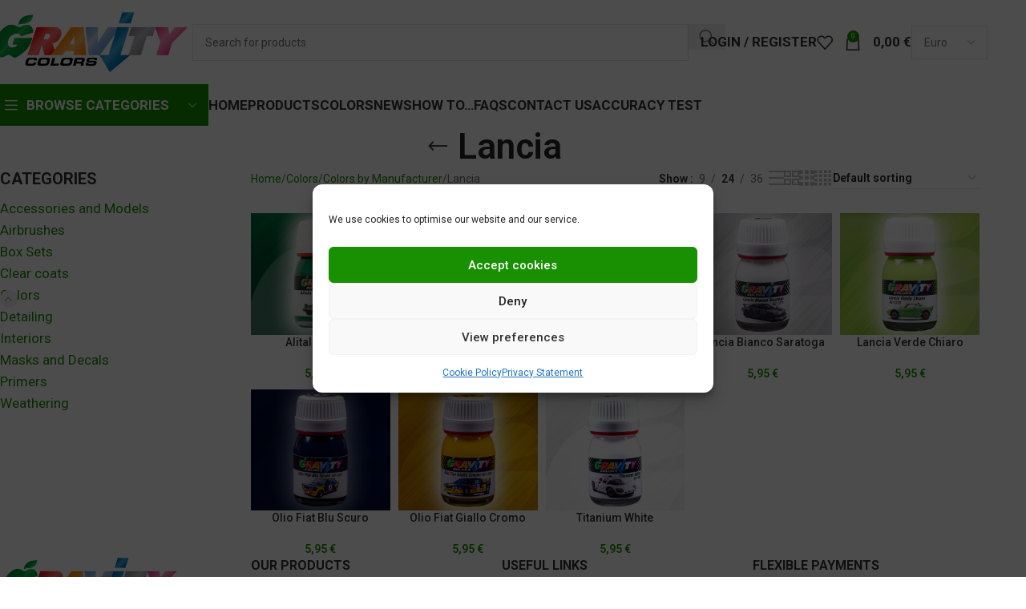

--- FILE ---
content_type: text/html; charset=UTF-8
request_url: https://gravity-colors.com/model-car-paints/colors-by-manufacturer/lancia/
body_size: 32954
content:
<!DOCTYPE html>
<html lang="en-GB" prefix="og: https://ogp.me/ns#">
<head>
	<meta charset="UTF-8">
	<link rel="profile" href="https://gmpg.org/xfn/11">
	<link rel="pingback" href="https://gravity-colors.com/xmlrpc.php">

	
            <script data-no-defer="1" data-ezscrex="false" data-cfasync="false" data-pagespeed-no-defer data-cookieconsent="ignore">
                var ctPublicFunctions = {"_ajax_nonce":"2fe695f4e0","_rest_nonce":"d08fd552ad","_ajax_url":"\/wp-admin\/admin-ajax.php","_rest_url":"https:\/\/gravity-colors.com\/wp-json\/","data__cookies_type":"none","data__ajax_type":"rest","data__bot_detector_enabled":"1","data__frontend_data_log_enabled":1,"cookiePrefix":"","wprocket_detected":true,"host_url":"gravity-colors.com","text__ee_click_to_select":"Click to select the whole data","text__ee_original_email":"The complete one is","text__ee_got_it":"Got it","text__ee_blocked":"Blocked","text__ee_cannot_connect":"Cannot connect","text__ee_cannot_decode":"Can not decode email. Unknown reason","text__ee_email_decoder":"CleanTalk email decoder","text__ee_wait_for_decoding":"The magic is on the way!","text__ee_decoding_process":"Please wait a few seconds while we decode the contact data."}
            </script>
        
            <script data-no-defer="1" data-ezscrex="false" data-cfasync="false" data-pagespeed-no-defer data-cookieconsent="ignore">
                var ctPublic = {"_ajax_nonce":"2fe695f4e0","settings__forms__check_internal":"0","settings__forms__check_external":"0","settings__forms__force_protection":"0","settings__forms__search_test":"0","settings__forms__wc_add_to_cart":"0","settings__data__bot_detector_enabled":"1","settings__sfw__anti_crawler":0,"blog_home":"https:\/\/gravity-colors.com\/","pixel__setting":"3","pixel__enabled":true,"pixel__url":null,"data__email_check_before_post":"1","data__email_check_exist_post":"1","data__cookies_type":"none","data__key_is_ok":true,"data__visible_fields_required":true,"wl_brandname":"Anti-Spam by CleanTalk","wl_brandname_short":"CleanTalk","ct_checkjs_key":"648761b229399b6a4274c00c946f8da25fe8953fd54338273763be90f2fa2270","emailEncoderPassKey":"a8b5b823998f4ee6c9066d42ca997fae","bot_detector_forms_excluded":"W10=","advancedCacheExists":true,"varnishCacheExists":false,"wc_ajax_add_to_cart":true}
            </script>
        
<!-- Google Tag Manager for WordPress by gtm4wp.com -->
<script data-cfasync="false" data-pagespeed-no-defer>
	var gtm4wp_datalayer_name = "dataLayer";
	var dataLayer = dataLayer || [];
	const gtm4wp_use_sku_instead = 1;
	const gtm4wp_currency = 'EUR';
	const gtm4wp_product_per_impression = 0;
	const gtm4wp_clear_ecommerce = false;
	const gtm4wp_datalayer_max_timeout = 2000;
</script>
<!-- End Google Tag Manager for WordPress by gtm4wp.com -->
<!-- Search Engine Optimization by Rank Math PRO - https://rankmath.com/ -->
<title>Buy now Lancia at GRAVITY Colors ® Store</title>
<link data-rocket-prefetch href="https://www.gstatic.com" rel="dns-prefetch">
<link data-rocket-prefetch href="https://cdn.doofinder.com" rel="dns-prefetch">
<link data-rocket-prefetch href="https://embed.tawk.to" rel="dns-prefetch">
<link data-rocket-prefetch href="https://www.googletagmanager.com" rel="dns-prefetch">
<link data-rocket-prefetch href="https://fonts.googleapis.com" rel="dns-prefetch">
<link data-rocket-prefetch href="https://7b484fc4.delivery.rocketcdn.me" rel="dns-prefetch">
<link data-rocket-prefetch href="https://www.google.com" rel="dns-prefetch">
<link data-rocket-preload as="style" href="https://fonts.googleapis.com/css?family=Roboto%3A400%2C600%2C500%2C700&#038;display=swap" rel="preload">
<link href="https://fonts.googleapis.com/css?family=Roboto%3A400%2C600%2C500%2C700&#038;display=swap" media="print" onload="this.media=&#039;all&#039;" rel="stylesheet">
<noscript data-wpr-hosted-gf-parameters=""><link rel="stylesheet" href="https://fonts.googleapis.com/css?family=Roboto%3A400%2C600%2C500%2C700&#038;display=swap"></noscript><link rel="preload" data-rocket-preload as="image" href="https://7b484fc4.delivery.rocketcdn.me/wp-content/uploads/2020/02/GC-1233.jpg" imagesrcset="https://7b484fc4.delivery.rocketcdn.me/wp-content/uploads/2020/02/GC-1233.jpg 516w, https://7b484fc4.delivery.rocketcdn.me/wp-content/uploads/2020/02/GC-1233-150x131.jpg 150w, https://7b484fc4.delivery.rocketcdn.me/wp-content/uploads/2020/02/GC-1233-300x262.jpg 300w" imagesizes="(max-width: 516px) 100vw, 516px" fetchpriority="high">
<meta name="description" content="Buy now at the best price in Gravity Colors ✅ Premium Quality. Direct purchase to manufacturer. Worldwide Shipping."/>
<meta name="robots" content="follow, index, max-snippet:-1, max-video-preview:-1, max-image-preview:large"/>
<link rel="canonical" href="https://gravity-colors.com/model-car-paints/colors-by-manufacturer/lancia/" />
<meta property="og:locale" content="en_GB" />
<meta property="og:type" content="article" />
<meta property="og:title" content="Buy now Lancia at GRAVITY Colors ® Store" />
<meta property="og:description" content="Buy now at the best price in Gravity Colors ✅ Premium Quality. Direct purchase to manufacturer. Worldwide Shipping." />
<meta property="og:url" content="https://gravity-colors.com/model-car-paints/colors-by-manufacturer/lancia/" />
<meta property="og:site_name" content="Gravity Colors" />
<meta property="og:image" content="https://7b484fc4.delivery.rocketcdn.me/wp-content/uploads/2019/05/Lancia.jpg" />
<meta property="og:image:secure_url" content="https://7b484fc4.delivery.rocketcdn.me/wp-content/uploads/2019/05/Lancia.jpg" />
<meta property="og:image:width" content="516" />
<meta property="og:image:height" content="450" />
<meta property="og:image:type" content="image/jpeg" />
<meta name="twitter:card" content="summary_large_image" />
<meta name="twitter:title" content="Buy now Lancia at GRAVITY Colors ® Store" />
<meta name="twitter:description" content="Buy now at the best price in Gravity Colors ✅ Premium Quality. Direct purchase to manufacturer. Worldwide Shipping." />
<meta name="twitter:label1" content="Products" />
<meta name="twitter:data1" content="8" />
<script type="application/ld+json" class="rank-math-schema-pro">{"@context":"https://schema.org","@graph":[{"@type":"Organization","@id":"https://gravity-colors.com/#organization","name":"Gravity Colors"},{"@type":"WebSite","@id":"https://gravity-colors.com/#website","url":"https://gravity-colors.com","name":"Gravity Colors","alternateName":"Gravity Colors Model Car Paints","publisher":{"@id":"https://gravity-colors.com/#organization"},"inLanguage":"en-GB"},{"@type":"CollectionPage","@id":"https://gravity-colors.com/model-car-paints/colors-by-manufacturer/lancia/#webpage","url":"https://gravity-colors.com/model-car-paints/colors-by-manufacturer/lancia/","name":"Buy now Lancia at GRAVITY Colors \u00ae Store","isPartOf":{"@id":"https://gravity-colors.com/#website"},"inLanguage":"en-GB"}]}</script>
<!-- /Rank Math WordPress SEO plugin -->

<link rel='dns-prefetch' href='//www.google.com' />
<link rel='dns-prefetch' href='//fonts.googleapis.com' />
<link href='https://7b484fc4.delivery.rocketcdn.me' rel='preconnect' />
<link href='https://fonts.gstatic.com' crossorigin rel='preconnect' />
<link rel="alternate" type="application/rss+xml" title="Gravity Colors &raquo; Feed" href="https://gravity-colors.com/feed/" />
<link rel="alternate" type="application/rss+xml" title="Gravity Colors &raquo; Comments Feed" href="https://gravity-colors.com/comments/feed/" />
<link rel="alternate" type="application/rss+xml" title="Gravity Colors &raquo; Lancia Category Feed" href="https://gravity-colors.com/model-car-paints/colors-by-manufacturer/lancia/feed/" />
<style id='wp-img-auto-sizes-contain-inline-css' type='text/css'>
img:is([sizes=auto i],[sizes^="auto," i]){contain-intrinsic-size:3000px 1500px}
/*# sourceURL=wp-img-auto-sizes-contain-inline-css */
</style>
<style id='wp-block-library-inline-css' type='text/css'>
:root{--wp-block-synced-color:#7a00df;--wp-block-synced-color--rgb:122,0,223;--wp-bound-block-color:var(--wp-block-synced-color);--wp-editor-canvas-background:#ddd;--wp-admin-theme-color:#007cba;--wp-admin-theme-color--rgb:0,124,186;--wp-admin-theme-color-darker-10:#006ba1;--wp-admin-theme-color-darker-10--rgb:0,107,160.5;--wp-admin-theme-color-darker-20:#005a87;--wp-admin-theme-color-darker-20--rgb:0,90,135;--wp-admin-border-width-focus:2px}@media (min-resolution:192dpi){:root{--wp-admin-border-width-focus:1.5px}}.wp-element-button{cursor:pointer}:root .has-very-light-gray-background-color{background-color:#eee}:root .has-very-dark-gray-background-color{background-color:#313131}:root .has-very-light-gray-color{color:#eee}:root .has-very-dark-gray-color{color:#313131}:root .has-vivid-green-cyan-to-vivid-cyan-blue-gradient-background{background:linear-gradient(135deg,#00d084,#0693e3)}:root .has-purple-crush-gradient-background{background:linear-gradient(135deg,#34e2e4,#4721fb 50%,#ab1dfe)}:root .has-hazy-dawn-gradient-background{background:linear-gradient(135deg,#faaca8,#dad0ec)}:root .has-subdued-olive-gradient-background{background:linear-gradient(135deg,#fafae1,#67a671)}:root .has-atomic-cream-gradient-background{background:linear-gradient(135deg,#fdd79a,#004a59)}:root .has-nightshade-gradient-background{background:linear-gradient(135deg,#330968,#31cdcf)}:root .has-midnight-gradient-background{background:linear-gradient(135deg,#020381,#2874fc)}:root{--wp--preset--font-size--normal:16px;--wp--preset--font-size--huge:42px}.has-regular-font-size{font-size:1em}.has-larger-font-size{font-size:2.625em}.has-normal-font-size{font-size:var(--wp--preset--font-size--normal)}.has-huge-font-size{font-size:var(--wp--preset--font-size--huge)}.has-text-align-center{text-align:center}.has-text-align-left{text-align:left}.has-text-align-right{text-align:right}.has-fit-text{white-space:nowrap!important}#end-resizable-editor-section{display:none}.aligncenter{clear:both}.items-justified-left{justify-content:flex-start}.items-justified-center{justify-content:center}.items-justified-right{justify-content:flex-end}.items-justified-space-between{justify-content:space-between}.screen-reader-text{border:0;clip-path:inset(50%);height:1px;margin:-1px;overflow:hidden;padding:0;position:absolute;width:1px;word-wrap:normal!important}.screen-reader-text:focus{background-color:#ddd;clip-path:none;color:#444;display:block;font-size:1em;height:auto;left:5px;line-height:normal;padding:15px 23px 14px;text-decoration:none;top:5px;width:auto;z-index:100000}html :where(.has-border-color){border-style:solid}html :where([style*=border-top-color]){border-top-style:solid}html :where([style*=border-right-color]){border-right-style:solid}html :where([style*=border-bottom-color]){border-bottom-style:solid}html :where([style*=border-left-color]){border-left-style:solid}html :where([style*=border-width]){border-style:solid}html :where([style*=border-top-width]){border-top-style:solid}html :where([style*=border-right-width]){border-right-style:solid}html :where([style*=border-bottom-width]){border-bottom-style:solid}html :where([style*=border-left-width]){border-left-style:solid}html :where(img[class*=wp-image-]){height:auto;max-width:100%}:where(figure){margin:0 0 1em}html :where(.is-position-sticky){--wp-admin--admin-bar--position-offset:var(--wp-admin--admin-bar--height,0px)}@media screen and (max-width:600px){html :where(.is-position-sticky){--wp-admin--admin-bar--position-offset:0px}}

/*# sourceURL=wp-block-library-inline-css */
</style><link data-minify="1" rel='stylesheet' id='wc-blocks-style-css' href='https://gravity-colors.com/wp-content/cache/min/1/wp-content/plugins/woocommerce/assets/client/blocks/wc-blocks.css?ver=1767990052' type='text/css' media='all' />
<style id='global-styles-inline-css' type='text/css'>
:root{--wp--preset--aspect-ratio--square: 1;--wp--preset--aspect-ratio--4-3: 4/3;--wp--preset--aspect-ratio--3-4: 3/4;--wp--preset--aspect-ratio--3-2: 3/2;--wp--preset--aspect-ratio--2-3: 2/3;--wp--preset--aspect-ratio--16-9: 16/9;--wp--preset--aspect-ratio--9-16: 9/16;--wp--preset--color--black: #000000;--wp--preset--color--cyan-bluish-gray: #abb8c3;--wp--preset--color--white: #ffffff;--wp--preset--color--pale-pink: #f78da7;--wp--preset--color--vivid-red: #cf2e2e;--wp--preset--color--luminous-vivid-orange: #ff6900;--wp--preset--color--luminous-vivid-amber: #fcb900;--wp--preset--color--light-green-cyan: #7bdcb5;--wp--preset--color--vivid-green-cyan: #00d084;--wp--preset--color--pale-cyan-blue: #8ed1fc;--wp--preset--color--vivid-cyan-blue: #0693e3;--wp--preset--color--vivid-purple: #9b51e0;--wp--preset--gradient--vivid-cyan-blue-to-vivid-purple: linear-gradient(135deg,rgb(6,147,227) 0%,rgb(155,81,224) 100%);--wp--preset--gradient--light-green-cyan-to-vivid-green-cyan: linear-gradient(135deg,rgb(122,220,180) 0%,rgb(0,208,130) 100%);--wp--preset--gradient--luminous-vivid-amber-to-luminous-vivid-orange: linear-gradient(135deg,rgb(252,185,0) 0%,rgb(255,105,0) 100%);--wp--preset--gradient--luminous-vivid-orange-to-vivid-red: linear-gradient(135deg,rgb(255,105,0) 0%,rgb(207,46,46) 100%);--wp--preset--gradient--very-light-gray-to-cyan-bluish-gray: linear-gradient(135deg,rgb(238,238,238) 0%,rgb(169,184,195) 100%);--wp--preset--gradient--cool-to-warm-spectrum: linear-gradient(135deg,rgb(74,234,220) 0%,rgb(151,120,209) 20%,rgb(207,42,186) 40%,rgb(238,44,130) 60%,rgb(251,105,98) 80%,rgb(254,248,76) 100%);--wp--preset--gradient--blush-light-purple: linear-gradient(135deg,rgb(255,206,236) 0%,rgb(152,150,240) 100%);--wp--preset--gradient--blush-bordeaux: linear-gradient(135deg,rgb(254,205,165) 0%,rgb(254,45,45) 50%,rgb(107,0,62) 100%);--wp--preset--gradient--luminous-dusk: linear-gradient(135deg,rgb(255,203,112) 0%,rgb(199,81,192) 50%,rgb(65,88,208) 100%);--wp--preset--gradient--pale-ocean: linear-gradient(135deg,rgb(255,245,203) 0%,rgb(182,227,212) 50%,rgb(51,167,181) 100%);--wp--preset--gradient--electric-grass: linear-gradient(135deg,rgb(202,248,128) 0%,rgb(113,206,126) 100%);--wp--preset--gradient--midnight: linear-gradient(135deg,rgb(2,3,129) 0%,rgb(40,116,252) 100%);--wp--preset--font-size--small: 13px;--wp--preset--font-size--medium: 20px;--wp--preset--font-size--large: 36px;--wp--preset--font-size--x-large: 42px;--wp--preset--spacing--20: 0.44rem;--wp--preset--spacing--30: 0.67rem;--wp--preset--spacing--40: 1rem;--wp--preset--spacing--50: 1.5rem;--wp--preset--spacing--60: 2.25rem;--wp--preset--spacing--70: 3.38rem;--wp--preset--spacing--80: 5.06rem;--wp--preset--shadow--natural: 6px 6px 9px rgba(0, 0, 0, 0.2);--wp--preset--shadow--deep: 12px 12px 50px rgba(0, 0, 0, 0.4);--wp--preset--shadow--sharp: 6px 6px 0px rgba(0, 0, 0, 0.2);--wp--preset--shadow--outlined: 6px 6px 0px -3px rgb(255, 255, 255), 6px 6px rgb(0, 0, 0);--wp--preset--shadow--crisp: 6px 6px 0px rgb(0, 0, 0);}:where(body) { margin: 0; }.wp-site-blocks > .alignleft { float: left; margin-right: 2em; }.wp-site-blocks > .alignright { float: right; margin-left: 2em; }.wp-site-blocks > .aligncenter { justify-content: center; margin-left: auto; margin-right: auto; }:where(.is-layout-flex){gap: 0.5em;}:where(.is-layout-grid){gap: 0.5em;}.is-layout-flow > .alignleft{float: left;margin-inline-start: 0;margin-inline-end: 2em;}.is-layout-flow > .alignright{float: right;margin-inline-start: 2em;margin-inline-end: 0;}.is-layout-flow > .aligncenter{margin-left: auto !important;margin-right: auto !important;}.is-layout-constrained > .alignleft{float: left;margin-inline-start: 0;margin-inline-end: 2em;}.is-layout-constrained > .alignright{float: right;margin-inline-start: 2em;margin-inline-end: 0;}.is-layout-constrained > .aligncenter{margin-left: auto !important;margin-right: auto !important;}.is-layout-constrained > :where(:not(.alignleft):not(.alignright):not(.alignfull)){margin-left: auto !important;margin-right: auto !important;}body .is-layout-flex{display: flex;}.is-layout-flex{flex-wrap: wrap;align-items: center;}.is-layout-flex > :is(*, div){margin: 0;}body .is-layout-grid{display: grid;}.is-layout-grid > :is(*, div){margin: 0;}body{padding-top: 0px;padding-right: 0px;padding-bottom: 0px;padding-left: 0px;}a:where(:not(.wp-element-button)){text-decoration: none;}:root :where(.wp-element-button, .wp-block-button__link){background-color: #32373c;border-width: 0;color: #fff;font-family: inherit;font-size: inherit;font-style: inherit;font-weight: inherit;letter-spacing: inherit;line-height: inherit;padding-top: calc(0.667em + 2px);padding-right: calc(1.333em + 2px);padding-bottom: calc(0.667em + 2px);padding-left: calc(1.333em + 2px);text-decoration: none;text-transform: inherit;}.has-black-color{color: var(--wp--preset--color--black) !important;}.has-cyan-bluish-gray-color{color: var(--wp--preset--color--cyan-bluish-gray) !important;}.has-white-color{color: var(--wp--preset--color--white) !important;}.has-pale-pink-color{color: var(--wp--preset--color--pale-pink) !important;}.has-vivid-red-color{color: var(--wp--preset--color--vivid-red) !important;}.has-luminous-vivid-orange-color{color: var(--wp--preset--color--luminous-vivid-orange) !important;}.has-luminous-vivid-amber-color{color: var(--wp--preset--color--luminous-vivid-amber) !important;}.has-light-green-cyan-color{color: var(--wp--preset--color--light-green-cyan) !important;}.has-vivid-green-cyan-color{color: var(--wp--preset--color--vivid-green-cyan) !important;}.has-pale-cyan-blue-color{color: var(--wp--preset--color--pale-cyan-blue) !important;}.has-vivid-cyan-blue-color{color: var(--wp--preset--color--vivid-cyan-blue) !important;}.has-vivid-purple-color{color: var(--wp--preset--color--vivid-purple) !important;}.has-black-background-color{background-color: var(--wp--preset--color--black) !important;}.has-cyan-bluish-gray-background-color{background-color: var(--wp--preset--color--cyan-bluish-gray) !important;}.has-white-background-color{background-color: var(--wp--preset--color--white) !important;}.has-pale-pink-background-color{background-color: var(--wp--preset--color--pale-pink) !important;}.has-vivid-red-background-color{background-color: var(--wp--preset--color--vivid-red) !important;}.has-luminous-vivid-orange-background-color{background-color: var(--wp--preset--color--luminous-vivid-orange) !important;}.has-luminous-vivid-amber-background-color{background-color: var(--wp--preset--color--luminous-vivid-amber) !important;}.has-light-green-cyan-background-color{background-color: var(--wp--preset--color--light-green-cyan) !important;}.has-vivid-green-cyan-background-color{background-color: var(--wp--preset--color--vivid-green-cyan) !important;}.has-pale-cyan-blue-background-color{background-color: var(--wp--preset--color--pale-cyan-blue) !important;}.has-vivid-cyan-blue-background-color{background-color: var(--wp--preset--color--vivid-cyan-blue) !important;}.has-vivid-purple-background-color{background-color: var(--wp--preset--color--vivid-purple) !important;}.has-black-border-color{border-color: var(--wp--preset--color--black) !important;}.has-cyan-bluish-gray-border-color{border-color: var(--wp--preset--color--cyan-bluish-gray) !important;}.has-white-border-color{border-color: var(--wp--preset--color--white) !important;}.has-pale-pink-border-color{border-color: var(--wp--preset--color--pale-pink) !important;}.has-vivid-red-border-color{border-color: var(--wp--preset--color--vivid-red) !important;}.has-luminous-vivid-orange-border-color{border-color: var(--wp--preset--color--luminous-vivid-orange) !important;}.has-luminous-vivid-amber-border-color{border-color: var(--wp--preset--color--luminous-vivid-amber) !important;}.has-light-green-cyan-border-color{border-color: var(--wp--preset--color--light-green-cyan) !important;}.has-vivid-green-cyan-border-color{border-color: var(--wp--preset--color--vivid-green-cyan) !important;}.has-pale-cyan-blue-border-color{border-color: var(--wp--preset--color--pale-cyan-blue) !important;}.has-vivid-cyan-blue-border-color{border-color: var(--wp--preset--color--vivid-cyan-blue) !important;}.has-vivid-purple-border-color{border-color: var(--wp--preset--color--vivid-purple) !important;}.has-vivid-cyan-blue-to-vivid-purple-gradient-background{background: var(--wp--preset--gradient--vivid-cyan-blue-to-vivid-purple) !important;}.has-light-green-cyan-to-vivid-green-cyan-gradient-background{background: var(--wp--preset--gradient--light-green-cyan-to-vivid-green-cyan) !important;}.has-luminous-vivid-amber-to-luminous-vivid-orange-gradient-background{background: var(--wp--preset--gradient--luminous-vivid-amber-to-luminous-vivid-orange) !important;}.has-luminous-vivid-orange-to-vivid-red-gradient-background{background: var(--wp--preset--gradient--luminous-vivid-orange-to-vivid-red) !important;}.has-very-light-gray-to-cyan-bluish-gray-gradient-background{background: var(--wp--preset--gradient--very-light-gray-to-cyan-bluish-gray) !important;}.has-cool-to-warm-spectrum-gradient-background{background: var(--wp--preset--gradient--cool-to-warm-spectrum) !important;}.has-blush-light-purple-gradient-background{background: var(--wp--preset--gradient--blush-light-purple) !important;}.has-blush-bordeaux-gradient-background{background: var(--wp--preset--gradient--blush-bordeaux) !important;}.has-luminous-dusk-gradient-background{background: var(--wp--preset--gradient--luminous-dusk) !important;}.has-pale-ocean-gradient-background{background: var(--wp--preset--gradient--pale-ocean) !important;}.has-electric-grass-gradient-background{background: var(--wp--preset--gradient--electric-grass) !important;}.has-midnight-gradient-background{background: var(--wp--preset--gradient--midnight) !important;}.has-small-font-size{font-size: var(--wp--preset--font-size--small) !important;}.has-medium-font-size{font-size: var(--wp--preset--font-size--medium) !important;}.has-large-font-size{font-size: var(--wp--preset--font-size--large) !important;}.has-x-large-font-size{font-size: var(--wp--preset--font-size--x-large) !important;}
/*# sourceURL=global-styles-inline-css */
</style>

<link data-minify="1" rel='stylesheet' id='wpa-css-css' href='https://gravity-colors.com/wp-content/cache/min/1/wp-content/plugins/honeypot/includes/css/wpa.css?ver=1767990052' type='text/css' media='all' />
<style id='woocommerce-inline-inline-css' type='text/css'>
.woocommerce form .form-row .required { visibility: visible; }
/*# sourceURL=woocommerce-inline-inline-css */
</style>
<link data-minify="1" rel='stylesheet' id='cmplz-general-css' href='https://gravity-colors.com/wp-content/cache/min/1/wp-content/plugins/complianz-gdpr/assets/css/cookieblocker.min.css?ver=1767990052' type='text/css' media='all' />
<link data-minify="1" rel='stylesheet' id='js_composer_front-css' href='https://gravity-colors.com/wp-content/cache/min/1/wp-content/plugins/js_composer/assets/css/js_composer.min.css?ver=1767990052' type='text/css' media='all' />
<link data-minify="1" rel='stylesheet' id='wd-style-base-css' href='https://gravity-colors.com/wp-content/cache/min/1/wp-content/themes/woodmart/css/parts/base.min.css?ver=1767990052' type='text/css' media='all' />
<link data-minify="1" rel='stylesheet' id='wd-helpers-wpb-elem-css' href='https://gravity-colors.com/wp-content/cache/min/1/wp-content/themes/woodmart/css/parts/helpers-wpb-elem.min.css?ver=1767990052' type='text/css' media='all' />
<link data-minify="1" rel='stylesheet' id='wd-wpbakery-base-css' href='https://gravity-colors.com/wp-content/cache/min/1/wp-content/themes/woodmart/css/parts/int-wpb-base.min.css?ver=1767990053' type='text/css' media='all' />
<link data-minify="1" rel='stylesheet' id='wd-wpbakery-base-deprecated-css' href='https://gravity-colors.com/wp-content/cache/min/1/wp-content/themes/woodmart/css/parts/int-wpb-base-deprecated.min.css?ver=1767990053' type='text/css' media='all' />
<link data-minify="1" rel='stylesheet' id='wd-notices-fixed-css' href='https://gravity-colors.com/wp-content/cache/min/1/wp-content/themes/woodmart/css/parts/woo-opt-sticky-notices-old.min.css?ver=1767990053' type='text/css' media='all' />
<link data-minify="1" rel='stylesheet' id='wd-woocommerce-base-css' href='https://gravity-colors.com/wp-content/cache/min/1/wp-content/themes/woodmart/css/parts/woocommerce-base.min.css?ver=1767990053' type='text/css' media='all' />
<link data-minify="1" rel='stylesheet' id='wd-mod-star-rating-css' href='https://gravity-colors.com/wp-content/cache/min/1/wp-content/themes/woodmart/css/parts/mod-star-rating.min.css?ver=1767990053' type='text/css' media='all' />
<link data-minify="1" rel='stylesheet' id='wd-woocommerce-block-notices-css' href='https://gravity-colors.com/wp-content/cache/min/1/wp-content/themes/woodmart/css/parts/woo-mod-block-notices.min.css?ver=1767990053' type='text/css' media='all' />
<link data-minify="1" rel='stylesheet' id='wd-widget-active-filters-css' href='https://gravity-colors.com/wp-content/cache/min/1/wp-content/themes/woodmart/css/parts/woo-widget-active-filters.min.css?ver=1767990198' type='text/css' media='all' />
<link data-minify="1" rel='stylesheet' id='wd-woo-shop-predefined-css' href='https://gravity-colors.com/wp-content/cache/min/1/wp-content/themes/woodmart/css/parts/woo-shop-predefined.min.css?ver=1767990198' type='text/css' media='all' />
<link data-minify="1" rel='stylesheet' id='wd-woo-shop-el-products-per-page-css' href='https://gravity-colors.com/wp-content/cache/min/1/wp-content/themes/woodmart/css/parts/woo-shop-el-products-per-page.min.css?ver=1767990198' type='text/css' media='all' />
<link data-minify="1" rel='stylesheet' id='wd-woo-shop-page-title-css' href='https://gravity-colors.com/wp-content/cache/min/1/wp-content/themes/woodmart/css/parts/woo-shop-page-title.min.css?ver=1767990199' type='text/css' media='all' />
<link data-minify="1" rel='stylesheet' id='wd-woo-mod-shop-loop-head-css' href='https://gravity-colors.com/wp-content/cache/min/1/wp-content/themes/woodmart/css/parts/woo-mod-shop-loop-head.min.css?ver=1767990199' type='text/css' media='all' />
<link data-minify="1" rel='stylesheet' id='wd-woo-shop-el-order-by-css' href='https://gravity-colors.com/wp-content/cache/min/1/wp-content/themes/woodmart/css/parts/woo-shop-el-order-by.min.css?ver=1767990199' type='text/css' media='all' />
<link data-minify="1" rel='stylesheet' id='wd-woo-shop-el-products-view-css' href='https://gravity-colors.com/wp-content/cache/min/1/wp-content/themes/woodmart/css/parts/woo-shop-el-products-view.min.css?ver=1767990199' type='text/css' media='all' />
<link data-minify="1" rel='stylesheet' id='wd-wp-blocks-css' href='https://gravity-colors.com/wp-content/cache/min/1/wp-content/themes/woodmart/css/parts/wp-blocks.min.css?ver=1767990053' type='text/css' media='all' />
<link data-minify="1" rel='stylesheet' id='wd-header-base-css' href='https://gravity-colors.com/wp-content/cache/min/1/wp-content/themes/woodmart/css/parts/header-base.min.css?ver=1767990053' type='text/css' media='all' />
<link data-minify="1" rel='stylesheet' id='wd-mod-tools-css' href='https://gravity-colors.com/wp-content/cache/min/1/wp-content/themes/woodmart/css/parts/mod-tools.min.css?ver=1767990053' type='text/css' media='all' />
<link data-minify="1" rel='stylesheet' id='wd-header-elements-base-css' href='https://gravity-colors.com/wp-content/cache/min/1/wp-content/themes/woodmart/css/parts/header-el-base.min.css?ver=1767990053' type='text/css' media='all' />
<link data-minify="1" rel='stylesheet' id='wd-header-search-css' href='https://gravity-colors.com/wp-content/cache/min/1/wp-content/themes/woodmart/css/parts/header-el-search.min.css?ver=1767990053' type='text/css' media='all' />
<link data-minify="1" rel='stylesheet' id='wd-header-search-form-css' href='https://gravity-colors.com/wp-content/cache/min/1/wp-content/themes/woodmart/css/parts/header-el-search-form.min.css?ver=1767990053' type='text/css' media='all' />
<link data-minify="1" rel='stylesheet' id='wd-wd-search-form-css' href='https://gravity-colors.com/wp-content/cache/min/1/wp-content/themes/woodmart/css/parts/wd-search-form.min.css?ver=1767990053' type='text/css' media='all' />
<link data-minify="1" rel='stylesheet' id='wd-wd-search-results-css' href='https://gravity-colors.com/wp-content/cache/min/1/wp-content/themes/woodmart/css/parts/wd-search-results.min.css?ver=1767990053' type='text/css' media='all' />
<link data-minify="1" rel='stylesheet' id='wd-wd-search-dropdown-css' href='https://gravity-colors.com/wp-content/cache/min/1/wp-content/themes/woodmart/css/parts/wd-search-dropdown.min.css?ver=1767990053' type='text/css' media='all' />
<link data-minify="1" rel='stylesheet' id='wd-woo-mod-login-form-css' href='https://gravity-colors.com/wp-content/cache/min/1/wp-content/themes/woodmart/css/parts/woo-mod-login-form.min.css?ver=1767990053' type='text/css' media='all' />
<link data-minify="1" rel='stylesheet' id='wd-header-my-account-css' href='https://gravity-colors.com/wp-content/cache/min/1/wp-content/themes/woodmart/css/parts/header-el-my-account.min.css?ver=1767990053' type='text/css' media='all' />
<link data-minify="1" rel='stylesheet' id='wd-header-cart-side-css' href='https://gravity-colors.com/wp-content/cache/min/1/wp-content/themes/woodmart/css/parts/header-el-cart-side.min.css?ver=1767990054' type='text/css' media='all' />
<link data-minify="1" rel='stylesheet' id='wd-header-cart-css' href='https://gravity-colors.com/wp-content/cache/min/1/wp-content/themes/woodmart/css/parts/header-el-cart.min.css?ver=1767990054' type='text/css' media='all' />
<link data-minify="1" rel='stylesheet' id='wd-widget-shopping-cart-css' href='https://gravity-colors.com/wp-content/cache/min/1/wp-content/themes/woodmart/css/parts/woo-widget-shopping-cart.min.css?ver=1767990054' type='text/css' media='all' />
<link data-minify="1" rel='stylesheet' id='wd-widget-product-list-css' href='https://gravity-colors.com/wp-content/cache/min/1/wp-content/themes/woodmart/css/parts/woo-widget-product-list.min.css?ver=1767990054' type='text/css' media='all' />
<link data-minify="1" rel='stylesheet' id='wd-header-mobile-nav-dropdown-css' href='https://gravity-colors.com/wp-content/cache/min/1/wp-content/themes/woodmart/css/parts/header-el-mobile-nav-dropdown.min.css?ver=1767990054' type='text/css' media='all' />
<link data-minify="1" rel='stylesheet' id='wd-header-categories-nav-css' href='https://gravity-colors.com/wp-content/cache/min/1/wp-content/themes/woodmart/css/parts/header-el-category-nav.min.css?ver=1767990054' type='text/css' media='all' />
<link data-minify="1" rel='stylesheet' id='wd-mod-nav-vertical-css' href='https://gravity-colors.com/wp-content/cache/min/1/wp-content/themes/woodmart/css/parts/mod-nav-vertical.min.css?ver=1767990055' type='text/css' media='all' />
<link data-minify="1" rel='stylesheet' id='wd-mod-nav-vertical-design-default-css' href='https://gravity-colors.com/wp-content/cache/min/1/wp-content/themes/woodmart/css/parts/mod-nav-vertical-design-default.min.css?ver=1767990055' type='text/css' media='all' />
<link data-minify="1" rel='stylesheet' id='wd-page-title-css' href='https://gravity-colors.com/wp-content/cache/min/1/wp-content/themes/woodmart/css/parts/page-title.min.css?ver=1767990055' type='text/css' media='all' />
<link data-minify="1" rel='stylesheet' id='wd-off-canvas-sidebar-css' href='https://gravity-colors.com/wp-content/cache/min/1/wp-content/themes/woodmart/css/parts/opt-off-canvas-sidebar.min.css?ver=1767990199' type='text/css' media='all' />
<link data-minify="1" rel='stylesheet' id='wd-widget-wd-layered-nav-css' href='https://gravity-colors.com/wp-content/cache/min/1/wp-content/themes/woodmart/css/parts/woo-widget-wd-layered-nav.min.css?ver=1767990199' type='text/css' media='all' />
<link data-minify="1" rel='stylesheet' id='wd-woo-mod-swatches-base-css' href='https://gravity-colors.com/wp-content/cache/min/1/wp-content/themes/woodmart/css/parts/woo-mod-swatches-base.min.css?ver=1767990199' type='text/css' media='all' />
<link data-minify="1" rel='stylesheet' id='wd-woo-mod-swatches-filter-css' href='https://gravity-colors.com/wp-content/cache/min/1/wp-content/themes/woodmart/css/parts/woo-mod-swatches-filter.min.css?ver=1767990199' type='text/css' media='all' />
<link data-minify="1" rel='stylesheet' id='wd-widget-product-cat-css' href='https://gravity-colors.com/wp-content/cache/min/1/wp-content/themes/woodmart/css/parts/woo-widget-product-cat.min.css?ver=1767990199' type='text/css' media='all' />
<link data-minify="1" rel='stylesheet' id='wd-shop-filter-area-css' href='https://gravity-colors.com/wp-content/cache/min/1/wp-content/themes/woodmart/css/parts/woo-shop-el-filters-area.min.css?ver=1767990199' type='text/css' media='all' />
<link data-minify="1" rel='stylesheet' id='wd-product-loop-css' href='https://gravity-colors.com/wp-content/cache/min/1/wp-content/themes/woodmart/css/parts/woo-product-loop.min.css?ver=1767990055' type='text/css' media='all' />
<link data-minify="1" rel='stylesheet' id='wd-product-loop-list-css' href='https://gravity-colors.com/wp-content/cache/min/1/wp-content/themes/woodmart/css/parts/woo-product-loop-list.min.css?ver=1767992441' type='text/css' media='all' />
<link data-minify="1" rel='stylesheet' id='wd-woo-mod-add-btn-replace-css' href='https://gravity-colors.com/wp-content/cache/min/1/wp-content/themes/woodmart/css/parts/woo-mod-add-btn-replace.min.css?ver=1767990056' type='text/css' media='all' />
<link data-minify="1" rel='stylesheet' id='wd-categories-loop-default-css' href='https://gravity-colors.com/wp-content/cache/min/1/wp-content/themes/woodmart/css/parts/woo-categories-loop-default-old.min.css?ver=1767990134' type='text/css' media='all' />
<link data-minify="1" rel='stylesheet' id='wd-woo-categories-loop-css' href='https://gravity-colors.com/wp-content/cache/min/1/wp-content/themes/woodmart/css/parts/woo-categories-loop.min.css?ver=1767990134' type='text/css' media='all' />
<link data-minify="1" rel='stylesheet' id='wd-categories-loop-css' href='https://gravity-colors.com/wp-content/cache/min/1/wp-content/themes/woodmart/css/parts/woo-categories-loop-old.min.css?ver=1767990134' type='text/css' media='all' />
<link data-minify="1" rel='stylesheet' id='wd-sticky-loader-css' href='https://gravity-colors.com/wp-content/cache/min/1/wp-content/themes/woodmart/css/parts/mod-sticky-loader.min.css?ver=1767990199' type='text/css' media='all' />
<link data-minify="1" rel='stylesheet' id='wd-footer-base-css' href='https://gravity-colors.com/wp-content/cache/min/1/wp-content/themes/woodmart/css/parts/footer-base.min.css?ver=1767990056' type='text/css' media='all' />
<link data-minify="1" rel='stylesheet' id='wd-scroll-top-css' href='https://gravity-colors.com/wp-content/cache/min/1/wp-content/themes/woodmart/css/parts/opt-scrolltotop.min.css?ver=1767990056' type='text/css' media='all' />
<link data-minify="1" rel='stylesheet' id='wd-header-my-account-sidebar-css' href='https://gravity-colors.com/wp-content/cache/min/1/wp-content/themes/woodmart/css/parts/header-el-my-account-sidebar.min.css?ver=1767990056' type='text/css' media='all' />
<link data-minify="1" rel='stylesheet' id='wd-shop-off-canvas-sidebar-css' href='https://gravity-colors.com/wp-content/cache/min/1/wp-content/themes/woodmart/css/parts/opt-shop-off-canvas-sidebar.min.css?ver=1767990199' type='text/css' media='all' />

<script type="text/javascript" src="https://7b484fc4.delivery.rocketcdn.me/wp-includes/js/jquery/jquery.min.js?ver=3.7.1" id="jquery-core-js"></script>
<script type="text/javascript" src="https://7b484fc4.delivery.rocketcdn.me/wp-includes/js/jquery/jquery-migrate.min.js?ver=3.4.1" id="jquery-migrate-js"></script>
<script data-minify="1" type="text/javascript" src="https://gravity-colors.com/wp-content/cache/min/1/wp-content/plugins/recaptcha-woo/js/rcfwc.js?ver=1767990056" id="rcfwc-js-js" defer="defer" data-wp-strategy="defer"></script>
<script type="text/javascript" src="https://www.google.com/recaptcha/api.js?hl=en_GB" id="recaptcha-js" defer="defer" data-wp-strategy="defer"></script>
<script data-minify="1" type="text/javascript" src="https://gravity-colors.com/wp-content/cache/min/1/wp-content/plugins/woocommerce/assets/js/jquery-blockui/jquery.blockUI.min.js?ver=1767990056" id="wc-jquery-blockui-js" data-wp-strategy="defer"></script>
<script type="text/javascript" id="wc-add-to-cart-js-extra">
/* <![CDATA[ */
var wc_add_to_cart_params = {"ajax_url":"https://7b484fc4.delivery.rocketcdn.me/wp-admin/admin-ajax.php","wc_ajax_url":"/?wc-ajax=%%endpoint%%","i18n_view_cart":"View cart","cart_url":"https://gravity-colors.com/cart/","is_cart":"","cart_redirect_after_add":"no"};
//# sourceURL=wc-add-to-cart-js-extra
/* ]]> */
</script>
<script data-minify="1" type="text/javascript" src="https://gravity-colors.com/wp-content/cache/min/1/wp-content/plugins/woocommerce/assets/js/frontend/add-to-cart.min.js?ver=1767990056" id="wc-add-to-cart-js" data-wp-strategy="defer"></script>
<script data-minify="1" type="text/javascript" src="https://gravity-colors.com/wp-content/cache/min/1/wp-content/plugins/woocommerce/assets/js/js-cookie/js.cookie.min.js?ver=1767990056" id="wc-js-cookie-js" defer="defer" data-wp-strategy="defer"></script>
<script type="text/javascript" id="woocommerce-js-extra">
/* <![CDATA[ */
var woocommerce_params = {"ajax_url":"https://7b484fc4.delivery.rocketcdn.me/wp-admin/admin-ajax.php","wc_ajax_url":"/?wc-ajax=%%endpoint%%","i18n_password_show":"Show password","i18n_password_hide":"Hide password"};
//# sourceURL=woocommerce-js-extra
/* ]]> */
</script>
<script data-minify="1" type="text/javascript" src="https://gravity-colors.com/wp-content/cache/min/1/wp-content/plugins/woocommerce/assets/js/frontend/woocommerce.min.js?ver=1767990056" id="woocommerce-js" defer="defer" data-wp-strategy="defer"></script>
<script data-minify="1" type="text/javascript" src="https://gravity-colors.com/wp-content/cache/min/1/wp-content/plugins/js_composer/assets/js/vendors/woocommerce-add-to-cart.js?ver=1767990056" id="vc_woocommerce-add-to-cart-js-js"></script>
<script data-minify="1" type="text/javascript" src="https://gravity-colors.com/wp-content/cache/min/1/wp-content/themes/woodmart/js/libs/device.min.js?ver=1767990056" id="wd-device-library-js"></script>
<script data-minify="1" type="text/javascript" src="https://gravity-colors.com/wp-content/cache/min/1/wp-content/themes/woodmart/js/scripts/global/scrollBar.min.js?ver=1767990056" id="wd-scrollbar-js"></script>
<script></script><link rel="https://api.w.org/" href="https://gravity-colors.com/wp-json/" /><link rel="alternate" title="JSON" type="application/json" href="https://gravity-colors.com/wp-json/wp/v2/product_cat/121" /><link rel="EditURI" type="application/rsd+xml" title="RSD" href="https://gravity-colors.com/xmlrpc.php?rsd" />
<meta name="generator" content="WordPress 6.9" />

<!-- This website runs the Product Feed ELITE for WooCommerce by AdTribes.io plugin -->
<script type="application/ld+json">{"@context": "https://schema.org","@type": "OfferShippingDetails","deliveryTime": {"@type": "ShippingDeliveryTime","businessDays": {"@type": "OpeningHoursSpecification","dayOfWeek": ["https://schema.org/Monday","https://schema.org/Tuesday","https://schema.org/Wednesday","https://schema.org/Thursday","https://schema.org/Friday"]},"cutoffTime": "12:00:15Z","handlingTime": {"@type": "QuantitativeValue","minValue": 1,"maxValue": 2,"unitCode": "d"},"transitTime": {"@type": "QuantitativeValue","minValue": 1,"maxValue": 5,"unitCode": "d"}},"shippingRate": {"@type": "MonetaryAmount","minValue": 0,"maxValue": 30,"currency": "EUR"}}</script>			<style>.cmplz-hidden {
					display: none !important;
				}</style>
<!-- Google Tag Manager for WordPress by gtm4wp.com -->
<!-- GTM Container placement set to footer -->
<script data-cfasync="false" data-pagespeed-no-defer>
	var dataLayer_content = {"pagePostType":"product","pagePostType2":"tax-product","pageCategory":[],"customerTotalOrders":0,"customerTotalOrderValue":0,"customerFirstName":"","customerLastName":"","customerBillingFirstName":"","customerBillingLastName":"","customerBillingCompany":"","customerBillingAddress1":"","customerBillingAddress2":"","customerBillingCity":"","customerBillingState":"","customerBillingPostcode":"","customerBillingCountry":"","customerBillingEmail":"","customerBillingEmailHash":"","customerBillingPhone":"","customerShippingFirstName":"","customerShippingLastName":"","customerShippingCompany":"","customerShippingAddress1":"","customerShippingAddress2":"","customerShippingCity":"","customerShippingState":"","customerShippingPostcode":"","customerShippingCountry":"","cartContent":{"totals":{"applied_coupons":[],"discount_total":0,"subtotal":0,"total":0},"items":[]}};
	dataLayer.push( dataLayer_content );
</script>
<script data-cfasync="false" data-pagespeed-no-defer>
(function(w,d,s,l,i){w[l]=w[l]||[];w[l].push({'gtm.start':
new Date().getTime(),event:'gtm.js'});var f=d.getElementsByTagName(s)[0],
j=d.createElement(s),dl=l!='dataLayer'?'&l='+l:'';j.async=true;j.src=
'//www.googletagmanager.com/gtm.js?id='+i+dl;f.parentNode.insertBefore(j,f);
})(window,document,'script','dataLayer','GTM-5T29HMC');
</script>
<!-- End Google Tag Manager for WordPress by gtm4wp.com -->					<meta name="viewport" content="width=device-width, initial-scale=1.0, maximum-scale=1.0, user-scalable=no">
										<noscript><style>.woocommerce-product-gallery{ opacity: 1 !important; }</style></noscript>
	<meta name="generator" content="Powered by WPBakery Page Builder - drag and drop page builder for WordPress."/>
<link rel="icon" href="https://7b484fc4.delivery.rocketcdn.me/wp-content/uploads/2018/04/cropped-Avatar-32x32.jpg" sizes="32x32" />
<link rel="icon" href="https://7b484fc4.delivery.rocketcdn.me/wp-content/uploads/2018/04/cropped-Avatar-192x192.jpg" sizes="192x192" />
<link rel="apple-touch-icon" href="https://7b484fc4.delivery.rocketcdn.me/wp-content/uploads/2018/04/cropped-Avatar-180x180.jpg" />
<meta name="msapplication-TileImage" content="https://7b484fc4.delivery.rocketcdn.me/wp-content/uploads/2018/04/cropped-Avatar-270x270.jpg" />
		<style type="text/css" id="wp-custom-css">
			.cart-widget-side{z-index:11111111111}body span.menu-open-label{color:#fff!important}.mess_l{color:#242424;padding:15px;text-decoration:underline}.cmplz-cookiebanner .cmplz-buttons{flex-wrap:wrap}.cmplz-cookiebanner .cmplz-btn.cmplz-deny,.cmplz-cookiebanner .cmplz-btn.cmplz-save-preferences,.cmplz-cookiebanner .cmplz-btn.cmplz-view-preferences{flex:1}

.wd-skip-links{
	display: none !important
}

@media(min-width: 1024px){
	#slider-261{
		padding-left: 10%;
  padding-right: 10%;
	}
}		</style>
		<style>
		
		</style><noscript><style> .wpb_animate_when_almost_visible { opacity: 1; }</style></noscript>			<style id="wd-style-header_528910-css" data-type="wd-style-header_528910">
				:root{
	--wd-top-bar-h: .00001px;
	--wd-top-bar-sm-h: 38px;
	--wd-top-bar-sticky-h: .00001px;
	--wd-top-bar-brd-w: .00001px;

	--wd-header-general-h: 105px;
	--wd-header-general-sm-h: 60px;
	--wd-header-general-sticky-h: .00001px;
	--wd-header-general-brd-w: .00001px;

	--wd-header-bottom-h: 52px;
	--wd-header-bottom-sm-h: .00001px;
	--wd-header-bottom-sticky-h: .00001px;
	--wd-header-bottom-brd-w: .00001px;

	--wd-header-clone-h: 60px;

	--wd-header-brd-w: calc(var(--wd-top-bar-brd-w) + var(--wd-header-general-brd-w) + var(--wd-header-bottom-brd-w));
	--wd-header-h: calc(var(--wd-top-bar-h) + var(--wd-header-general-h) + var(--wd-header-bottom-h) + var(--wd-header-brd-w));
	--wd-header-sticky-h: calc(var(--wd-top-bar-sticky-h) + var(--wd-header-general-sticky-h) + var(--wd-header-bottom-sticky-h) + var(--wd-header-clone-h) + var(--wd-header-brd-w));
	--wd-header-sm-h: calc(var(--wd-top-bar-sm-h) + var(--wd-header-general-sm-h) + var(--wd-header-bottom-sm-h) + var(--wd-header-brd-w));
}






.whb-header-bottom .wd-dropdown {
	margin-top: 5px;
}

.whb-header-bottom .wd-dropdown:after {
	height: 16px;
}


.whb-clone.whb-sticked .wd-dropdown:not(.sub-sub-menu) {
	margin-top: 9px;
}

.whb-clone.whb-sticked .wd-dropdown:not(.sub-sub-menu):after {
	height: 20px;
}

		
.whb-top-bar {
	background-color: rgba(25, 144, 1, 1);
}

.whb-9x1ytaxq7aphtb3npidp form.searchform {
	--wd-form-height: 46px;
}
.whb-general-header {
	border-color: rgba(232, 232, 232, 1);border-bottom-width: 0px;border-bottom-style: solid;
}

.whb-header-bottom {
	border-color: rgba(232, 232, 232, 1);border-bottom-width: 0px;border-bottom-style: solid;
}
			</style>
						<style id="wd-style-theme_settings_default-css" data-type="wd-style-theme_settings_default">
				@font-face {
	font-weight: normal;
	font-style: normal;
	font-family: "woodmart-font";
	src: url("//7b484fc4.delivery.rocketcdn.me/wp-content/themes/woodmart/fonts/woodmart-font-1-400.woff2?v=8.3.8") format("woff2");
}

@font-face {
	font-family: "star";
	font-weight: 400;
	font-style: normal;
	src: url("//7b484fc4.delivery.rocketcdn.me/wp-content/plugins/woocommerce/assets/fonts/star.eot?#iefix") format("embedded-opentype"), url("//7b484fc4.delivery.rocketcdn.me/wp-content/plugins/woocommerce/assets/fonts/star.woff") format("woff"), url("//7b484fc4.delivery.rocketcdn.me/wp-content/plugins/woocommerce/assets/fonts/star.ttf") format("truetype"), url("//7b484fc4.delivery.rocketcdn.me/wp-content/plugins/woocommerce/assets/fonts/star.svg#star") format("svg");
}

@font-face {
	font-family: "WooCommerce";
	font-weight: 400;
	font-style: normal;
	src: url("//7b484fc4.delivery.rocketcdn.me/wp-content/plugins/woocommerce/assets/fonts/WooCommerce.eot?#iefix") format("embedded-opentype"), url("//7b484fc4.delivery.rocketcdn.me/wp-content/plugins/woocommerce/assets/fonts/WooCommerce.woff") format("woff"), url("//7b484fc4.delivery.rocketcdn.me/wp-content/plugins/woocommerce/assets/fonts/WooCommerce.ttf") format("truetype"), url("//7b484fc4.delivery.rocketcdn.me/wp-content/plugins/woocommerce/assets/fonts/WooCommerce.svg#WooCommerce") format("svg");
}

:root {
	--wd-text-font: "Roboto", Arial, Helvetica, sans-serif;
	--wd-text-font-weight: 400;
	--wd-text-color: #777777;
	--wd-text-font-size: 14px;
	--wd-title-font: "Roboto", Arial, Helvetica, sans-serif;
	--wd-title-font-weight: 600;
	--wd-title-color: #242424;
	--wd-entities-title-font: "Roboto", Arial, Helvetica, sans-serif;
	--wd-entities-title-font-weight: 500;
	--wd-entities-title-color: #333333;
	--wd-entities-title-color-hover: rgb(51 51 51 / 65%);
	--wd-alternative-font: "Roboto", Arial, Helvetica, sans-serif;
	--wd-widget-title-font: "Roboto", Arial, Helvetica, sans-serif;
	--wd-widget-title-font-weight: 700;
	--wd-widget-title-transform: uppercase;
	--wd-widget-title-color: #333;
	--wd-widget-title-font-size: 16px;
	--wd-header-el-font: "Roboto", Arial, Helvetica, sans-serif;
	--wd-header-el-font-weight: 700;
	--wd-header-el-transform: uppercase;
	--wd-header-el-font-size: 17px;
	--wd-otl-style: dotted;
	--wd-otl-width: 2px;
	--wd-primary-color: #199001;
	--wd-alternative-color: #fbbc34;
	--btn-default-bgcolor: #f7f7f7;
	--btn-default-bgcolor-hover: #efefef;
	--btn-accented-bgcolor: #199001;
	--btn-accented-bgcolor-hover: #199001;
	--wd-form-brd-width: 1px;
	--notices-success-bg: #459647;
	--notices-success-color: #fff;
	--notices-warning-bg: #E0B252;
	--notices-warning-color: #fff;
	--wd-link-color: #199001;
	--wd-link-color-hover: #24ad01;
}
.wd-age-verify-wrap {
	--wd-popup-width: 500px;
}
.wd-popup.wd-promo-popup {
	background-color: #111111;
	background-image: none;
	background-repeat: no-repeat;
	background-size: contain;
	background-position: left center;
}
.wd-promo-popup-wrap {
	--wd-popup-width: 800px;
}
:is(.woodmart-woocommerce-layered-nav, .wd-product-category-filter) .wd-scroll-content {
	max-height: 280px;
}
.wd-page-title .wd-page-title-bg img {
	background-repeat: no-repeat;
	object-fit: contain;
	object-position: center center;
}
.wd-footer {
	background-color: #ffffff;
	background-image: none;
}
.mfp-wrap.wd-popup-quick-view-wrap {
	--wd-popup-width: 920px;
}
:root{
--wd-container-w: 1222px;
--wd-form-brd-radius: 0px;
--btn-default-color: #333;
--btn-default-color-hover: #333;
--btn-accented-color: #fff;
--btn-accented-color-hover: #fff;
--btn-default-brd-radius: 0px;
--btn-default-box-shadow: none;
--btn-default-box-shadow-hover: none;
--btn-default-box-shadow-active: none;
--btn-default-bottom: 0px;
--btn-accented-brd-radius: 0px;
--btn-accented-box-shadow: none;
--btn-accented-box-shadow-hover: none;
--btn-accented-box-shadow-active: none;
--btn-accented-bottom: 0px;
--wd-brd-radius: 0px;
}

@media (min-width: 1222px) {
[data-vc-full-width]:not([data-vc-stretch-content]),
:is(.vc_section, .vc_row).wd-section-stretch {
padding-left: calc((100vw - 1222px - var(--wd-sticky-nav-w) - var(--wd-scroll-w)) / 2);
padding-right: calc((100vw - 1222px - var(--wd-sticky-nav-w) - var(--wd-scroll-w)) / 2);
}
}


.wd-page-title {
background-color: #ffffff;
}

.full-screen-close-icon::after, button.mfp-close::after {
    display: inline-block;
    font-size: 40px;
    line-height: 50px;
    content: "\f112";
    font-family: woodmart-font;
}

.vc_toggle_color_grey.vc_toggle_arrow .vc_toggle_icon::before {
    border-color: #199002;
   
}

.vc_toggle_color_grey.vc_toggle_arrow .vc_toggle_icon::after {
    border-color: #199002;
   
}



.site-content {
    margin-bottom: 0px; 
}



.menu-simple-dropdown li a {
	 font-size:17px
	
}


del bdi {
    color: #199001bf;
}


/*.woodmart-archive-shop .page-title-default {
  
    background-repeat: no-repeat;
    background-size: contain;
    background-position: right center;
	background-image: url(https://7b484fc4.delivery.rocketcdn.me/wp-content/uploads/2021/01/titulo-derecha-gravity-colors.jpg);
}*/
/*
.page-id-28523 .page-title-default {align-content

	 background-size: contain !important;
    background-position: center center !important;
    background-repeat: no-repeat !important;
	
	
}*/

.summary-inner form#alg_currency_selector {
    display: none;
}
.woodmart-product-design-alt .price .amount {
    font-size: inherit;
    font-size: 45px;
}

.woodmart-tab-wrapper:first-of-type div {
    color: #333;
}

.widget_product_categories .product-categories li a {

    font-size: 17px;
}

.widget_product_categories .widget-title {
    margin-bottom: 10px;
    font-size: 20px;
}

.term-description {
    margin-top: 45px;
}

.wd-gallery-btn>a {
    display: flex;
    align-items: center;
    flex-direction: row;
    flex-wrap: nowrap;
    overflow: hidden;
    min-width: 60px !important;
    height: 60px !important;
}

.product-360-button>a:before {
   font-size: 55px;
    content: "\f102";
	color: #fff;
}


.product-360-button.wd-gallery-btn a {
    background: #199001;
}


.product-360-button.wd-gallery-btn a span {
    color: #fff;
    font-size: 17px;
    margin-left: 20px;
}

.product-360-button.wd-gallery-btn>a:before {
    display: inline-block;
    width: 50px !important;
	    position: relative;
    left: 3px;
}


.woodmart-threed-view .nav_bar {
    position: absolute;
    bottom: 4px;
    left: 50%;
    z-index: 11;
    margin-left: -42px;
    background-color: #FFF;
    box-shadow: 0 1px 4px rgb(0 0 0 / 15%);
}
.woodmart-threed-view .nav_bar a {
    display: inline-block;
    width: 42px;
    height: 31px;
    color: rgba(0,0,0,.8);
    text-align: center;
    text-decoration: none;
    font-size: 0;
    line-height: 33px;
}


#text-18 ul.menu {
    columns: 2;
    -webkit-columns: 2;
    -moz-columns: 2;
}


.menu-opener:not(.has-bg){
background-color: #fff
}

.menu-opener .woodmart-burger{
color: #333 !important
}

span.menu-open-label {
    color: #333 !important
}

.menu-opener .arrow-opener:after {
 
    color: #333 !important
}


/*.whb-header-bottom.whb-border-fullwidth .menu-opener {
   
    border: 1px solid #333;
}*/

.woodmart-woocommerce-layered-nav .has-scrollbar .woodmart-scroll-content {
    overflow: hidden;
    overflow-x: hidden;
}


.woodmart-woocommerce-layered-nav .woodmart-scroll-content {
     max-height: fit-content; 
}




.product-compare-button.wd-action-btn.wd-compare-btn.wd-style-text{
display: none
}


.woodmart-product-design-alt .related-products .price .amount {
    font-size: inherit;
    /* font-size: 45px; */
}
  

.product-share{
display: none
}


ul.show-labels-on.swatches-normal.swatches-display-list.woodmart-scroll-content{
margin-right: 0px !important
}

.zopim{
left: 10px;
	right: 0px !important
}

.term-colors-by-manufacturer .category-title {
    display: none;
}

.cat-design-default .more-products {
   
    margin-left: -16px;
		margin-top: -23px;
opacity: 1;
}


.category-grid-item .more-products {
    color: #fff;
    font-size: 110%;

}

.menu-item.item-level-0.menu-item-compare {
    display: none;
}


.page-id-474 .category-image {
    padding-bottom: 25px;
}

.page-id-474 .category-grid-item .category-title {
  
    font-size: 24px;
}

.page-id-474 .cat-design-default .more-products {
    /*margin-left: -16px;*/
    margin-top: -4px;
}

.page-id-474 .category-grid-item .more-products > a {
    color: #888;
}

.page-id-474 .category-title {
    color: #888 !important;
}

.page-id-474 .cat-design-default .more-products {
    margin-left: 0px;
}


.page-id-474 .title {
    display: block;
    margin-bottom: 20px;
    color: #616161;
    font-weight: 600;
    line-height: 1.4;
}


li.cat-item.cat-item-15 {
    display: none;
}

.aiosrs-rating-wrap {
    display: none;
}


.navigation-style-default .menu-mega-dropdown .color-scheme-dark .sub-menu>li>a
{
    color: #777;
    font-size: 17px;
    position: relative;
    display: block;
    padding-top: 10px;
    padding-right: 22px;
    padding-bottom: 10px;
    padding-left: 22px;
    word-break: break-word;
   
    line-height: 20px;
    text-transform: none !important;
	    font-weight: normal !important;
}

.whb-sticked a.woodmart-nav-link {
    font-size: 13px;
}
.create-account-question {
    display: none;
}@media (min-width: 1025px) {
	.woodmart-threed-view .threed-view-images img {
    position: absolute;
    top: 0;
    left: 50%;
    height: auto;
    -webkit-transform: translateX(-50%);
    transform: translateX(-50%);
    max-width: 38%;
}

.full-screen-close-icon, button.mfp-close {
    
    background-color: green;
    color: #fff;
   
}
}

@media (min-width: 768px) and (max-width: 1024px) {
	.woodmart-threed-view .threed-view-images img {
    position: absolute;
    top: 0;
    left: 50%;
    height: auto;
    -webkit-transform: translateX(-50%);
    transform: translateX(-50%);
    max-width: 90%;
}
}

@media (min-width: 577px) and (max-width: 767px) {
	.woodmart-threed-view .threed-view-images img {
    position: absolute;
    top: 0;
    left: 50%;
    height: auto;
    -webkit-transform: translateX(-50%);
    transform: translateX(-50%);
    max-width: 90%;
}
}

@media (max-width: 576px) {
	.term-description {
    /* margin-top: 57px; */
    padding-top: 50px;
}
}

			</style>
			<noscript><style id="rocket-lazyload-nojs-css">.rll-youtube-player, [data-lazy-src]{display:none !important;}</style></noscript><style id="rocket-lazyrender-inline-css">[data-wpr-lazyrender] {content-visibility: auto;}</style><meta name="generator" content="WP Rocket 3.20.3" data-wpr-features="wpr_minify_js wpr_lazyload_images wpr_preconnect_external_domains wpr_automatic_lazy_rendering wpr_oci wpr_minify_css wpr_desktop" /></head>

<body data-cmplz=1 class="archive tax-product_cat term-lancia term-121 wp-theme-woodmart wp-child-theme-woodmart-child theme-woodmart woocommerce woocommerce-page woocommerce-no-js wrapper-full-width  categories-accordion-on woodmart-archive-shop woodmart-ajax-shop-on notifications-sticky wpb-js-composer js-comp-ver-8.7.2 vc_responsive">
			<script type="text/javascript" id="wd-flicker-fix">// Flicker fix.</script>		<div  class="wd-skip-links">
								<a href="#menu-menu-principal" class="wd-skip-navigation btn">
						Skip to navigation					</a>
								<a href="#main-content" class="wd-skip-content btn">
				Skip to main content			</a>
		</div>
			
	
	<div  class="wd-page-wrapper website-wrapper">
									<header  class="whb-header whb-header_528910 whb-sticky-shadow whb-scroll-slide whb-sticky-clone">
					<div  class="whb-main-header">
	
<div class="whb-row whb-top-bar whb-not-sticky-row whb-with-bg whb-without-border whb-color-light whb-hidden-desktop whb-flex-flex-middle">
	<div class="container">
		<div class="whb-flex-row whb-top-bar-inner">
			<div class="whb-column whb-col-left whb-column5 whb-visible-lg whb-empty-column">
	</div>
<div class="whb-column whb-col-center whb-column6 whb-visible-lg whb-empty-column">
	</div>
<div class="whb-column whb-col-right whb-column7 whb-visible-lg">
	<div class="wd-header-divider wd-full-height whb-aik22afewdiur23h71ba"></div>
<div class="wd-header-divider wd-full-height whb-hvo7pk2f543doxhr21h5"></div>
</div>
<div class="whb-column whb-col-mobile whb-column_mobile1 whb-hidden-lg">
	
<div class="wd-header-text reset-last-child whb-pd3ahpaaeo5xd28vvxmj"><form action="" method="post" id="alg_currency_selector"><select name="alg_currency" id="alg_currency_select" class="alg_currency_select" onchange="this.form.submit()"><option id="alg_currency_EUR" value="EUR"  selected='selected'> Euro</option><option id="alg_currency_USD" value="USD" > USD</option></select><noscript><input type="submit" value="Refresh"></noscript></form></div>
</div>
		</div>
	</div>
</div>

<div class="whb-row whb-general-header whb-not-sticky-row whb-without-bg whb-without-border whb-color-dark whb-flex-flex-middle">
	<div class="container">
		<div class="whb-flex-row whb-general-header-inner">
			<div class="whb-column whb-col-left whb-column8 whb-visible-lg">
	<div class="site-logo whb-gs8bcnxektjsro21n657 wd-switch-logo">
	<a href="https://gravity-colors.com/" class="wd-logo wd-main-logo" rel="home" aria-label="Site logo">
		<img width="437" height="133" src="data:image/svg+xml,%3Csvg%20xmlns='http://www.w3.org/2000/svg'%20viewBox='0%200%20437%20133'%3E%3C/svg%3E" class="attachment-full size-full" alt="" style="max-width:250px;" decoding="async" data-lazy-srcset="https://7b484fc4.delivery.rocketcdn.me/wp-content/uploads/2021/02/gravity-Logo-para-fondo-claro.png 437w, https://7b484fc4.delivery.rocketcdn.me/wp-content/uploads/2021/02/gravity-Logo-para-fondo-claro-150x46.png 150w, https://7b484fc4.delivery.rocketcdn.me/wp-content/uploads/2021/02/gravity-Logo-para-fondo-claro-300x91.png 300w" data-lazy-sizes="(max-width: 437px) 100vw, 437px" data-lazy-src="https://7b484fc4.delivery.rocketcdn.me/wp-content/uploads/2021/02/gravity-Logo-para-fondo-claro.png" /><noscript><img width="437" height="133" src="https://7b484fc4.delivery.rocketcdn.me/wp-content/uploads/2021/02/gravity-Logo-para-fondo-claro.png" class="attachment-full size-full" alt="" style="max-width:250px;" decoding="async" srcset="https://7b484fc4.delivery.rocketcdn.me/wp-content/uploads/2021/02/gravity-Logo-para-fondo-claro.png 437w, https://7b484fc4.delivery.rocketcdn.me/wp-content/uploads/2021/02/gravity-Logo-para-fondo-claro-150x46.png 150w, https://7b484fc4.delivery.rocketcdn.me/wp-content/uploads/2021/02/gravity-Logo-para-fondo-claro-300x91.png 300w" sizes="(max-width: 437px) 100vw, 437px" /></noscript>	</a>
					<a href="https://gravity-colors.com/" class="wd-logo wd-sticky-logo" rel="home">
			<img width="437" height="133" src="data:image/svg+xml,%3Csvg%20xmlns='http://www.w3.org/2000/svg'%20viewBox='0%200%20437%20133'%3E%3C/svg%3E" class="attachment-full size-full" alt="" style="max-width:250px;" decoding="async" data-lazy-srcset="https://7b484fc4.delivery.rocketcdn.me/wp-content/uploads/2021/02/gravity-Logo-para-fondo-claro.png 437w, https://7b484fc4.delivery.rocketcdn.me/wp-content/uploads/2021/02/gravity-Logo-para-fondo-claro-150x46.png 150w, https://7b484fc4.delivery.rocketcdn.me/wp-content/uploads/2021/02/gravity-Logo-para-fondo-claro-300x91.png 300w" data-lazy-sizes="(max-width: 437px) 100vw, 437px" data-lazy-src="https://7b484fc4.delivery.rocketcdn.me/wp-content/uploads/2021/02/gravity-Logo-para-fondo-claro.png" /><noscript><img width="437" height="133" src="https://7b484fc4.delivery.rocketcdn.me/wp-content/uploads/2021/02/gravity-Logo-para-fondo-claro.png" class="attachment-full size-full" alt="" style="max-width:250px;" decoding="async" srcset="https://7b484fc4.delivery.rocketcdn.me/wp-content/uploads/2021/02/gravity-Logo-para-fondo-claro.png 437w, https://7b484fc4.delivery.rocketcdn.me/wp-content/uploads/2021/02/gravity-Logo-para-fondo-claro-150x46.png 150w, https://7b484fc4.delivery.rocketcdn.me/wp-content/uploads/2021/02/gravity-Logo-para-fondo-claro-300x91.png 300w" sizes="(max-width: 437px) 100vw, 437px" /></noscript>		</a>
	</div>
</div>
<div class="whb-column whb-col-center whb-column9 whb-visible-lg">
	<div class="wd-search-form  wd-header-search-form wd-display-form whb-9x1ytaxq7aphtb3npidp">

<form role="search" method="get" class="searchform  wd-style-default woodmart-ajax-search" action="https://gravity-colors.com/"  data-thumbnail="1" data-price="1" data-post_type="product" data-count="20" data-sku="0" data-symbols_count="3" data-include_cat_search="no" autocomplete="off">
	<input type="text" class="s" placeholder="Search for products" value="" name="s" aria-label="Search" title="Search for products" required/>
	<input type="hidden" name="post_type" value="product">

	<span tabindex="0" aria-label="Clear search" class="wd-clear-search wd-role-btn wd-hide"></span>

	
	<button type="submit" class="searchsubmit">
		<span>
			Search		</span>
			</button>
</form>

	<div  class="wd-search-results-wrapper">
		<div class="wd-search-results wd-dropdown-results wd-dropdown wd-scroll">
			<div class="wd-scroll-content">
				
				
							</div>
		</div>
	</div>

</div>
</div>
<div class="whb-column whb-col-right whb-column10 whb-visible-lg">
	
<div class="whb-space-element whb-d6tcdhggjbqbrs217tl1 " style="width:15px;"></div>
<div class="wd-header-my-account wd-tools-element wd-event-hover wd-design-1 wd-account-style-text login-side-opener whb-vssfpylqqax9pvkfnxoz">
			<a href="https://gravity-colors.com/my-account/" title="My account">
			
				<span class="wd-tools-icon">
									</span>
				<span class="wd-tools-text">
				Login / Register			</span>

					</a>

			</div>

<div class="wd-header-wishlist wd-tools-element wd-style-icon wd-with-count wd-design-2 whb-a22wdkiy3r40yw2paskq" title="My Wishlist">
	<a href="https://gravity-colors.com/wishlist/" title="Wishlist products">
		
			<span class="wd-tools-icon">
				
									<span class="wd-tools-count">
						0					</span>
							</span>

			<span class="wd-tools-text">
				Wishlist			</span>

			</a>
</div>

<div class="wd-header-cart wd-tools-element wd-design-2 cart-widget-opener whb-nedhm962r512y1xz9j06">
	<a href="https://gravity-colors.com/cart/" title="Shopping cart">
		
			<span class="wd-tools-icon wd-icon-alt">
															<span class="wd-cart-number wd-tools-count">0 <span>items</span></span>
									</span>
			<span class="wd-tools-text">
				
										<span class="wd-cart-subtotal"><span class="woocommerce-Price-amount amount"><bdi>0,00&nbsp;<span class="woocommerce-Price-currencySymbol">&euro;</span></bdi></span></span>
					</span>

			</a>
	</div>

<div class="wd-header-text reset-last-child whb-m7gnxfzmima2ste3wty1"><form action="" method="post" id="alg_currency_selector"><select name="alg_currency" id="alg_currency_select" class="alg_currency_select" onchange="this.form.submit()"><option id="alg_currency_EUR" value="EUR"  selected='selected'> Euro</option><option id="alg_currency_USD" value="USD" > USD</option></select><noscript><input type="submit" value="Refresh"></noscript></form></div>
</div>
<div class="whb-column whb-mobile-left whb-column_mobile2 whb-hidden-lg">
	<div class="wd-tools-element wd-header-mobile-nav wd-style-text wd-design-1 whb-g1k0m1tib7raxrwkm1t3">
	<a href="#" rel="nofollow" aria-label="Open mobile menu">
		
		<span class="wd-tools-icon">
					</span>

		<span class="wd-tools-text">Menu</span>

			</a>
</div></div>
<div class="whb-column whb-mobile-center whb-column_mobile3 whb-hidden-lg">
	<div class="site-logo whb-lt7vdqgaccmapftzurvt wd-switch-logo">
	<a href="https://gravity-colors.com/" class="wd-logo wd-main-logo" rel="home" aria-label="Site logo">
		<img width="437" height="133" src="data:image/svg+xml,%3Csvg%20xmlns='http://www.w3.org/2000/svg'%20viewBox='0%200%20437%20133'%3E%3C/svg%3E" class="attachment-full size-full" alt="" style="max-width:179px;" decoding="async" data-lazy-srcset="https://7b484fc4.delivery.rocketcdn.me/wp-content/uploads/2021/02/gravity-Logo-para-fondo-claro.png 437w, https://7b484fc4.delivery.rocketcdn.me/wp-content/uploads/2021/02/gravity-Logo-para-fondo-claro-150x46.png 150w, https://7b484fc4.delivery.rocketcdn.me/wp-content/uploads/2021/02/gravity-Logo-para-fondo-claro-300x91.png 300w" data-lazy-sizes="(max-width: 437px) 100vw, 437px" data-lazy-src="https://7b484fc4.delivery.rocketcdn.me/wp-content/uploads/2021/02/gravity-Logo-para-fondo-claro.png" /><noscript><img width="437" height="133" src="https://7b484fc4.delivery.rocketcdn.me/wp-content/uploads/2021/02/gravity-Logo-para-fondo-claro.png" class="attachment-full size-full" alt="" style="max-width:179px;" decoding="async" srcset="https://7b484fc4.delivery.rocketcdn.me/wp-content/uploads/2021/02/gravity-Logo-para-fondo-claro.png 437w, https://7b484fc4.delivery.rocketcdn.me/wp-content/uploads/2021/02/gravity-Logo-para-fondo-claro-150x46.png 150w, https://7b484fc4.delivery.rocketcdn.me/wp-content/uploads/2021/02/gravity-Logo-para-fondo-claro-300x91.png 300w" sizes="(max-width: 437px) 100vw, 437px" /></noscript>	</a>
					<a href="https://gravity-colors.com/" class="wd-logo wd-sticky-logo" rel="home">
			<img width="437" height="133" src="data:image/svg+xml,%3Csvg%20xmlns='http://www.w3.org/2000/svg'%20viewBox='0%200%20437%20133'%3E%3C/svg%3E" class="attachment-full size-full" alt="" style="max-width:179px;" decoding="async" data-lazy-srcset="https://7b484fc4.delivery.rocketcdn.me/wp-content/uploads/2021/02/gravity-Logo-para-fondo-claro.png 437w, https://7b484fc4.delivery.rocketcdn.me/wp-content/uploads/2021/02/gravity-Logo-para-fondo-claro-150x46.png 150w, https://7b484fc4.delivery.rocketcdn.me/wp-content/uploads/2021/02/gravity-Logo-para-fondo-claro-300x91.png 300w" data-lazy-sizes="(max-width: 437px) 100vw, 437px" data-lazy-src="https://7b484fc4.delivery.rocketcdn.me/wp-content/uploads/2021/02/gravity-Logo-para-fondo-claro.png" /><noscript><img width="437" height="133" src="https://7b484fc4.delivery.rocketcdn.me/wp-content/uploads/2021/02/gravity-Logo-para-fondo-claro.png" class="attachment-full size-full" alt="" style="max-width:179px;" decoding="async" srcset="https://7b484fc4.delivery.rocketcdn.me/wp-content/uploads/2021/02/gravity-Logo-para-fondo-claro.png 437w, https://7b484fc4.delivery.rocketcdn.me/wp-content/uploads/2021/02/gravity-Logo-para-fondo-claro-150x46.png 150w, https://7b484fc4.delivery.rocketcdn.me/wp-content/uploads/2021/02/gravity-Logo-para-fondo-claro-300x91.png 300w" sizes="(max-width: 437px) 100vw, 437px" /></noscript>		</a>
	</div>
</div>
<div class="whb-column whb-mobile-right whb-column_mobile4 whb-hidden-lg">
	
<div class="wd-header-cart wd-tools-element wd-design-5 cart-widget-opener whb-trk5sfmvib0ch1s1qbtc">
	<a href="https://gravity-colors.com/cart/" title="Shopping cart">
		
			<span class="wd-tools-icon wd-icon-alt">
															<span class="wd-cart-number wd-tools-count">0 <span>items</span></span>
									</span>
			<span class="wd-tools-text">
				
										<span class="wd-cart-subtotal"><span class="woocommerce-Price-amount amount"><bdi>0,00&nbsp;<span class="woocommerce-Price-currencySymbol">&euro;</span></bdi></span></span>
					</span>

			</a>
	</div>
</div>
		</div>
	</div>
</div>

<div class="whb-row whb-header-bottom whb-not-sticky-row whb-without-bg whb-without-border whb-color-dark whb-hidden-mobile whb-flex-flex-middle">
	<div class="container">
		<div class="whb-flex-row whb-header-bottom-inner">
			<div class="whb-column whb-col-left whb-column11 whb-visible-lg">
	
<div class="wd-header-cats wd-style-1 wd-event-hover whb-wjlcubfdmlq3d7jvmt23" role="navigation" aria-label="Header categories navigation">
	<span class="menu-opener color-scheme-light">
					<span class="menu-opener-icon"></span>
		
		<span class="menu-open-label">
			Browse Categories		</span>
	</span>
	<div class="wd-dropdown wd-dropdown-cats">
		<ul id="menu-bloque-izquierdo" class="menu wd-nav wd-nav-vertical wd-dis-act wd-design-default"><li id="menu-item-28579" class="menu-item menu-item-type-taxonomy menu-item-object-product_cat menu-item-28579 item-level-0 menu-simple-dropdown wd-event-hover" ><a href="https://gravity-colors.com/accessories-and-models/" class="woodmart-nav-link"><span class="nav-link-text">Accessories and Models</span></a></li>
<li id="menu-item-28580" class="menu-item menu-item-type-taxonomy menu-item-object-product_cat menu-item-28580 item-level-0 menu-simple-dropdown wd-event-hover" ><a href="https://gravity-colors.com/airbrushes/" class="woodmart-nav-link"><span class="nav-link-text">Airbrushes</span></a></li>
<li id="menu-item-28582" class="menu-item menu-item-type-taxonomy menu-item-object-product_cat menu-item-28582 item-level-0 menu-simple-dropdown wd-event-hover" ><a href="https://gravity-colors.com/clear-coats/" class="woodmart-nav-link"><span class="nav-link-text">Clear coats</span></a></li>
<li id="menu-item-28583" class="menu-item menu-item-type-taxonomy menu-item-object-product_cat current-product_cat-ancestor menu-item-28583 item-level-0 menu-simple-dropdown wd-event-hover" ><a href="https://gravity-colors.com/model-car-paints/" class="woodmart-nav-link"><span class="nav-link-text">Colors</span></a></li>
<li id="menu-item-28585" class="menu-item menu-item-type-taxonomy menu-item-object-product_cat menu-item-28585 item-level-0 menu-simple-dropdown wd-event-hover" ><a href="https://gravity-colors.com/detailing/" class="woodmart-nav-link"><span class="nav-link-text">Detailing</span></a></li>
<li id="menu-item-28586" class="menu-item menu-item-type-taxonomy menu-item-object-product_cat menu-item-28586 item-level-0 menu-simple-dropdown wd-event-hover" ><a href="https://gravity-colors.com/interiors/" class="woodmart-nav-link"><span class="nav-link-text">Interiors</span></a></li>
<li id="menu-item-28588" class="menu-item menu-item-type-taxonomy menu-item-object-product_cat menu-item-28588 item-level-0 menu-simple-dropdown wd-event-hover" ><a href="https://gravity-colors.com/masks-and-decals/" class="woodmart-nav-link"><span class="nav-link-text">Masks and Decals</span></a></li>
<li id="menu-item-28589" class="menu-item menu-item-type-taxonomy menu-item-object-product_cat menu-item-28589 item-level-0 menu-simple-dropdown wd-event-hover" ><a href="https://gravity-colors.com/primers/" class="woodmart-nav-link"><span class="nav-link-text">Primers</span></a></li>
<li id="menu-item-28590" class="menu-item menu-item-type-taxonomy menu-item-object-product_cat menu-item-28590 item-level-0 menu-simple-dropdown wd-event-hover" ><a href="https://gravity-colors.com/weathering/" class="woodmart-nav-link"><span class="nav-link-text">Weathering</span></a></li>
</ul>	</div>
</div>
</div>
<div class="whb-column whb-col-center whb-column12 whb-visible-lg">
	<nav class="wd-header-nav wd-header-main-nav text-left wd-design-1 whb-6kgdkbvf12frej4dofvj" role="navigation" aria-label="Main navigation">
	<ul id="menu-menu-principal" class="menu wd-nav wd-nav-header wd-nav-main wd-style-default wd-gap-s"><li id="menu-item-28598" class="menu-item menu-item-type-post_type menu-item-object-page menu-item-home menu-item-28598 item-level-0 menu-simple-dropdown wd-event-hover" ><a href="https://gravity-colors.com/" class="woodmart-nav-link"><span class="nav-link-text">Home</span></a></li>
<li id="menu-item-10490" class="menu-item menu-item-type-custom menu-item-object-custom menu-item-has-children menu-item-10490 item-level-0 menu-mega-dropdown wd-event-hover dropdown-with-height" style="--wd-dropdown-height: 300px;--wd-dropdown-width: 500px;"><a href="#" class="woodmart-nav-link"><span class="nav-link-text">Products</span></a><div class="color-scheme-dark wd-design-sized wd-dropdown-menu wd-dropdown"><div class="container wd-entry-content">
<ul class="wd-sub-menu wd-sub-accented wd-grid-f-inline color-scheme-dark">
	<li id="menu-item-10491" class="menu-item menu-item-type-taxonomy menu-item-object-product_cat menu-item-10491 item-level-1 wd-event-hover wd-col" ><a href="https://gravity-colors.com/primers/" class="woodmart-nav-link">Primers</a></li>
	<li id="menu-item-13295" class="menu-item menu-item-type-taxonomy menu-item-object-product_cat current-product_cat-ancestor menu-item-13295 item-level-1 wd-event-hover wd-col" ><a href="https://gravity-colors.com/model-car-paints/" class="woodmart-nav-link">Colors</a></li>
	<li id="menu-item-10306" class="menu-item menu-item-type-taxonomy menu-item-object-product_cat menu-item-10306 item-level-1 wd-event-hover wd-col" ><a href="https://gravity-colors.com/clear-coats/" class="woodmart-nav-link">Clear coats</a></li>
	<li id="menu-item-28660" class="menu-item menu-item-type-taxonomy menu-item-object-product_cat menu-item-28660 item-level-1 wd-event-hover wd-col" ><a href="https://gravity-colors.com/detailing/" class="woodmart-nav-link">Detailing</a></li>
	<li id="menu-item-28661" class="menu-item menu-item-type-taxonomy menu-item-object-product_cat menu-item-28661 item-level-1 wd-event-hover wd-col" ><a href="https://gravity-colors.com/interiors/" class="woodmart-nav-link">Interiors</a></li>
	<li id="menu-item-28662" class="menu-item menu-item-type-taxonomy menu-item-object-product_cat menu-item-28662 item-level-1 wd-event-hover wd-col" ><a href="https://gravity-colors.com/weathering/" class="woodmart-nav-link">Weathering</a></li>
	<li id="menu-item-10303" class="menu-item menu-item-type-taxonomy menu-item-object-product_cat menu-item-10303 item-level-1 wd-event-hover wd-col" ><a href="https://gravity-colors.com/airbrushes/" class="woodmart-nav-link">Airbrushes</a></li>
	<li id="menu-item-28663" class="menu-item menu-item-type-taxonomy menu-item-object-product_cat menu-item-28663 item-level-1 wd-event-hover wd-col" ><a href="https://gravity-colors.com/masks-and-decals/" class="woodmart-nav-link">Masks and Decals</a></li>
</ul>
</div>
</div>
</li>
<li id="menu-item-10307" class="menu-item menu-item-type-taxonomy menu-item-object-product_cat current-product_cat-ancestor menu-item-has-children menu-item-10307 item-level-0 menu-simple-dropdown wd-event-hover" ><a href="https://gravity-colors.com/model-car-paints/" class="woodmart-nav-link"><span class="nav-link-text">Colors</span></a><div class="color-scheme-dark wd-design-default wd-dropdown-menu wd-dropdown"><div class="container wd-entry-content">
<ul class="wd-sub-menu color-scheme-dark">
	<li id="menu-item-10310" class="menu-item menu-item-type-taxonomy menu-item-object-product_cat menu-item-10310 item-level-1 wd-event-hover" ><a href="https://gravity-colors.com/model-car-paints/solid-colors/" class="woodmart-nav-link">Solid Colors</a></li>
	<li id="menu-item-10309" class="menu-item menu-item-type-taxonomy menu-item-object-product_cat menu-item-10309 item-level-1 wd-event-hover" ><a href="https://gravity-colors.com/model-car-paints/effect-colors/" class="woodmart-nav-link">Effect Colors</a></li>
	<li id="menu-item-10308" class="menu-item menu-item-type-taxonomy menu-item-object-product_cat current-product_cat-ancestor menu-item-10308 item-level-1 wd-event-hover" ><a href="https://gravity-colors.com/model-car-paints/colors-by-manufacturer/" class="woodmart-nav-link">Colors by Manufacturer</a></li>
</ul>
</div>
</div>
</li>
<li id="menu-item-11892" class="menu-item menu-item-type-post_type menu-item-object-page menu-item-11892 item-level-0 menu-simple-dropdown wd-event-hover" ><a href="https://gravity-colors.com/latest-products/" class="woodmart-nav-link"><span class="nav-link-text">News</span></a></li>
<li id="menu-item-33535" class="menu-item menu-item-type-post_type menu-item-object-page menu-item-33535 item-level-0 menu-simple-dropdown wd-event-hover" ><a href="https://gravity-colors.com/how-to/" class="woodmart-nav-link"><span class="nav-link-text">How to…</span></a></li>
<li id="menu-item-10338" class="menu-item menu-item-type-post_type menu-item-object-page menu-item-10338 item-level-0 menu-simple-dropdown wd-event-hover" ><a href="https://gravity-colors.com/faqs/" class="woodmart-nav-link"><span class="nav-link-text">FAQs</span></a></li>
<li id="menu-item-28507" class="menu-item menu-item-type-post_type menu-item-object-page menu-item-28507 item-level-0 menu-simple-dropdown wd-event-hover" ><a href="https://gravity-colors.com/contact-us/" class="woodmart-nav-link"><span class="nav-link-text">Contact Us</span></a></li>
<li id="menu-item-33540" class="menu-item menu-item-type-post_type menu-item-object-page menu-item-33540 item-level-0 menu-simple-dropdown wd-event-hover" ><a href="https://gravity-colors.com/accuracy-test/" class="woodmart-nav-link"><span class="nav-link-text">Accuracy Test</span></a></li>
</ul></nav>
</div>
<div class="whb-column whb-col-right whb-column13 whb-visible-lg whb-empty-column">
	</div>
<div class="whb-column whb-col-mobile whb-column_mobile5 whb-hidden-lg whb-empty-column">
	</div>
		</div>
	</div>
</div>
</div>
				</header>
			
								<div  class="wd-page-content main-page-wrapper">
		
									<div  class="wd-page-title page-title  page-title-default title-size-small title-design-centered color-scheme-dark with-back-btn" style="">
					<div class="wd-page-title-bg wd-fill">
											</div>
					<div class="container">
						<div class="wd-title-wrapp">
																		<div class="wd-back-btn wd-action-btn wd-style-icon"><a href="#" rel="nofollow noopener" aria-label="Go back"></a></div>
									
															<h1 class="entry-title title">
									Lancia								</h1>

																					</div>

											</div>
				</div>
						
		<main  id="main-content" class="wd-content-layout content-layout-wrapper container wd-grid-g wd-sidebar-hidden-md-sm wd-sidebar-hidden-sm wd-builder-off" role="main" style="--wd-col-lg:12;--wd-gap-lg:30px;--wd-gap-sm:20px;">
				
	
<aside class="wd-sidebar sidebar-container wd-grid-col sidebar-left" style="--wd-col-lg:3;--wd-col-md:12;--wd-col-sm:12;">
			<div  class="wd-heading">
			<div  class="close-side-widget wd-action-btn wd-style-text wd-cross-icon">
				<a href="#" rel="nofollow noopener">Close</a>
			</div>
		</div>
		<div class="widget-area">
				<div id="woocommerce_product_categories-1" class="wd-widget widget sidebar-widget woocommerce widget_product_categories"><h5 class="widget-title">Categories</h5><ul class="product-categories"><li class="cat-item cat-item-58 cat-parent wd-active-parent"><a href="https://gravity-colors.com/accessories-and-models/">Accessories and Models</a><ul class='children'>
<li class="cat-item cat-item-68"><a href="https://gravity-colors.com/accessories-and-models/belkits/">Belkits</a></li>
<li class="cat-item cat-item-59"><a href="https://gravity-colors.com/accessories-and-models/plamoz/">Plamoz</a></li>
<li class="cat-item cat-item-71"><a href="https://gravity-colors.com/accessories-and-models/pocher/">Pocher</a></li>
<li class="cat-item cat-item-136"><a href="https://gravity-colors.com/accessories-and-models/racingdecals43/">Racing Decals 43</a></li>
<li class="cat-item cat-item-67"><a href="https://gravity-colors.com/accessories-and-models/racing-toro-masks-and-decals/">Racing Toro Masks and Decals</a></li>
<li class="cat-item cat-item-69"><a href="https://gravity-colors.com/accessories-and-models/revell/">Revell</a></li>
</ul>
</li>
<li class="cat-item cat-item-56"><a href="https://gravity-colors.com/airbrushes/">Airbrushes</a></li>
<li class="cat-item cat-item-33"><a href="https://gravity-colors.com/box-sets/">Box Sets</a></li>
<li class="cat-item cat-item-34"><a href="https://gravity-colors.com/clear-coats/">Clear coats</a></li>
<li class="cat-item cat-item-16 cat-parent wd-active-parent current-cat-parent wd-current-active-parent"><a href="https://gravity-colors.com/model-car-paints/">Colors</a><ul class='children'>
<li class="cat-item cat-item-18 cat-parent wd-active-parent current-cat-parent wd-current-active-parent"><a href="https://gravity-colors.com/model-car-paints/colors-by-manufacturer/">Colors by Manufacturer</a>	<ul class='children'>
<li class="cat-item cat-item-26"><a href="https://gravity-colors.com/model-car-paints/colors-by-manufacturer/alfa-romeo/">Alfa Romeo</a></li>
<li class="cat-item cat-item-73"><a href="https://gravity-colors.com/model-car-paints/colors-by-manufacturer/alpine/">Alpine</a></li>
<li class="cat-item cat-item-137"><a href="https://gravity-colors.com/model-car-paints/colors-by-manufacturer/amc/">AMC</a></li>
<li class="cat-item cat-item-36"><a href="https://gravity-colors.com/model-car-paints/colors-by-manufacturer/aston-martin/">Aston Martin</a></li>
<li class="cat-item cat-item-113"><a href="https://gravity-colors.com/model-car-paints/colors-by-manufacturer/audi/">Audi</a></li>
<li class="cat-item cat-item-72"><a href="https://gravity-colors.com/model-car-paints/colors-by-manufacturer/b-r-p/">B.R.P.</a></li>
<li class="cat-item cat-item-21"><a href="https://gravity-colors.com/model-car-paints/colors-by-manufacturer/basic-colors/">Basic Colors</a></li>
<li class="cat-item cat-item-227"><a href="https://gravity-colors.com/model-car-paints/colors-by-manufacturer/beneton/">Benetton</a></li>
<li class="cat-item cat-item-39"><a href="https://gravity-colors.com/model-car-paints/colors-by-manufacturer/bentley/">Bentley</a></li>
<li class="cat-item cat-item-106"><a href="https://gravity-colors.com/model-car-paints/colors-by-manufacturer/bmc/">BMC</a></li>
<li class="cat-item cat-item-27 cat-parent wd-active-parent"><a href="https://gravity-colors.com/model-car-paints/colors-by-manufacturer/bmw/">BMW</a>		<ul class='children'>
<li class="cat-item cat-item-43"><a href="https://gravity-colors.com/model-car-paints/colors-by-manufacturer/bmw/bmw-motorsport/">BMW Motorsport</a></li>
		</ul>
</li>
<li class="cat-item cat-item-117"><a href="https://gravity-colors.com/model-car-paints/colors-by-manufacturer/brabham/">Brabham</a></li>
<li class="cat-item cat-item-64"><a href="https://gravity-colors.com/model-car-paints/colors-by-manufacturer/bugatti/">Bugatti</a></li>
<li class="cat-item cat-item-214"><a href="https://gravity-colors.com/model-car-paints/colors-by-manufacturer/bwt/">BWT Racing Point</a></li>
<li class="cat-item cat-item-245"><a href="https://gravity-colors.com/model-car-paints/colors-by-manufacturer/castrol/">Castrol</a></li>
<li class="cat-item cat-item-122"><a href="https://gravity-colors.com/model-car-paints/colors-by-manufacturer/caterpillar/">Caterpillar</a></li>
<li class="cat-item cat-item-110"><a href="https://gravity-colors.com/model-car-paints/colors-by-manufacturer/chameleon/">Chameleon</a></li>
<li class="cat-item cat-item-112"><a href="https://gravity-colors.com/model-car-paints/colors-by-manufacturer/chrysler/">Chrysler Corporation</a></li>
<li class="cat-item cat-item-40"><a href="https://gravity-colors.com/model-car-paints/colors-by-manufacturer/citroen/">Citroën</a></li>
<li class="cat-item cat-item-125"><a href="https://gravity-colors.com/model-car-paints/colors-by-manufacturer/cocacola/">Coca Cola</a></li>
<li class="cat-item cat-item-248"><a href="https://gravity-colors.com/model-car-paints/colors-by-manufacturer/ducados/">Ducados</a></li>
<li class="cat-item cat-item-70"><a href="https://gravity-colors.com/model-car-paints/colors-by-manufacturer/ducati/">Ducati</a></li>
<li class="cat-item cat-item-246"><a href="https://gravity-colors.com/model-car-paints/colors-by-manufacturer/emergency/">Emergency Colors</a></li>
<li class="cat-item cat-item-127"><a href="https://gravity-colors.com/model-car-paints/colors-by-manufacturer/eva_racing/">Evangelion Racing Team</a></li>
<li class="cat-item cat-item-230"><a href="https://gravity-colors.com/model-car-paints/colors-by-manufacturer/falken/">Falken</a></li>
<li class="cat-item cat-item-253"><a href="https://gravity-colors.com/model-car-paints/colors-by-manufacturer/fedex/">FedEx</a></li>
<li class="cat-item cat-item-29"><a href="https://gravity-colors.com/model-car-paints/colors-by-manufacturer/ferrari/">Ferrari</a></li>
<li class="cat-item cat-item-111"><a href="https://gravity-colors.com/model-car-paints/colors-by-manufacturer/fiat/">Fiat</a></li>
<li class="cat-item cat-item-66"><a href="https://gravity-colors.com/model-car-paints/colors-by-manufacturer/flying-lizard-motorsports/">Flying Lizard Motorsports</a></li>
<li class="cat-item cat-item-30 cat-parent wd-active-parent"><a href="https://gravity-colors.com/model-car-paints/colors-by-manufacturer/ford/">Ford</a>		<ul class='children'>
<li class="cat-item cat-item-44"><a href="https://gravity-colors.com/model-car-paints/colors-by-manufacturer/ford/ford-gt/">Ford GT</a></li>
		</ul>
</li>
<li class="cat-item cat-item-252"><a href="https://gravity-colors.com/model-car-paints/colors-by-manufacturer/fortuna/">Fortuna</a></li>
<li class="cat-item cat-item-116"><a href="https://gravity-colors.com/model-car-paints/colors-by-manufacturer/gauloises/">Gauloises</a></li>
<li class="cat-item cat-item-51"><a href="https://gravity-colors.com/model-car-paints/colors-by-manufacturer/general-motors/">General Motors</a></li>
<li class="cat-item cat-item-55"><a href="https://gravity-colors.com/model-car-paints/colors-by-manufacturer/gurney-eagle/">Gurney Eagle</a></li>
<li class="cat-item cat-item-140"><a href="https://gravity-colors.com/model-car-paints/colors-by-manufacturer/hitachi/">Hitachi</a></li>
<li class="cat-item cat-item-45 cat-parent wd-active-parent"><a href="https://gravity-colors.com/model-car-paints/colors-by-manufacturer/honda/">Honda</a>		<ul class='children'>
<li class="cat-item cat-item-46"><a href="https://gravity-colors.com/model-car-paints/colors-by-manufacturer/honda/repsol-honda/">Repsol Honda</a></li>
		</ul>
</li>
<li class="cat-item cat-item-80"><a href="https://gravity-colors.com/model-car-paints/colors-by-manufacturer/hyundai/">Hyundai</a></li>
<li class="cat-item cat-item-63"><a href="https://gravity-colors.com/model-car-paints/colors-by-manufacturer/jaguar/">Jaguar</a></li>
<li class="cat-item cat-item-240"><a href="https://gravity-colors.com/model-car-paints/colors-by-manufacturer/jeep/">Jeep</a></li>
<li class="cat-item cat-item-135"><a href="https://gravity-colors.com/model-car-paints/colors-by-manufacturer/john-deere/">John Deere</a></li>
<li class="cat-item cat-item-229"><a href="https://gravity-colors.com/model-car-paints/colors-by-manufacturer/jordan/">Jordan</a></li>
<li class="cat-item cat-item-42"><a href="https://gravity-colors.com/model-car-paints/colors-by-manufacturer/kawasaki/">Kawasaki</a></li>
<li class="cat-item cat-item-35"><a href="https://gravity-colors.com/model-car-paints/colors-by-manufacturer/lamborghini/">Lamborghini</a></li>
<li class="cat-item cat-item-121 current-cat wd-active"><a href="https://gravity-colors.com/model-car-paints/colors-by-manufacturer/lancia/">Lancia</a></li>
<li class="cat-item cat-item-126"><a href="https://gravity-colors.com/model-car-paints/colors-by-manufacturer/land_rover/">Land Rover</a></li>
<li class="cat-item cat-item-231"><a href="https://gravity-colors.com/model-car-paints/colors-by-manufacturer/lexus/">Lexus</a></li>
<li class="cat-item cat-item-105"><a href="https://gravity-colors.com/model-car-paints/colors-by-manufacturer/leyton-house/">Leyton House</a></li>
<li class="cat-item cat-item-115"><a href="https://gravity-colors.com/model-car-paints/colors-by-manufacturer/ligier/">Ligier</a></li>
<li class="cat-item cat-item-251"><a href="https://gravity-colors.com/model-car-paints/colors-by-manufacturer/lola/">Lola</a></li>
<li class="cat-item cat-item-22"><a href="https://gravity-colors.com/model-car-paints/colors-by-manufacturer/lotus/">Lotus</a></li>
<li class="cat-item cat-item-114"><a href="https://gravity-colors.com/model-car-paints/colors-by-manufacturer/luckystrike/">Lucky Strike</a></li>
<li class="cat-item cat-item-123"><a href="https://gravity-colors.com/model-car-paints/colors-by-manufacturer/magirus/">Magirus</a></li>
<li class="cat-item cat-item-256"><a href="https://gravity-colors.com/model-car-paints/colors-by-manufacturer/march/">March</a></li>
<li class="cat-item cat-item-108"><a href="https://gravity-colors.com/model-car-paints/colors-by-manufacturer/martini/">Martini Racing</a></li>
<li class="cat-item cat-item-62"><a href="https://gravity-colors.com/model-car-paints/colors-by-manufacturer/maserati/">Maserati</a></li>
<li class="cat-item cat-item-53"><a href="https://gravity-colors.com/model-car-paints/colors-by-manufacturer/matra/">Matra</a></li>
<li class="cat-item cat-item-23 cat-parent wd-active-parent"><a href="https://gravity-colors.com/model-car-paints/colors-by-manufacturer/mazda/">Mazda</a>		<ul class='children'>
<li class="cat-item cat-item-24"><a href="https://gravity-colors.com/model-car-paints/colors-by-manufacturer/mazda/charge-team/">Charge Team</a></li>
		</ul>
</li>
<li class="cat-item cat-item-31"><a href="https://gravity-colors.com/model-car-paints/colors-by-manufacturer/mclaren/">McLaren</a></li>
<li class="cat-item cat-item-38"><a href="https://gravity-colors.com/model-car-paints/colors-by-manufacturer/mercedes-benz/">Mercedes-Benz</a></li>
<li class="cat-item cat-item-133"><a href="https://gravity-colors.com/model-car-paints/colors-by-manufacturer/mg/">MG</a></li>
<li class="cat-item cat-item-243"><a href="https://gravity-colors.com/model-car-paints/colors-by-manufacturer/minardi/">Minardi</a></li>
<li class="cat-item cat-item-254"><a href="https://gravity-colors.com/model-car-paints/colors-by-manufacturer/minolta/">Minolta</a></li>
<li class="cat-item cat-item-60"><a href="https://gravity-colors.com/model-car-paints/colors-by-manufacturer/mitsubishi/">Mitsubishi</a></li>
<li class="cat-item cat-item-250"><a href="https://gravity-colors.com/model-car-paints/colors-by-manufacturer/mobil/">Mobil</a></li>
<li class="cat-item cat-item-50"><a href="https://gravity-colors.com/model-car-paints/colors-by-manufacturer/mopar/">Mopar</a></li>
<li class="cat-item cat-item-32"><a href="https://gravity-colors.com/model-car-paints/colors-by-manufacturer/nascar/">Nascar</a></li>
<li class="cat-item cat-item-52"><a href="https://gravity-colors.com/model-car-paints/colors-by-manufacturer/nissan/">Nissan</a></li>
<li class="cat-item cat-item-120"><a href="https://gravity-colors.com/model-car-paints/colors-by-manufacturer/opel/">Opel</a></li>
<li class="cat-item cat-item-79"><a href="https://gravity-colors.com/model-car-paints/colors-by-manufacturer/pagani/">Pagani</a></li>
<li class="cat-item cat-item-41"><a href="https://gravity-colors.com/model-car-paints/colors-by-manufacturer/peugeot/">Peugeot</a></li>
<li class="cat-item cat-item-28"><a href="https://gravity-colors.com/model-car-paints/colors-by-manufacturer/porsche/">Porsche</a></li>
<li class="cat-item cat-item-249"><a href="https://gravity-colors.com/model-car-paints/colors-by-manufacturer/q8-oils/">Q8 Oils</a></li>
<li class="cat-item cat-item-37"><a href="https://gravity-colors.com/model-car-paints/colors-by-manufacturer/red-bull/">Red Bull</a></li>
<li class="cat-item cat-item-109"><a href="https://gravity-colors.com/model-car-paints/colors-by-manufacturer/renault/">Renault</a></li>
<li class="cat-item cat-item-134"><a href="https://gravity-colors.com/model-car-paints/colors-by-manufacturer/repsol/">Repsol</a></li>
<li class="cat-item cat-item-244"><a href="https://gravity-colors.com/model-car-paints/colors-by-manufacturer/routemaster/">Routemaster Bus</a></li>
<li class="cat-item cat-item-131"><a href="https://gravity-colors.com/model-car-paints/colors-by-manufacturer/sauber/">Sauber</a></li>
<li class="cat-item cat-item-247"><a href="https://gravity-colors.com/model-car-paints/colors-by-manufacturer/scania/">Scania</a></li>
<li class="cat-item cat-item-232"><a href="https://gravity-colors.com/model-car-paints/colors-by-manufacturer/seat/">Seat</a></li>
<li class="cat-item cat-item-242"><a href="https://gravity-colors.com/model-car-paints/colors-by-manufacturer/shell/">Shell</a></li>
<li class="cat-item cat-item-25"><a href="https://gravity-colors.com/model-car-paints/colors-by-manufacturer/skoda/">Škoda</a></li>
<li class="cat-item cat-item-19"><a href="https://gravity-colors.com/model-car-paints/colors-by-manufacturer/subaru/">Subaru</a></li>
<li class="cat-item cat-item-65"><a href="https://gravity-colors.com/model-car-paints/colors-by-manufacturer/sunoco/">Sunoco</a></li>
<li class="cat-item cat-item-124"><a href="https://gravity-colors.com/model-car-paints/colors-by-manufacturer/suzuki/">Suzuki</a></li>
<li class="cat-item cat-item-107"><a href="https://gravity-colors.com/model-car-paints/colors-by-manufacturer/telefonica/">Telefónica</a></li>
<li class="cat-item cat-item-233"><a href="https://gravity-colors.com/model-car-paints/colors-by-manufacturer/toleman/">Toleman</a></li>
<li class="cat-item cat-item-61"><a href="https://gravity-colors.com/model-car-paints/colors-by-manufacturer/toyota/">Toyota</a></li>
<li class="cat-item cat-item-48"><a href="https://gravity-colors.com/model-car-paints/colors-by-manufacturer/tyrrell/">Tyrrell</a></li>
<li class="cat-item cat-item-141"><a href="https://gravity-colors.com/model-car-paints/colors-by-manufacturer/ups/">UPS</a></li>
<li class="cat-item cat-item-255"><a href="https://gravity-colors.com/model-car-paints/colors-by-manufacturer/valvoline/">Valvoline</a></li>
<li class="cat-item cat-item-54"><a href="https://gravity-colors.com/model-car-paints/colors-by-manufacturer/volkswagen/">Volkswagen</a></li>
<li class="cat-item cat-item-138"><a href="https://gravity-colors.com/model-car-paints/colors-by-manufacturer/volvo/">Volvo</a></li>
<li class="cat-item cat-item-132"><a href="https://gravity-colors.com/model-car-paints/colors-by-manufacturer/wolf/">Walter Wolf Racing</a></li>
<li class="cat-item cat-item-202"><a href="https://gravity-colors.com/model-car-paints/colors-by-manufacturer/wheels/">Wheels</a></li>
<li class="cat-item cat-item-47"><a href="https://gravity-colors.com/model-car-paints/colors-by-manufacturer/williams/">Williams</a></li>
<li class="cat-item cat-item-228"><a href="https://gravity-colors.com/model-car-paints/colors-by-manufacturer/wynns/">Wynn's</a></li>
<li class="cat-item cat-item-74"><a href="https://gravity-colors.com/model-car-paints/colors-by-manufacturer/yamaha/">Yamaha</a></li>
	</ul>
</li>
<li class="cat-item cat-item-17"><a href="https://gravity-colors.com/model-car-paints/effect-colors/">Effect Colors</a></li>
<li class="cat-item cat-item-20"><a href="https://gravity-colors.com/model-car-paints/solid-colors/">Solid Colors</a></li>
</ul>
</li>
<li class="cat-item cat-item-49"><a href="https://gravity-colors.com/detailing/">Detailing</a></li>
<li class="cat-item cat-item-139 cat-parent wd-active-parent"><a href="https://gravity-colors.com/interiors/">Interiors</a><ul class='children'>
<li class="cat-item cat-item-204"><a href="https://gravity-colors.com/interiors/alcantara/">Alcantara</a></li>
<li class="cat-item cat-item-206"><a href="https://gravity-colors.com/interiors/carpet/">Carpet</a></li>
<li class="cat-item cat-item-205"><a href="https://gravity-colors.com/interiors/fabric/">Fabric</a></li>
<li class="cat-item cat-item-203"><a href="https://gravity-colors.com/interiors/leather/">Leather</a></li>
</ul>
</li>
<li class="cat-item cat-item-128"><a href="https://gravity-colors.com/masks-and-decals/">Masks and Decals</a></li>
<li class="cat-item cat-item-104"><a href="https://gravity-colors.com/primers/">Primers</a></li>
<li class="cat-item cat-item-15"><a href="https://gravity-colors.com/uncategorized/">Uncategorized</a></li>
<li class="cat-item cat-item-184"><a href="https://gravity-colors.com/weathering/">Weathering</a></li>
</ul></div>			</div>
</aside>

<div class="wd-content-area site-content wd-grid-col" style="--wd-col-lg:9;--wd-col-md:12;--wd-col-sm:12;">
<div  class="woocommerce-notices-wrapper"></div>


<div class="shop-loop-head">
	<div class="wd-shop-tools">
					<nav class="wd-breadcrumbs woocommerce-breadcrumb" aria-label="Breadcrumb">				<a href="https://gravity-colors.com">
					Home				</a>
			<span class="wd-delimiter"></span>				<a href="https://gravity-colors.com/model-car-paints/">
					Colors				</a>
			<span class="wd-delimiter"></span>				<a href="https://gravity-colors.com/model-car-paints/colors-by-manufacturer/" class="wd-last-link">
					Colors by Manufacturer				</a>
			<span class="wd-delimiter"></span>				<span class="wd-last">
					Lancia				</span>
			</nav>		
		<p class="woocommerce-result-count" role="alert" aria-relevant="all" >
	Showing all 8 results</p>
	</div>
	<div class="wd-shop-tools">
								<div class="wd-show-sidebar-btn wd-action-btn wd-style-text wd-burger-icon">
				<a href="#" rel="nofollow">Show sidebar</a>
			</div>
		
		<div class="wd-products-per-page">
			<span class="wd-label per-page-title">
				Show			</span>

											<a rel="nofollow noopener" href="https://gravity-colors.com/model-car-paints/colors-by-manufacturer/lancia/?per_page=9" class="per-page-variation">
					<span>
						9					</span>
				</a>
				<span class="per-page-border"></span>
											<a rel="nofollow noopener" href="https://gravity-colors.com/model-car-paints/colors-by-manufacturer/lancia/?per_page=24" class="per-page-variation current-variation">
					<span>
						24					</span>
				</a>
				<span class="per-page-border"></span>
											<a rel="nofollow noopener" href="https://gravity-colors.com/model-car-paints/colors-by-manufacturer/lancia/?per_page=36" class="per-page-variation">
					<span>
						36					</span>
				</a>
				<span class="per-page-border"></span>
					</div>
				<div class="wd-products-shop-view products-view-grid_list">
							
				<a rel="nofollow noopener" href="https://gravity-colors.com/model-car-paints/colors-by-manufacturer/lancia/?shop_view=list" class="shop-view per-row-list" aria-label="List view"></a>
			
												
										<a rel="nofollow noopener" href="https://gravity-colors.com/model-car-paints/colors-by-manufacturer/lancia/?shop_view=grid&#038;per_row=2" class="shop-view per-row-2" aria-label="Grid view 2"></a>
									
										<a rel="nofollow noopener" href="https://gravity-colors.com/model-car-paints/colors-by-manufacturer/lancia/?shop_view=grid&#038;per_row=3" class="shop-view per-row-3" aria-label="Grid view 3"></a>
									
										<a rel="nofollow noopener" href="https://gravity-colors.com/model-car-paints/colors-by-manufacturer/lancia/?shop_view=grid&#038;per_row=4" class="shop-view per-row-4" aria-label="Grid view 4"></a>
									</div>
		<form class="woocommerce-ordering wd-style-underline wd-ordering-mb-icon" method="get">
			<select name="orderby" class="orderby" aria-label="Shop order">
							<option value="menu_order"  selected='selected'>Default sorting</option>
							<option value="popularity" >Sort by popularity</option>
							<option value="date" >Sort by latest</option>
							<option value="price" >Sort by price: low to high</option>
							<option value="price-desc" >Sort by price: high to low</option>
					</select>
		<input type="hidden" name="paged" value="1" />
			</form>
			</div>
</div>



			<div class="wd-products-element">			<link data-minify="1" rel="stylesheet" id="wd-woo-opt-title-limit-css" href="https://gravity-colors.com/wp-content/cache/min/1/wp-content/themes/woodmart/css/parts/woo-opt-title-limit.min.css?ver=1767990056" type="text/css" media="all" /> 						<link data-minify="1" rel="stylesheet" id="wd-product-loop-quick-css" href="https://gravity-colors.com/wp-content/cache/min/1/wp-content/themes/woodmart/css/parts/woo-product-loop-quick.min.css?ver=1767990056" type="text/css" media="all" /> 						<div class="wd-sticky-loader wd-content-loader"><span class="wd-loader"></span></div>
		
<div class="products wd-products wd-grid-g grid-columns-5 elements-grid pagination-pagination title-line-one" data-source="main_loop" data-min_price="" data-max_price="" data-columns="5" style="--wd-col-lg:5;--wd-col-md:4;--wd-col-sm:2;--wd-gap-lg:10px;">

							
					
					<div class="wd-product wd-hover-quick wd-col product-grid-item product type-product post-13692 status-publish instock product_cat-model-car-paints product_cat-fiat product_cat-lancia product_cat-solid-colors has-post-thumbnail taxable shipping-taxable purchasable product-type-simple" data-loop="1" data-id="13692">
	
	
<div class="product-wrapper">
	<div class="product-element-top wd-quick-shop">
		<a href="https://gravity-colors.com/model-car-paints/colors-by-manufacturer/lancia/123-08-gc-1173-alitalia-green/" class="product-image-link" tabindex="-1" aria-label="Alitalia Green">
			<img width="516" height="450" src="https://7b484fc4.delivery.rocketcdn.me/wp-content/uploads/2019/05/GC-1173-gravity-colors.jpg" class="attachment-woocommerce_thumbnail size-woocommerce_thumbnail" alt="" decoding="async" fetchpriority="high" srcset="https://7b484fc4.delivery.rocketcdn.me/wp-content/uploads/2019/05/GC-1173-gravity-colors.jpg 516w, https://7b484fc4.delivery.rocketcdn.me/wp-content/uploads/2019/05/GC-1173-gravity-colors-150x131.jpg 150w, https://7b484fc4.delivery.rocketcdn.me/wp-content/uploads/2019/05/GC-1173-gravity-colors-300x262.jpg 300w" sizes="(max-width: 516px) 100vw, 516px" />		</a>

					<div class="hover-img">
				<img width="600" height="270" src="https://7b484fc4.delivery.rocketcdn.me/wp-content/uploads/2019/05/GC-1173-Alitalia-Green-600x270.jpg" class="attachment-woocommerce_thumbnail size-woocommerce_thumbnail" alt="" decoding="async" />			</div>
					<div class="wd-buttons wd-pos-r-t">
														</div>

					<div class="wd-add-btn wd-add-btn-replace">
				
				<a href="/model-car-paints/colors-by-manufacturer/lancia/?add-to-cart=13692" aria-describedby="woocommerce_loop_add_to_cart_link_describedby_13692" data-quantity="1" class="button product_type_simple add_to_cart_button ajax_add_to_cart add-to-cart-loop" data-product_id="13692" data-product_sku="GC-1173" aria-label="Add to cart: &ldquo;Alitalia Green&rdquo;" rel="nofollow" data-success_message="&ldquo;Alitalia Green&rdquo; has been added to your cart" role="button"><span>Add to cart</span></a>	<span id="woocommerce_loop_add_to_cart_link_describedby_13692" class="screen-reader-text">
			</span>
							</div>
			</div>
			<h3 class="wd-entities-title"><a href="https://gravity-colors.com/model-car-paints/colors-by-manufacturer/lancia/123-08-gc-1173-alitalia-green/">Alitalia Green</a></h3>
			
	<span class="price"><span class="woocommerce-Price-amount amount"><bdi>5,95&nbsp;<span class="woocommerce-Price-currencySymbol">&euro;</span></bdi></span></span>

	<span class="gtm4wp_productdata" style="display:none; visibility:hidden;" data-gtm4wp_product_data="{&quot;internal_id&quot;:13692,&quot;item_id&quot;:&quot;GC-1173&quot;,&quot;item_name&quot;:&quot;Alitalia Green&quot;,&quot;sku&quot;:&quot;GC-1173&quot;,&quot;price&quot;:5.95,&quot;stocklevel&quot;:null,&quot;stockstatus&quot;:&quot;instock&quot;,&quot;google_business_vertical&quot;:&quot;retail&quot;,&quot;item_category&quot;:&quot;Colors&quot;,&quot;id&quot;:&quot;GC-1173&quot;,&quot;productlink&quot;:&quot;https:\/\/gravity-colors.com\/model-car-paints\/colors-by-manufacturer\/lancia\/123-08-gc-1173-alitalia-green\/&quot;,&quot;item_list_name&quot;:&quot;General Product List&quot;,&quot;index&quot;:2,&quot;product_type&quot;:&quot;simple&quot;,&quot;item_brand&quot;:&quot;&quot;}"></span>
	
		</div>
</div>

				
					
					<div class="wd-product wd-hover-quick wd-col product-grid-item product type-product post-13695 status-publish instock product_cat-model-car-paints product_cat-fiat product_cat-lancia product_cat-solid-colors has-post-thumbnail taxable shipping-taxable purchasable product-type-simple" data-loop="2" data-id="13695">
	
	
<div class="product-wrapper">
	<div class="product-element-top wd-quick-shop">
		<a href="https://gravity-colors.com/model-car-paints/colors-by-manufacturer/lancia/123-11-gc-1174-alitalia-red/" class="product-image-link" tabindex="-1" aria-label="Alitalia Red">
			<img width="516" height="450" src="https://7b484fc4.delivery.rocketcdn.me/wp-content/uploads/2019/05/GC-1174-gravity-colors.jpg" class="attachment-woocommerce_thumbnail size-woocommerce_thumbnail" alt="" decoding="async" srcset="https://7b484fc4.delivery.rocketcdn.me/wp-content/uploads/2019/05/GC-1174-gravity-colors.jpg 516w, https://7b484fc4.delivery.rocketcdn.me/wp-content/uploads/2019/05/GC-1174-gravity-colors-150x131.jpg 150w, https://7b484fc4.delivery.rocketcdn.me/wp-content/uploads/2019/05/GC-1174-gravity-colors-300x262.jpg 300w" sizes="(max-width: 516px) 100vw, 516px" />		</a>

					<div class="hover-img">
				<img width="600" height="270" src="https://7b484fc4.delivery.rocketcdn.me/wp-content/uploads/2019/05/GC-1174-Alitalia-Red-600x270.jpg" class="attachment-woocommerce_thumbnail size-woocommerce_thumbnail" alt="" decoding="async" />			</div>
					<div class="wd-buttons wd-pos-r-t">
														</div>

					<div class="wd-add-btn wd-add-btn-replace">
				
				<a href="/model-car-paints/colors-by-manufacturer/lancia/?add-to-cart=13695" aria-describedby="woocommerce_loop_add_to_cart_link_describedby_13695" data-quantity="1" class="button product_type_simple add_to_cart_button ajax_add_to_cart add-to-cart-loop" data-product_id="13695" data-product_sku="GC-1174" aria-label="Add to cart: &ldquo;Alitalia Red&rdquo;" rel="nofollow" data-success_message="&ldquo;Alitalia Red&rdquo; has been added to your cart" role="button"><span>Add to cart</span></a>	<span id="woocommerce_loop_add_to_cart_link_describedby_13695" class="screen-reader-text">
			</span>
							</div>
			</div>
			<h3 class="wd-entities-title"><a href="https://gravity-colors.com/model-car-paints/colors-by-manufacturer/lancia/123-11-gc-1174-alitalia-red/">Alitalia Red</a></h3>
			
	<span class="price"><span class="woocommerce-Price-amount amount"><bdi>5,95&nbsp;<span class="woocommerce-Price-currencySymbol">&euro;</span></bdi></span></span>

	<span class="gtm4wp_productdata" style="display:none; visibility:hidden;" data-gtm4wp_product_data="{&quot;internal_id&quot;:13695,&quot;item_id&quot;:&quot;GC-1174&quot;,&quot;item_name&quot;:&quot;Alitalia Red&quot;,&quot;sku&quot;:&quot;GC-1174&quot;,&quot;price&quot;:5.95,&quot;stocklevel&quot;:null,&quot;stockstatus&quot;:&quot;instock&quot;,&quot;google_business_vertical&quot;:&quot;retail&quot;,&quot;item_category&quot;:&quot;Colors&quot;,&quot;id&quot;:&quot;GC-1174&quot;,&quot;productlink&quot;:&quot;https:\/\/gravity-colors.com\/model-car-paints\/colors-by-manufacturer\/lancia\/123-11-gc-1174-alitalia-red\/&quot;,&quot;item_list_name&quot;:&quot;General Product List&quot;,&quot;index&quot;:3,&quot;product_type&quot;:&quot;simple&quot;,&quot;item_brand&quot;:&quot;&quot;}"></span>
	
		</div>
</div>

				
					
					<div class="wd-product wd-hover-quick wd-col product-grid-item product type-product post-18688 status-publish last instock product_cat-model-car-paints product_cat-lancia product_cat-solid-colors has-post-thumbnail taxable shipping-taxable purchasable product-type-simple" data-loop="3" data-id="18688">
	
	
<div class="product-wrapper">
	<div class="product-element-top wd-quick-shop">
		<a href="https://gravity-colors.com/model-car-paints/colors-by-manufacturer/lancia/134-05-gc-1268-lancia-bianco-reale/" class="product-image-link" tabindex="-1" aria-label="Lancia Bianco Reale">
			<img width="516" height="450" src="https://7b484fc4.delivery.rocketcdn.me/wp-content/uploads/2020/10/GC-1268.jpg" class="attachment-woocommerce_thumbnail size-woocommerce_thumbnail" alt="" decoding="async" srcset="https://7b484fc4.delivery.rocketcdn.me/wp-content/uploads/2020/10/GC-1268.jpg 516w, https://7b484fc4.delivery.rocketcdn.me/wp-content/uploads/2020/10/GC-1268-150x131.jpg 150w, https://7b484fc4.delivery.rocketcdn.me/wp-content/uploads/2020/10/GC-1268-300x262.jpg 300w" sizes="(max-width: 516px) 100vw, 516px" />		</a>

					<div class="hover-img">
				<img width="600" height="270" src="https://7b484fc4.delivery.rocketcdn.me/wp-content/uploads/2020/09/GC-1268-Lancia-Bianco-Reale-600x270.jpg" class="attachment-woocommerce_thumbnail size-woocommerce_thumbnail" alt="" decoding="async" />			</div>
					<div class="wd-buttons wd-pos-r-t">
														</div>

					<div class="wd-add-btn wd-add-btn-replace">
				
				<a href="/model-car-paints/colors-by-manufacturer/lancia/?add-to-cart=18688" aria-describedby="woocommerce_loop_add_to_cart_link_describedby_18688" data-quantity="1" class="button product_type_simple add_to_cart_button ajax_add_to_cart add-to-cart-loop" data-product_id="18688" data-product_sku="GC-1268" aria-label="Add to cart: &ldquo;Lancia Bianco Reale&rdquo;" rel="nofollow" data-success_message="&ldquo;Lancia Bianco Reale&rdquo; has been added to your cart" role="button"><span>Add to cart</span></a>	<span id="woocommerce_loop_add_to_cart_link_describedby_18688" class="screen-reader-text">
			</span>
							</div>
			</div>
			<h3 class="wd-entities-title"><a href="https://gravity-colors.com/model-car-paints/colors-by-manufacturer/lancia/134-05-gc-1268-lancia-bianco-reale/">Lancia Bianco Reale</a></h3>
			
	<span class="price"><span class="woocommerce-Price-amount amount"><bdi>5,95&nbsp;<span class="woocommerce-Price-currencySymbol">&euro;</span></bdi></span></span>

	<span class="gtm4wp_productdata" style="display:none; visibility:hidden;" data-gtm4wp_product_data="{&quot;internal_id&quot;:18688,&quot;item_id&quot;:&quot;GC-1268&quot;,&quot;item_name&quot;:&quot;Lancia Bianco Reale&quot;,&quot;sku&quot;:&quot;GC-1268&quot;,&quot;price&quot;:5.95,&quot;stocklevel&quot;:null,&quot;stockstatus&quot;:&quot;instock&quot;,&quot;google_business_vertical&quot;:&quot;retail&quot;,&quot;item_category&quot;:&quot;Colors&quot;,&quot;id&quot;:&quot;GC-1268&quot;,&quot;productlink&quot;:&quot;https:\/\/gravity-colors.com\/model-car-paints\/colors-by-manufacturer\/lancia\/134-05-gc-1268-lancia-bianco-reale\/&quot;,&quot;item_list_name&quot;:&quot;General Product List&quot;,&quot;index&quot;:4,&quot;product_type&quot;:&quot;simple&quot;,&quot;item_brand&quot;:&quot;&quot;}"></span>
	
		</div>
</div>

				
					
					<div class="wd-product wd-hover-quick wd-col product-grid-item product type-product post-18773 status-publish first instock product_cat-model-car-paints product_cat-lancia product_cat-solid-colors has-post-thumbnail taxable shipping-taxable purchasable product-type-simple" data-loop="4" data-id="18773">
	
	
<div class="product-wrapper">
	<div class="product-element-top wd-quick-shop">
		<a href="https://gravity-colors.com/model-car-paints/colors-by-manufacturer/lancia/134-11-gc-1271-lancia-bianco-saratoga/" class="product-image-link" tabindex="-1" aria-label="Lancia Bianco Saratoga">
			<img width="516" height="450" src="https://7b484fc4.delivery.rocketcdn.me/wp-content/uploads/2020/10/GC-1271.jpg" class="attachment-woocommerce_thumbnail size-woocommerce_thumbnail" alt="" decoding="async" srcset="https://7b484fc4.delivery.rocketcdn.me/wp-content/uploads/2020/10/GC-1271.jpg 516w, https://7b484fc4.delivery.rocketcdn.me/wp-content/uploads/2020/10/GC-1271-150x131.jpg 150w, https://7b484fc4.delivery.rocketcdn.me/wp-content/uploads/2020/10/GC-1271-300x262.jpg 300w" sizes="(max-width: 516px) 100vw, 516px" />		</a>

					<div class="hover-img">
				<img width="600" height="270" src="https://7b484fc4.delivery.rocketcdn.me/wp-content/uploads/2020/10/GC-1271-Lancia-Bianco-Saratoga-600x270.jpg" class="attachment-woocommerce_thumbnail size-woocommerce_thumbnail" alt="" decoding="async" />			</div>
					<div class="wd-buttons wd-pos-r-t">
														</div>

					<div class="wd-add-btn wd-add-btn-replace">
				
				<a href="/model-car-paints/colors-by-manufacturer/lancia/?add-to-cart=18773" aria-describedby="woocommerce_loop_add_to_cart_link_describedby_18773" data-quantity="1" class="button product_type_simple add_to_cart_button ajax_add_to_cart add-to-cart-loop" data-product_id="18773" data-product_sku="GC-1271" aria-label="Add to cart: &ldquo;Lancia Bianco Saratoga&rdquo;" rel="nofollow" data-success_message="&ldquo;Lancia Bianco Saratoga&rdquo; has been added to your cart" role="button"><span>Add to cart</span></a>	<span id="woocommerce_loop_add_to_cart_link_describedby_18773" class="screen-reader-text">
			</span>
							</div>
			</div>
			<h3 class="wd-entities-title"><a href="https://gravity-colors.com/model-car-paints/colors-by-manufacturer/lancia/134-11-gc-1271-lancia-bianco-saratoga/">Lancia Bianco Saratoga</a></h3>
			
	<span class="price"><span class="woocommerce-Price-amount amount"><bdi>5,95&nbsp;<span class="woocommerce-Price-currencySymbol">&euro;</span></bdi></span></span>

	<span class="gtm4wp_productdata" style="display:none; visibility:hidden;" data-gtm4wp_product_data="{&quot;internal_id&quot;:18773,&quot;item_id&quot;:&quot;GC-1271&quot;,&quot;item_name&quot;:&quot;Lancia Bianco Saratoga&quot;,&quot;sku&quot;:&quot;GC-1271&quot;,&quot;price&quot;:5.95,&quot;stocklevel&quot;:null,&quot;stockstatus&quot;:&quot;instock&quot;,&quot;google_business_vertical&quot;:&quot;retail&quot;,&quot;item_category&quot;:&quot;Colors&quot;,&quot;id&quot;:&quot;GC-1271&quot;,&quot;productlink&quot;:&quot;https:\/\/gravity-colors.com\/model-car-paints\/colors-by-manufacturer\/lancia\/134-11-gc-1271-lancia-bianco-saratoga\/&quot;,&quot;item_list_name&quot;:&quot;General Product List&quot;,&quot;index&quot;:5,&quot;product_type&quot;:&quot;simple&quot;,&quot;item_brand&quot;:&quot;&quot;}"></span>
	
		</div>
</div>

				
					
					<div class="wd-product wd-hover-quick wd-col product-grid-item product type-product post-17734 status-publish instock product_cat-model-car-paints product_cat-fiat product_cat-lancia product_cat-solid-colors has-post-thumbnail taxable shipping-taxable purchasable product-type-simple" data-loop="5" data-id="17734">
	
	
<div class="product-wrapper">
	<div class="product-element-top wd-quick-shop">
		<a href="https://gravity-colors.com/model-car-paints/colors-by-manufacturer/lancia/130-05-gc-1233-lancia-verde-chiaro/" class="product-image-link" tabindex="-1" aria-label="Lancia Verde Chiaro">
			<img fetchpriority="high" width="516" height="450" src="https://7b484fc4.delivery.rocketcdn.me/wp-content/uploads/2020/02/GC-1233.jpg" class="attachment-woocommerce_thumbnail size-woocommerce_thumbnail" alt="" decoding="async" srcset="https://7b484fc4.delivery.rocketcdn.me/wp-content/uploads/2020/02/GC-1233.jpg 516w, https://7b484fc4.delivery.rocketcdn.me/wp-content/uploads/2020/02/GC-1233-150x131.jpg 150w, https://7b484fc4.delivery.rocketcdn.me/wp-content/uploads/2020/02/GC-1233-300x262.jpg 300w" sizes="(max-width: 516px) 100vw, 516px" />		</a>

					<div class="hover-img">
				<img width="600" height="270" src="https://7b484fc4.delivery.rocketcdn.me/wp-content/uploads/2020/02/GC-1233-Lancia-Verde-Chiaro-600x270.jpg" class="attachment-woocommerce_thumbnail size-woocommerce_thumbnail" alt="" decoding="async" />			</div>
					<div class="wd-buttons wd-pos-r-t">
														</div>

					<div class="wd-add-btn wd-add-btn-replace">
				
				<a href="/model-car-paints/colors-by-manufacturer/lancia/?add-to-cart=17734" aria-describedby="woocommerce_loop_add_to_cart_link_describedby_17734" data-quantity="1" class="button product_type_simple add_to_cart_button ajax_add_to_cart add-to-cart-loop" data-product_id="17734" data-product_sku="GC-1233" aria-label="Add to cart: &ldquo;Lancia Verde Chiaro&rdquo;" rel="nofollow" data-success_message="&ldquo;Lancia Verde Chiaro&rdquo; has been added to your cart" role="button"><span>Add to cart</span></a>	<span id="woocommerce_loop_add_to_cart_link_describedby_17734" class="screen-reader-text">
			</span>
							</div>
			</div>
			<h3 class="wd-entities-title"><a href="https://gravity-colors.com/model-car-paints/colors-by-manufacturer/lancia/130-05-gc-1233-lancia-verde-chiaro/">Lancia Verde Chiaro</a></h3>
			
	<span class="price"><span class="woocommerce-Price-amount amount"><bdi>5,95&nbsp;<span class="woocommerce-Price-currencySymbol">&euro;</span></bdi></span></span>

	<span class="gtm4wp_productdata" style="display:none; visibility:hidden;" data-gtm4wp_product_data="{&quot;internal_id&quot;:17734,&quot;item_id&quot;:&quot;GC-1233&quot;,&quot;item_name&quot;:&quot;Lancia Verde Chiaro&quot;,&quot;sku&quot;:&quot;GC-1233&quot;,&quot;price&quot;:5.95,&quot;stocklevel&quot;:null,&quot;stockstatus&quot;:&quot;instock&quot;,&quot;google_business_vertical&quot;:&quot;retail&quot;,&quot;item_category&quot;:&quot;Colors&quot;,&quot;id&quot;:&quot;GC-1233&quot;,&quot;productlink&quot;:&quot;https:\/\/gravity-colors.com\/model-car-paints\/colors-by-manufacturer\/lancia\/130-05-gc-1233-lancia-verde-chiaro\/&quot;,&quot;item_list_name&quot;:&quot;General Product List&quot;,&quot;index&quot;:6,&quot;product_type&quot;:&quot;simple&quot;,&quot;item_brand&quot;:&quot;&quot;}"></span>
	
		</div>
</div>

				
					
					<div class="wd-product wd-hover-quick wd-col product-grid-item product type-product post-28928 status-publish instock product_cat-model-car-paints product_cat-ferrari product_cat-fiat product_cat-lancia product_cat-solid-colors has-post-thumbnail taxable shipping-taxable purchasable product-type-simple" data-loop="6" data-id="28928">
	
	
<div class="product-wrapper">
	<div class="product-element-top wd-quick-shop">
		<a href="https://gravity-colors.com/model-car-paints/colors-by-manufacturer/lancia/140-03-gc-1321-olio-fiat-blu-scuro/" class="product-image-link" tabindex="-1" aria-label="Olio Fiat Blu Scuro">
			<img width="516" height="450" src="https://7b484fc4.delivery.rocketcdn.me/wp-content/uploads/2021/02/GC-1321.jpg" class="attachment-woocommerce_thumbnail size-woocommerce_thumbnail" alt="" decoding="async" srcset="https://7b484fc4.delivery.rocketcdn.me/wp-content/uploads/2021/02/GC-1321.jpg 516w, https://7b484fc4.delivery.rocketcdn.me/wp-content/uploads/2021/02/GC-1321-150x131.jpg 150w, https://7b484fc4.delivery.rocketcdn.me/wp-content/uploads/2021/02/GC-1321-300x262.jpg 300w" sizes="(max-width: 516px) 100vw, 516px" />		</a>

					<div class="hover-img">
				<img width="600" height="270" src="https://7b484fc4.delivery.rocketcdn.me/wp-content/uploads/2021/02/GC-1321-Olio-Fiat-Blu-Scuro-600x270.jpg" class="attachment-woocommerce_thumbnail size-woocommerce_thumbnail" alt="" decoding="async" />			</div>
					<div class="wd-buttons wd-pos-r-t">
														</div>

					<div class="wd-add-btn wd-add-btn-replace">
				
				<a href="/model-car-paints/colors-by-manufacturer/lancia/?add-to-cart=28928" aria-describedby="woocommerce_loop_add_to_cart_link_describedby_28928" data-quantity="1" class="button product_type_simple add_to_cart_button ajax_add_to_cart add-to-cart-loop" data-product_id="28928" data-product_sku="GC-1321" aria-label="Add to cart: &ldquo;Olio Fiat Blu Scuro&rdquo;" rel="nofollow" data-success_message="&ldquo;Olio Fiat Blu Scuro&rdquo; has been added to your cart" role="button"><span>Add to cart</span></a>	<span id="woocommerce_loop_add_to_cart_link_describedby_28928" class="screen-reader-text">
			</span>
							</div>
			</div>
			<h3 class="wd-entities-title"><a href="https://gravity-colors.com/model-car-paints/colors-by-manufacturer/lancia/140-03-gc-1321-olio-fiat-blu-scuro/">Olio Fiat Blu Scuro</a></h3>
			
	<span class="price"><span class="woocommerce-Price-amount amount"><bdi>5,95&nbsp;<span class="woocommerce-Price-currencySymbol">&euro;</span></bdi></span></span>

	<span class="gtm4wp_productdata" style="display:none; visibility:hidden;" data-gtm4wp_product_data="{&quot;internal_id&quot;:28928,&quot;item_id&quot;:&quot;GC-1321&quot;,&quot;item_name&quot;:&quot;Olio Fiat Blu Scuro&quot;,&quot;sku&quot;:&quot;GC-1321&quot;,&quot;price&quot;:5.95,&quot;stocklevel&quot;:null,&quot;stockstatus&quot;:&quot;instock&quot;,&quot;google_business_vertical&quot;:&quot;retail&quot;,&quot;item_category&quot;:&quot;Colors&quot;,&quot;id&quot;:&quot;GC-1321&quot;,&quot;productlink&quot;:&quot;https:\/\/gravity-colors.com\/model-car-paints\/colors-by-manufacturer\/lancia\/140-03-gc-1321-olio-fiat-blu-scuro\/&quot;,&quot;item_list_name&quot;:&quot;General Product List&quot;,&quot;index&quot;:7,&quot;product_type&quot;:&quot;simple&quot;,&quot;item_brand&quot;:&quot;&quot;}"></span>
	
		</div>
</div>

				
					
					<div class="wd-product wd-hover-quick wd-col product-grid-item product type-product post-28929 status-publish last instock product_cat-model-car-paints product_cat-ferrari product_cat-fiat product_cat-lancia product_cat-solid-colors has-post-thumbnail taxable shipping-taxable purchasable product-type-simple" data-loop="7" data-id="28929">
	
	
<div class="product-wrapper">
	<div class="product-element-top wd-quick-shop">
		<a href="https://gravity-colors.com/model-car-paints/colors-by-manufacturer/lancia/140-06-gc-1322-olio-fiat-giallo-cromo/" class="product-image-link" tabindex="-1" aria-label="Olio Fiat Giallo Cromo">
			<img width="516" height="450" src="https://7b484fc4.delivery.rocketcdn.me/wp-content/uploads/2021/02/GC-1322.jpg" class="attachment-woocommerce_thumbnail size-woocommerce_thumbnail" alt="" decoding="async" srcset="https://7b484fc4.delivery.rocketcdn.me/wp-content/uploads/2021/02/GC-1322.jpg 516w, https://7b484fc4.delivery.rocketcdn.me/wp-content/uploads/2021/02/GC-1322-150x131.jpg 150w, https://7b484fc4.delivery.rocketcdn.me/wp-content/uploads/2021/02/GC-1322-300x262.jpg 300w" sizes="(max-width: 516px) 100vw, 516px" />		</a>

					<div class="hover-img">
				<img width="600" height="270" src="https://7b484fc4.delivery.rocketcdn.me/wp-content/uploads/2021/02/GC-1322-Olio-Fiat-Giallo-Cromo-600x270.jpg" class="attachment-woocommerce_thumbnail size-woocommerce_thumbnail" alt="" decoding="async" />			</div>
					<div class="wd-buttons wd-pos-r-t">
														</div>

					<div class="wd-add-btn wd-add-btn-replace">
				
				<a href="/model-car-paints/colors-by-manufacturer/lancia/?add-to-cart=28929" aria-describedby="woocommerce_loop_add_to_cart_link_describedby_28929" data-quantity="1" class="button product_type_simple add_to_cart_button ajax_add_to_cart add-to-cart-loop" data-product_id="28929" data-product_sku="GC-1322" aria-label="Add to cart: &ldquo;Olio Fiat Giallo Cromo&rdquo;" rel="nofollow" data-success_message="&ldquo;Olio Fiat Giallo Cromo&rdquo; has been added to your cart" role="button"><span>Add to cart</span></a>	<span id="woocommerce_loop_add_to_cart_link_describedby_28929" class="screen-reader-text">
			</span>
							</div>
			</div>
			<h3 class="wd-entities-title"><a href="https://gravity-colors.com/model-car-paints/colors-by-manufacturer/lancia/140-06-gc-1322-olio-fiat-giallo-cromo/">Olio Fiat Giallo Cromo</a></h3>
			
	<span class="price"><span class="woocommerce-Price-amount amount"><bdi>5,95&nbsp;<span class="woocommerce-Price-currencySymbol">&euro;</span></bdi></span></span>

	<span class="gtm4wp_productdata" style="display:none; visibility:hidden;" data-gtm4wp_product_data="{&quot;internal_id&quot;:28929,&quot;item_id&quot;:&quot;GC-1322&quot;,&quot;item_name&quot;:&quot;Olio Fiat Giallo Cromo&quot;,&quot;sku&quot;:&quot;GC-1322&quot;,&quot;price&quot;:5.95,&quot;stocklevel&quot;:null,&quot;stockstatus&quot;:&quot;instock&quot;,&quot;google_business_vertical&quot;:&quot;retail&quot;,&quot;item_category&quot;:&quot;Colors&quot;,&quot;id&quot;:&quot;GC-1322&quot;,&quot;productlink&quot;:&quot;https:\/\/gravity-colors.com\/model-car-paints\/colors-by-manufacturer\/lancia\/140-06-gc-1322-olio-fiat-giallo-cromo\/&quot;,&quot;item_list_name&quot;:&quot;General Product List&quot;,&quot;index&quot;:8,&quot;product_type&quot;:&quot;simple&quot;,&quot;item_brand&quot;:&quot;&quot;}"></span>
	
		</div>
</div>

				
					
					<div class="wd-product wd-hover-quick wd-col product-grid-item product type-product post-9122 status-publish first instock product_cat-model-car-paints product_cat-basic-colors product_cat-bmw-motorsport product_cat-fiat product_cat-ford-gt product_cat-honda product_cat-lamborghini product_cat-lancia product_cat-mclaren product_cat-renault product_cat-repsol product_cat-repsol-honda product_cat-solid-colors product_cat-williams has-post-thumbnail taxable shipping-taxable purchasable product-type-simple" data-loop="8" data-id="9122">
	
	
<div class="product-wrapper">
	<div class="product-element-top wd-quick-shop">
		<a href="https://gravity-colors.com/model-car-paints/colors-by-manufacturer/repsol/104-03-gc-102-titanium-white/" class="product-image-link" tabindex="-1" aria-label="Titanium White">
			<img width="516" height="450" src="https://7b484fc4.delivery.rocketcdn.me/wp-content/uploads/2018/04/GC-102.jpg" class="attachment-woocommerce_thumbnail size-woocommerce_thumbnail" alt="" decoding="async" srcset="https://7b484fc4.delivery.rocketcdn.me/wp-content/uploads/2018/04/GC-102.jpg 516w, https://7b484fc4.delivery.rocketcdn.me/wp-content/uploads/2018/04/GC-102-150x131.jpg 150w, https://7b484fc4.delivery.rocketcdn.me/wp-content/uploads/2018/04/GC-102-300x262.jpg 300w" sizes="(max-width: 516px) 100vw, 516px" />		</a>

					<div class="hover-img">
				<img width="600" height="270" src="https://7b484fc4.delivery.rocketcdn.me/wp-content/uploads/2018/04/GC-102-Titanium-White-600x270.jpg" class="attachment-woocommerce_thumbnail size-woocommerce_thumbnail" alt="" decoding="async" />			</div>
					<div class="wd-buttons wd-pos-r-t">
														</div>

					<div class="wd-add-btn wd-add-btn-replace">
				
				<a href="/model-car-paints/colors-by-manufacturer/lancia/?add-to-cart=9122" aria-describedby="woocommerce_loop_add_to_cart_link_describedby_9122" data-quantity="1" class="button product_type_simple add_to_cart_button ajax_add_to_cart add-to-cart-loop" data-product_id="9122" data-product_sku="GC-102" aria-label="Add to cart: &ldquo;Titanium White&rdquo;" rel="nofollow" data-success_message="&ldquo;Titanium White&rdquo; has been added to your cart" role="button"><span>Add to cart</span></a>	<span id="woocommerce_loop_add_to_cart_link_describedby_9122" class="screen-reader-text">
			</span>
							</div>
			</div>
			<h3 class="wd-entities-title"><a href="https://gravity-colors.com/model-car-paints/colors-by-manufacturer/repsol/104-03-gc-102-titanium-white/">Titanium White</a></h3>
			
	<span class="price"><span class="woocommerce-Price-amount amount"><bdi>5,95&nbsp;<span class="woocommerce-Price-currencySymbol">&euro;</span></bdi></span></span>

	<span class="gtm4wp_productdata" style="display:none; visibility:hidden;" data-gtm4wp_product_data="{&quot;internal_id&quot;:9122,&quot;item_id&quot;:&quot;GC-102&quot;,&quot;item_name&quot;:&quot;Titanium White&quot;,&quot;sku&quot;:&quot;GC-102&quot;,&quot;price&quot;:5.95,&quot;stocklevel&quot;:null,&quot;stockstatus&quot;:&quot;instock&quot;,&quot;google_business_vertical&quot;:&quot;retail&quot;,&quot;item_category&quot;:&quot;Colors&quot;,&quot;id&quot;:&quot;GC-102&quot;,&quot;productlink&quot;:&quot;https:\/\/gravity-colors.com\/model-car-paints\/colors-by-manufacturer\/repsol\/104-03-gc-102-titanium-white\/&quot;,&quot;item_list_name&quot;:&quot;General Product List&quot;,&quot;index&quot;:9,&quot;product_type&quot;:&quot;simple&quot;,&quot;item_brand&quot;:&quot;&quot;}"></span>
	
		</div>
</div>

							

			</div>

			</div>
		

</div>

			</main>
		
</div>
							<footer data-wpr-lazyrender="1" class="wd-footer footer-container color-scheme-dark">
																					<div  class="container main-footer">
		<aside class="footer-sidebar widget-area wd-grid-g" style="--wd-col-lg:12;--wd-gap-lg:30px;--wd-gap-sm:20px;">
											<div class="footer-column footer-column-1 wd-grid-col" style="--wd-col-xs:12;--wd-col-md:6;--wd-col-lg:3">
					<div id="text-9" class="wd-widget widget footer-widget  widget_text">			<div class="textwidget"><div class="footer-logo" style="max-width: 80%; margin-bottom: 10px;"><img src="data:image/svg+xml,%3Csvg%20xmlns='http://www.w3.org/2000/svg'%20viewBox='0%200%200%200'%3E%3C/svg%3E"  style="margin-bottom: 10px;" data-lazy-src="https://7b484fc4.delivery.rocketcdn.me/wp-content/uploads/2021/02/gravity-Logo-para-fondo-claro.png" /><noscript><img src="https://7b484fc4.delivery.rocketcdn.me/wp-content/uploads/2021/02/gravity-Logo-para-fondo-claro.png"  style="margin-bottom: 10px;" /></noscript></div>
<p>Gravity Colors is a company founded by modelers in Spain in 2013. Our human team puts effort every day to offer you a premium quality product, easy to use and providing excellent service.</p>
<!-- <div style="line-height: 2;"><i class="fa fa-location-arrow" style="width: 15px; text-align: center; margin-right: 4px;"></i> 451 Wall Street, UK, London<br>
<i class="fa fa-mobile" style="width: 15px; text-align: center; margin-right: 4px;"></i> Phone: (064) 332-1233<br>
<i class="fa fa-envelope-o" style="width: 15px; text-align: center; margin-right: 4px;"></i> Fax: (099) 453-1357</div> -->
		    	</div>
		</div>				</div>
											<div class="footer-column footer-column-2 wd-grid-col" style="--wd-col-xs:12;--wd-col-md:6;--wd-col-lg:3">
					<div id="text-18" class="wd-widget widget footer-widget  widget_text"><h5 class="widget-title">OUR PRODUCTS</h5>			<div class="textwidget"><ul class="menu">
<li><a href="https://gravity-colors.com/primers/">Primers</a></li>
<li><a href="https://gravity-colors.com/model-car-paints/">Colors</a></li>
<li><a href="https://gravity-colors.com/clear-coats/">Clear Coats</a></li>
<li><a href="https://gravity-colors.com/detailing/">Detailing</a></li>
<li><a href="https://gravity-colors.com/interiors/">Interiors</a></li>
<li><a href="https://gravity-colors.com/wheathering/">Weathering</a></li>
<li><a href="https://gravity-colors.com/masks-and-decals/">Masks and Decals</a></li>
<li><a href="https://gravity-colors.com/airbrushes/">Airbrushes</a></li>
<li><a href="https://gravity-colors.com/accessories-and-models/">Accessories/Models</a></li>
<li><a href="https://gravity-colors.com/box-sets/">Box Sets</a></li>
</ul>
</div>
		</div>				</div>
											<div class="footer-column footer-column-3 wd-grid-col" style="--wd-col-xs:12;--wd-col-md:6;--wd-col-lg:3">
					<div id="text-13" class="wd-widget widget footer-widget  widget_text"><h5 class="widget-title">USEFUL LINKS</h5>			<div class="textwidget"><ul class="menu">
<li><a href="https://gravity-colors.com/contact-us/">Contact Us</a></li>
<li><a href="https://gravity-colors.com/faqs/">FAQS</a></li>
<li><a href="https://gravity-colors.com/terms-and-conditions/">Terms and Conditions</a></li>
<li><a href="https://gravity-colors.com/return-policy/">Return Policy</a></li>
<li><a href="https://gravity-colors.com/privacy-policy/">Privacy Policy</a></li>
</ul>
		    	</div>
		</div>				</div>
											<div class="footer-column footer-column-4 wd-grid-col" style="--wd-col-xs:12;--wd-col-md:6;--wd-col-lg:3">
					<div id="text-14" class="wd-widget widget footer-widget  widget_text"><h5 class="widget-title">FLEXIBLE PAYMENTS</h5>			<div class="textwidget"><img class="alignnone size-full wp-image-10368" src="data:image/svg+xml,%3Csvg%20xmlns='http://www.w3.org/2000/svg'%20viewBox='0%200%20255%2022'%3E%3C/svg%3E" alt="" width="255" height="22" data-lazy-src="https://7b484fc4.delivery.rocketcdn.me/wp-content/uploads/2018/05/payments.png"><noscript><img loading="lazy" class="alignnone size-full wp-image-10368" src="https://7b484fc4.delivery.rocketcdn.me/wp-content/uploads/2018/05/payments.png" alt="" width="255" height="22"></noscript>  	</div>
		</div>				</div>
					</aside>
	</div>
	
																							<div  class="wd-copyrights copyrights-wrapper wd-layout-two-columns">
						<div class="container wd-grid-g">
							<div class="wd-col-start reset-last-child">
																	© <a href="https://gravity-colors.com/">Gravity Colors</a>. All rights reserved |  | <a style="color: #848E9F" href="https://www.google.com/search?q=marketing+ecommerce+stamina" target="_blank">eCommerce STAMINA</a></small>															</div>
													</div>
					</div>
							</footer>
			</div>
<div  class="wd-close-side wd-fill"></div>
		<a href="#" class="scrollToTop" aria-label="Scroll to top button"></a>
		<div  class="mobile-nav wd-side-hidden wd-side-hidden-nav wd-left wd-opener-arrow" role="navigation" aria-label="Mobile navigation"><div  class="wd-search-form ">

<form role="search" method="get" class="searchform  wd-style-default woodmart-ajax-search" action="https://gravity-colors.com/"  data-thumbnail="1" data-price="1" data-post_type="product" data-count="20" data-sku="0" data-symbols_count="3" data-include_cat_search="no" autocomplete="off">
	<input type="text" class="s" placeholder="Search for products" value="" name="s" aria-label="Search" title="Search for products" required/>
	<input type="hidden" name="post_type" value="product">

	<span tabindex="0" aria-label="Clear search" class="wd-clear-search wd-role-btn wd-hide"></span>

	
	<button type="submit" class="searchsubmit">
		<span>
			Search		</span>
			</button>
</form>

	<div class="wd-search-results-wrapper">
		<div class="wd-search-results wd-dropdown-results wd-dropdown wd-scroll">
			<div class="wd-scroll-content">
				
				
							</div>
		</div>
	</div>

</div>
<ul id="menu-menu-principal-1" class="mobile-pages-menu menu wd-nav wd-nav-mobile wd-dis-hover wd-layout-dropdown wd-active"><li class="menu-item menu-item-type-post_type menu-item-object-page menu-item-home menu-item-28598 item-level-0" ><a href="https://gravity-colors.com/" class="woodmart-nav-link"><span class="nav-link-text">Home</span></a></li>
<li class="menu-item menu-item-type-custom menu-item-object-custom menu-item-has-children menu-item-10490 item-level-0 dropdown-with-height" ><a href="#" class="woodmart-nav-link"><span class="nav-link-text">Products</span></a>
<ul class="wd-sub-menu">
	<li class="menu-item menu-item-type-taxonomy menu-item-object-product_cat menu-item-10491 item-level-1" ><a href="https://gravity-colors.com/primers/" class="woodmart-nav-link">Primers</a></li>
	<li class="menu-item menu-item-type-taxonomy menu-item-object-product_cat current-product_cat-ancestor menu-item-13295 item-level-1" ><a href="https://gravity-colors.com/model-car-paints/" class="woodmart-nav-link">Colors</a></li>
	<li class="menu-item menu-item-type-taxonomy menu-item-object-product_cat menu-item-10306 item-level-1" ><a href="https://gravity-colors.com/clear-coats/" class="woodmart-nav-link">Clear coats</a></li>
	<li class="menu-item menu-item-type-taxonomy menu-item-object-product_cat menu-item-28660 item-level-1" ><a href="https://gravity-colors.com/detailing/" class="woodmart-nav-link">Detailing</a></li>
	<li class="menu-item menu-item-type-taxonomy menu-item-object-product_cat menu-item-28661 item-level-1" ><a href="https://gravity-colors.com/interiors/" class="woodmart-nav-link">Interiors</a></li>
	<li class="menu-item menu-item-type-taxonomy menu-item-object-product_cat menu-item-28662 item-level-1" ><a href="https://gravity-colors.com/weathering/" class="woodmart-nav-link">Weathering</a></li>
	<li class="menu-item menu-item-type-taxonomy menu-item-object-product_cat menu-item-10303 item-level-1" ><a href="https://gravity-colors.com/airbrushes/" class="woodmart-nav-link">Airbrushes</a></li>
	<li class="menu-item menu-item-type-taxonomy menu-item-object-product_cat menu-item-28663 item-level-1" ><a href="https://gravity-colors.com/masks-and-decals/" class="woodmart-nav-link">Masks and Decals</a></li>
</ul>
</li>
<li class="menu-item menu-item-type-taxonomy menu-item-object-product_cat current-product_cat-ancestor menu-item-has-children menu-item-10307 item-level-0" ><a href="https://gravity-colors.com/model-car-paints/" class="woodmart-nav-link"><span class="nav-link-text">Colors</span></a>
<ul class="wd-sub-menu">
	<li class="menu-item menu-item-type-taxonomy menu-item-object-product_cat menu-item-10310 item-level-1" ><a href="https://gravity-colors.com/model-car-paints/solid-colors/" class="woodmart-nav-link">Solid Colors</a></li>
	<li class="menu-item menu-item-type-taxonomy menu-item-object-product_cat menu-item-10309 item-level-1" ><a href="https://gravity-colors.com/model-car-paints/effect-colors/" class="woodmart-nav-link">Effect Colors</a></li>
	<li class="menu-item menu-item-type-taxonomy menu-item-object-product_cat current-product_cat-ancestor menu-item-10308 item-level-1" ><a href="https://gravity-colors.com/model-car-paints/colors-by-manufacturer/" class="woodmart-nav-link">Colors by Manufacturer</a></li>
</ul>
</li>
<li class="menu-item menu-item-type-post_type menu-item-object-page menu-item-11892 item-level-0" ><a href="https://gravity-colors.com/latest-products/" class="woodmart-nav-link"><span class="nav-link-text">News</span></a></li>
<li class="menu-item menu-item-type-post_type menu-item-object-page menu-item-33535 item-level-0" ><a href="https://gravity-colors.com/how-to/" class="woodmart-nav-link"><span class="nav-link-text">How to…</span></a></li>
<li class="menu-item menu-item-type-post_type menu-item-object-page menu-item-10338 item-level-0" ><a href="https://gravity-colors.com/faqs/" class="woodmart-nav-link"><span class="nav-link-text">FAQs</span></a></li>
<li class="menu-item menu-item-type-post_type menu-item-object-page menu-item-28507 item-level-0" ><a href="https://gravity-colors.com/contact-us/" class="woodmart-nav-link"><span class="nav-link-text">Contact Us</span></a></li>
<li class="menu-item menu-item-type-post_type menu-item-object-page menu-item-33540 item-level-0" ><a href="https://gravity-colors.com/accuracy-test/" class="woodmart-nav-link"><span class="nav-link-text">Accuracy Test</span></a></li>
<li class="menu-item menu-item-wishlist wd-with-icon item-level-0">			<a href="https://gravity-colors.com/wishlist/" class="woodmart-nav-link">
				<span class="nav-link-text">Wishlist</span>
			</a>
			</li><li class="menu-item  login-side-opener menu-item-account wd-with-icon item-level-0"><a href="https://gravity-colors.com/my-account/" class="woodmart-nav-link">Login / Register</a></li></ul>
		</div>			<div  class="cart-widget-side wd-side-hidden wd-right" role="complementary" aria-label="Shopping cart sidebar">
				<div  class="wd-heading">
					<span class="title">Shopping cart</span>
					<div  class="close-side-widget wd-action-btn wd-style-text wd-cross-icon">
						<a href="#" rel="nofollow">Close</a>
					</div>
				</div>
				<div  class="widget woocommerce widget_shopping_cart"><div  class="widget_shopping_cart_content"></div></div>			</div>
					<div  class="login-form-side wd-side-hidden wd-right">
				<div class="wd-heading">
					<span class="title">Sign in</span>
					<div class="close-side-widget wd-action-btn wd-style-text wd-cross-icon">
						<a href="#" rel="nofollow">Close</a>
					</div>
				</div>
				
				<div  class="mess_l">The registration of an account is done from the checkout</div>

									<div class="woocommerce-notices-wrapper"></div>				
							<form id="customer_login" method="post" class="login woocommerce-form woocommerce-form-login hidden-form" action="https://gravity-colors.com/products-categories/" style="display:none;">

				
				
				<p class="woocommerce-FormRow woocommerce-FormRow--wide form-row form-row-wide form-row-username">
					<label for="username">Username or email address&nbsp;<span class="required" aria-hidden="true">*</span><span class="screen-reader-text">Required</span></label>
					<input type="text" class="woocommerce-Input woocommerce-Input--text input-text" name="username" id="username" autocomplete="username" value="" />				</p>
				<p class="woocommerce-FormRow woocommerce-FormRow--wide form-row form-row-wide form-row-password">
					<label for="password">Password&nbsp;<span class="required" aria-hidden="true">*</span><span class="screen-reader-text">Required</span></label>
					<input class="woocommerce-Input woocommerce-Input--text input-text" type="password" name="password" id="password" autocomplete="current-password" />
				</p>

						<div class="g-recaptcha" data-sitekey="6Ld5lkUsAAAAAG4qRQeJfFw3qOLC-4yoldwcBt-l"></div>
		<br/>
		<input type="hidden" id="wpa_initiator" class="wpa_initiator" name="wpa_initiator" value="" />
				<p class="form-row form-row-btn">
					<input type="hidden" id="woocommerce-login-nonce" name="woocommerce-login-nonce" value="fd8eefcb9d" /><input type="hidden" name="_wp_http_referer" value="/model-car-paints/colors-by-manufacturer/lancia/" />											<input type="hidden" name="redirect" value="https://gravity-colors.com/products-categories/" />
										<button type="submit" class="button woocommerce-button woocommerce-form-login__submit" name="login" value="Log in">Log in</button>
				</p>

				<p class="login-form-footer">
					<a href="https://gravity-colors.com/my-account/lost-password/" class="woocommerce-LostPassword lost_password">Lost your password?</a>
					<label class="woocommerce-form__label woocommerce-form__label-for-checkbox woocommerce-form-login__rememberme">
						<input class="woocommerce-form__input woocommerce-form__input-checkbox" name="rememberme" type="checkbox" value="forever" title="Remember me" aria-label="Remember me" /> <span>Remember me</span>
					</label>
				</p>

				
							</form>

		
				<div  class="create-account-question">
					<p>No account yet?</p>
					<a href="https://gravity-colors.com/my-account/?action=register" class="btn btn-style-link btn-color-primary create-account-button">Create an Account</a>
				</div>
			</div>
		
		
		<script type="speculationrules">
{"prefetch":[{"source":"document","where":{"and":[{"href_matches":"/*"},{"not":{"href_matches":["https://7b484fc4.delivery.rocketcdn.me/wp-*.php","/wp-admin/*","/wp-content/uploads/*","/wp-content/*","/wp-content/plugins/*","/wp-content/themes/woodmart-child/*","/wp-content/themes/woodmart/*","/*\\?(.+)","/wishlist/","/model-car-paints/colors-by-manufacturer/repsol/104-03-gc-102-titanium-white/","/my-account/"]}},{"not":{"selector_matches":"a[rel~=\"nofollow\"]"}},{"not":{"selector_matches":".no-prefetch, .no-prefetch a"}}]},"eagerness":"conservative"}]}
</script>

<!--Start of Tawk.to Script (0.9.3)-->
<script id="tawk-script" type="text/javascript">
var Tawk_API = Tawk_API || {};
var Tawk_LoadStart=new Date();
(function(){
	var s1 = document.createElement( 'script' ),s0=document.getElementsByTagName( 'script' )[0];
	s1.async = true;
	s1.src = 'https://embed.tawk.to/63cef88a47425128790f3fcc/1gng7lnub';
	s1.charset = 'UTF-8';
	s1.setAttribute( 'crossorigin','*' );
	s0.parentNode.insertBefore( s1, s0 );
})();
</script>
<!--End of Tawk.to Script (0.9.3)-->


<!-- Consent Management powered by Complianz | GDPR/CCPA Cookie Consent https://wordpress.org/plugins/complianz-gdpr -->
<div id="cmplz-cookiebanner-container"><div class="cmplz-cookiebanner cmplz-hidden banner-1  optin cmplz-center cmplz-categories-type-view-preferences" aria-modal="true" data-nosnippet="true" role="dialog" aria-live="polite" aria-labelledby="cmplz-header-1-optin" aria-describedby="cmplz-message-1-optin">
	<div class="cmplz-header">
		<div class="cmplz-logo"></div>
		<div class="cmplz-title" id="cmplz-header-1-optin">Manage Consent</div>
		<div class="cmplz-close" tabindex="0" role="button" aria-label="Close dialog">
			<svg aria-hidden="true" focusable="false" data-prefix="fas" data-icon="times" class="svg-inline--fa fa-times fa-w-11" role="img" xmlns="http://www.w3.org/2000/svg" viewBox="0 0 352 512"><path fill="currentColor" d="M242.72 256l100.07-100.07c12.28-12.28 12.28-32.19 0-44.48l-22.24-22.24c-12.28-12.28-32.19-12.28-44.48 0L176 189.28 75.93 89.21c-12.28-12.28-32.19-12.28-44.48 0L9.21 111.45c-12.28 12.28-12.28 32.19 0 44.48L109.28 256 9.21 356.07c-12.28 12.28-12.28 32.19 0 44.48l22.24 22.24c12.28 12.28 32.2 12.28 44.48 0L176 322.72l100.07 100.07c12.28 12.28 32.2 12.28 44.48 0l22.24-22.24c12.28-12.28 12.28-32.19 0-44.48L242.72 256z"></path></svg>
		</div>
	</div>

	<div class="cmplz-divider cmplz-divider-header"></div>
	<div class="cmplz-body">
		<div class="cmplz-message" id="cmplz-message-1-optin">We use cookies to optimise our website and our service.</div>
		<!-- categories start -->
		<div class="cmplz-categories">
			<details class="cmplz-category cmplz-functional" >
				<summary>
						<span class="cmplz-category-header">
							<span class="cmplz-category-title">Functional</span>
							<span class='cmplz-always-active'>
								<span class="cmplz-banner-checkbox">
									<input type="checkbox"
										   id="cmplz-functional-optin"
										   data-category="cmplz_functional"
										   class="cmplz-consent-checkbox cmplz-functional"
										   size="40"
										   value="1"/>
									<label class="cmplz-label" for="cmplz-functional-optin"><span class="screen-reader-text">Functional</span></label>
								</span>
								Always active							</span>
							<span class="cmplz-icon cmplz-open">
								<svg xmlns="http://www.w3.org/2000/svg" viewBox="0 0 448 512"  height="18" ><path d="M224 416c-8.188 0-16.38-3.125-22.62-9.375l-192-192c-12.5-12.5-12.5-32.75 0-45.25s32.75-12.5 45.25 0L224 338.8l169.4-169.4c12.5-12.5 32.75-12.5 45.25 0s12.5 32.75 0 45.25l-192 192C240.4 412.9 232.2 416 224 416z"/></svg>
							</span>
						</span>
				</summary>
				<div class="cmplz-description">
					<span class="cmplz-description-functional">The technical storage or access is strictly necessary for the legitimate purpose of enabling the use of a specific service explicitly requested by the subscriber or user, or for the sole purpose of carrying out the transmission of a communication over an electronic communications network.</span>
				</div>
			</details>

			<details class="cmplz-category cmplz-preferences" >
				<summary>
						<span class="cmplz-category-header">
							<span class="cmplz-category-title">Preferences</span>
							<span class="cmplz-banner-checkbox">
								<input type="checkbox"
									   id="cmplz-preferences-optin"
									   data-category="cmplz_preferences"
									   class="cmplz-consent-checkbox cmplz-preferences"
									   size="40"
									   value="1"/>
								<label class="cmplz-label" for="cmplz-preferences-optin"><span class="screen-reader-text">Preferences</span></label>
							</span>
							<span class="cmplz-icon cmplz-open">
								<svg xmlns="http://www.w3.org/2000/svg" viewBox="0 0 448 512"  height="18" ><path d="M224 416c-8.188 0-16.38-3.125-22.62-9.375l-192-192c-12.5-12.5-12.5-32.75 0-45.25s32.75-12.5 45.25 0L224 338.8l169.4-169.4c12.5-12.5 32.75-12.5 45.25 0s12.5 32.75 0 45.25l-192 192C240.4 412.9 232.2 416 224 416z"/></svg>
							</span>
						</span>
				</summary>
				<div class="cmplz-description">
					<span class="cmplz-description-preferences">The technical storage or access is necessary for the legitimate purpose of storing preferences that are not requested by the subscriber or user.</span>
				</div>
			</details>

			<details class="cmplz-category cmplz-statistics" >
				<summary>
						<span class="cmplz-category-header">
							<span class="cmplz-category-title">Statistics</span>
							<span class="cmplz-banner-checkbox">
								<input type="checkbox"
									   id="cmplz-statistics-optin"
									   data-category="cmplz_statistics"
									   class="cmplz-consent-checkbox cmplz-statistics"
									   size="40"
									   value="1"/>
								<label class="cmplz-label" for="cmplz-statistics-optin"><span class="screen-reader-text">Statistics</span></label>
							</span>
							<span class="cmplz-icon cmplz-open">
								<svg xmlns="http://www.w3.org/2000/svg" viewBox="0 0 448 512"  height="18" ><path d="M224 416c-8.188 0-16.38-3.125-22.62-9.375l-192-192c-12.5-12.5-12.5-32.75 0-45.25s32.75-12.5 45.25 0L224 338.8l169.4-169.4c12.5-12.5 32.75-12.5 45.25 0s12.5 32.75 0 45.25l-192 192C240.4 412.9 232.2 416 224 416z"/></svg>
							</span>
						</span>
				</summary>
				<div class="cmplz-description">
					<span class="cmplz-description-statistics">The technical storage or access that is used exclusively for statistical purposes.</span>
					<span class="cmplz-description-statistics-anonymous">The technical storage or access that is used exclusively for anonymous statistical purposes. Without a subpoena, voluntary compliance on the part of your Internet Service Provider, or additional records from a third party, information stored or retrieved for this purpose alone cannot usually be used to identify you.</span>
				</div>
			</details>
			<details class="cmplz-category cmplz-marketing" >
				<summary>
						<span class="cmplz-category-header">
							<span class="cmplz-category-title">Marketing</span>
							<span class="cmplz-banner-checkbox">
								<input type="checkbox"
									   id="cmplz-marketing-optin"
									   data-category="cmplz_marketing"
									   class="cmplz-consent-checkbox cmplz-marketing"
									   size="40"
									   value="1"/>
								<label class="cmplz-label" for="cmplz-marketing-optin"><span class="screen-reader-text">Marketing</span></label>
							</span>
							<span class="cmplz-icon cmplz-open">
								<svg xmlns="http://www.w3.org/2000/svg" viewBox="0 0 448 512"  height="18" ><path d="M224 416c-8.188 0-16.38-3.125-22.62-9.375l-192-192c-12.5-12.5-12.5-32.75 0-45.25s32.75-12.5 45.25 0L224 338.8l169.4-169.4c12.5-12.5 32.75-12.5 45.25 0s12.5 32.75 0 45.25l-192 192C240.4 412.9 232.2 416 224 416z"/></svg>
							</span>
						</span>
				</summary>
				<div class="cmplz-description">
					<span class="cmplz-description-marketing">The technical storage or access is required to create user profiles to send advertising, or to track the user on a website or across several websites for similar marketing purposes.</span>
				</div>
			</details>
		</div><!-- categories end -->
			</div>

	<div class="cmplz-links cmplz-information">
		<ul>
			<li><a class="cmplz-link cmplz-manage-options cookie-statement" href="#" data-relative_url="#cmplz-manage-consent-container">Manage options</a></li>
			<li><a class="cmplz-link cmplz-manage-third-parties cookie-statement" href="#" data-relative_url="#cmplz-cookies-overview">Manage services</a></li>
			<li><a class="cmplz-link cmplz-manage-vendors tcf cookie-statement" href="#" data-relative_url="#cmplz-tcf-wrapper">Manage {vendor_count} vendors</a></li>
			<li><a class="cmplz-link cmplz-external cmplz-read-more-purposes tcf" target="_blank" rel="noopener noreferrer nofollow" href="https://cookiedatabase.org/tcf/purposes/" aria-label="Read more about TCF purposes on Cookie Database">Read more about these purposes</a></li>
		</ul>
			</div>

	<div class="cmplz-divider cmplz-footer"></div>

	<div class="cmplz-buttons">
		<button class="cmplz-btn cmplz-accept">Accept cookies</button>
		<button class="cmplz-btn cmplz-deny">Deny</button>
		<button class="cmplz-btn cmplz-view-preferences">View preferences</button>
		<button class="cmplz-btn cmplz-save-preferences">Save preferences</button>
		<a class="cmplz-btn cmplz-manage-options tcf cookie-statement" href="#" data-relative_url="#cmplz-manage-consent-container">View preferences</a>
			</div>

	
	<div class="cmplz-documents cmplz-links">
		<ul>
			<li><a class="cmplz-link cookie-statement" href="#" data-relative_url="">{title}</a></li>
			<li><a class="cmplz-link privacy-statement" href="#" data-relative_url="">{title}</a></li>
			<li><a class="cmplz-link impressum" href="#" data-relative_url="">{title}</a></li>
		</ul>
			</div>
</div>
</div>
					<div id="cmplz-manage-consent" data-nosnippet="true"><button class="cmplz-btn cmplz-hidden cmplz-manage-consent manage-consent-1">Manage consent</button>

</div>
<!-- GTM Container placement set to footer -->
<!-- Google Tag Manager (noscript) -->
				<noscript><iframe src="https://www.googletagmanager.com/ns.html?id=GTM-5T29HMC" height="0" width="0" style="display:none;visibility:hidden" aria-hidden="true"></iframe></noscript>
<!-- End Google Tag Manager (noscript) --><script type="application/ld+json">{"@context":"https://schema.org/","@type":"BreadcrumbList","itemListElement":[{"@type":"ListItem","position":1,"item":{"name":"Home","@id":"https://gravity-colors.com"}},{"@type":"ListItem","position":2,"item":{"name":"Colors","@id":"https://gravity-colors.com/model-car-paints/"}},{"@type":"ListItem","position":3,"item":{"name":"Colors by Manufacturer","@id":"https://gravity-colors.com/model-car-paints/colors-by-manufacturer/"}},{"@type":"ListItem","position":4,"item":{"name":"Lancia","@id":"https://gravity-colors.com/model-car-paints/colors-by-manufacturer/lancia/"}}]}</script><script data-minify="1" type="text/javascript" src="https://gravity-colors.com/wp-content/cache/min/1/5/script/57eea9aca83e8090f8b9a6a69b1860bc.js?ver=1767990057"></script>	<script type='text/javascript'>
		(function () {
			var c = document.body.className;
			c = c.replace(/woocommerce-no-js/, 'woocommerce-js');
			document.body.className = c;
		})();
	</script>
	<script type="text/javascript" id="wd-update-cart-fragments-fix-js-extra">
/* <![CDATA[ */
var wd_cart_fragments_params = {"ajax_url":"https://7b484fc4.delivery.rocketcdn.me/wp-admin/admin-ajax.php","wc_ajax_url":"/?wc-ajax=%%endpoint%%","cart_hash_key":"wc_cart_hash_2b54e65871efe51aedff5b8ab64573c5","fragment_name":"wc_fragments_2b54e65871efe51aedff5b8ab64573c5","request_timeout":"5000"};
//# sourceURL=wd-update-cart-fragments-fix-js-extra
/* ]]> */
</script>
<script data-minify="1" type="text/javascript" src="https://gravity-colors.com/wp-content/cache/min/1/wp-content/themes/woodmart/js/scripts/wc/updateCartFragmentsFix.js?ver=1767990057" id="wd-update-cart-fragments-fix-js"></script>
<script data-minify="1" type="text/javascript" src="https://gravity-colors.com/wp-content/cache/min/1/wp-content/plugins/honeypot/includes/js/wpa.js?ver=1767990057" id="wpascript-js"></script>
<script type="text/javascript" id="wpascript-js-after">
/* <![CDATA[ */
wpa_field_info = {"wpa_field_name":"kuwabs6607","wpa_field_value":173669,"wpa_add_test":"no"}
//# sourceURL=wpascript-js-after
/* ]]> */
</script>
<script data-minify="1" type="text/javascript" src="https://gravity-colors.com/wp-content/cache/min/1/wp-content/plugins/duracelltomi-google-tag-manager/dist/js/gtm4wp-contact-form-7-tracker.js?ver=1767990057" id="gtm4wp-contact-form-7-tracker-js"></script>
<script data-minify="1" type="text/javascript" src="https://gravity-colors.com/wp-content/cache/min/1/wp-content/plugins/duracelltomi-google-tag-manager/dist/js/gtm4wp-form-move-tracker.js?ver=1767990057" id="gtm4wp-form-move-tracker-js"></script>
<script data-minify="1" type="text/javascript" src="https://gravity-colors.com/wp-content/cache/min/1/wp-content/plugins/duracelltomi-google-tag-manager/dist/js/gtm4wp-ecommerce-generic.js?ver=1767990057" id="gtm4wp-ecommerce-generic-js"></script>
<script data-minify="1" type="text/javascript" src="https://gravity-colors.com/wp-content/cache/min/1/wp-content/plugins/duracelltomi-google-tag-manager/dist/js/gtm4wp-woocommerce.js?ver=1767990057" id="gtm4wp-woocommerce-js"></script>
<script data-minify="1" type="text/javascript" src="https://gravity-colors.com/wp-content/cache/min/1/wp-content/plugins/woocommerce/assets/js/sourcebuster/sourcebuster.min.js?ver=1767990057" id="sourcebuster-js-js"></script>
<script type="text/javascript" id="wc-order-attribution-js-extra">
/* <![CDATA[ */
var wc_order_attribution = {"params":{"lifetime":1.0e-5,"session":30,"base64":false,"ajaxurl":"https://gravity-colors.com/wp-admin/admin-ajax.php","prefix":"wc_order_attribution_","allowTracking":true},"fields":{"source_type":"current.typ","referrer":"current_add.rf","utm_campaign":"current.cmp","utm_source":"current.src","utm_medium":"current.mdm","utm_content":"current.cnt","utm_id":"current.id","utm_term":"current.trm","utm_source_platform":"current.plt","utm_creative_format":"current.fmt","utm_marketing_tactic":"current.tct","session_entry":"current_add.ep","session_start_time":"current_add.fd","session_pages":"session.pgs","session_count":"udata.vst","user_agent":"udata.uag"}};
//# sourceURL=wc-order-attribution-js-extra
/* ]]> */
</script>
<script data-minify="1" type="text/javascript" src="https://gravity-colors.com/wp-content/cache/min/1/wp-content/plugins/woocommerce/assets/js/frontend/order-attribution.min.js?ver=1767990057" id="wc-order-attribution-js"></script>
<script type="text/javascript" id="doofinder-add-to-cart-js-extra">
/* <![CDATA[ */
var df_cart = {"nonce":"93af3860dc","ajax_url":"https://gravity-colors.com/wp-admin/admin-ajax.php","item_info_endpoint":"https://gravity-colors.com/wp-json/doofinder-for-wc/v1/product-info/"};
//# sourceURL=doofinder-add-to-cart-js-extra
/* ]]> */
</script>
<script data-minify="1" type="text/javascript" src="https://gravity-colors.com/wp-content/cache/min/1/wp-content/plugins/doofinder-for-woocommerce/assets/js/df-add-to-cart.js?ver=1767990057" id="doofinder-add-to-cart-js"></script>
<script data-minify="1" type="text/javascript" src="https://gravity-colors.com/wp-content/cache/min/1/wp-content/plugins/js_composer/assets/js/dist/js_composer_front.min.js?ver=1767990057" id="wpb_composer_front_js-js"></script>
<script data-minify="1" type="text/javascript" src="https://gravity-colors.com/wp-content/cache/min/1/wp-content/themes/woodmart/js/libs/pjax.min.js?ver=1767990199" id="wd-pjax-library-js"></script>
<script type="text/javascript" id="woodmart-theme-js-extra">
/* <![CDATA[ */
var woodmart_settings = {"menu_storage_key":"woodmart_e9df49ef4e8c149eaab370217b3b40ea","ajax_dropdowns_save":"1","photoswipe_close_on_scroll":"1","woocommerce_ajax_add_to_cart":"yes","variation_gallery_storage_method":"new","elementor_no_gap":"enabled","adding_to_cart":"Processing","added_to_cart":"Product was successfully added to your cart.","continue_shopping":"Continue shopping","view_cart":"View Cart","go_to_checkout":"Checkout","loading":"Loading...","countdown_days":"days","countdown_hours":"hr","countdown_mins":"min","countdown_sec":"sc","cart_url":"https://gravity-colors.com/cart/","ajaxurl":"https://gravity-colors.com/wp-admin/admin-ajax.php","add_to_cart_action":"widget","added_popup":"no","categories_toggle":"yes","product_images_captions":"no","ajax_add_to_cart":"1","all_results":"View all results","zoom_enable":"yes","ajax_scroll":"yes","ajax_scroll_class":".wd-page-content","ajax_scroll_offset":"100","infinit_scroll_offset":"300","product_slider_auto_height":"no","price_filter_action":"click","product_slider_autoplay":"","close":"Close","close_markup":"\u003Cdiv class=\"wd-popup-close wd-action-btn wd-cross-icon wd-style-icon\"\u003E\u003Ca title=\"Close\" href=\"#\" rel=\"nofollow\"\u003E\u003Cspan\u003EClose\u003C/span\u003E\u003C/a\u003E\u003C/div\u003E","share_fb":"Share on Facebook","pin_it":"Pin it","tweet":"Share on X","download_image":"Download image","off_canvas_column_close_btn_text":"Close","cookies_version":"1","header_banner_version":"1","promo_version":"1","header_banner_close_btn":"yes","header_banner_enabled":"no","whb_header_clone":"\n\t\u003Cdiv class=\"whb-sticky-header whb-clone whb-main-header {{wrapperClasses}}\"\u003E\n\t\t\u003Cdiv class=\"{{cloneClass}}\"\u003E\n\t\t\t\u003Cdiv class=\"container\"\u003E\n\t\t\t\t\u003Cdiv class=\"whb-flex-row whb-general-header-inner\"\u003E\n\t\t\t\t\t\u003Cdiv class=\"whb-column whb-col-left whb-visible-lg\"\u003E\n\t\t\t\t\t\t{{.site-logo}}\n\t\t\t\t\t\u003C/div\u003E\n\t\t\t\t\t\u003Cdiv class=\"whb-column whb-col-center whb-visible-lg\"\u003E\n\t\t\t\t\t\t{{.wd-header-main-nav}}\n\t\t\t\t\t\u003C/div\u003E\n\t\t\t\t\t\u003Cdiv class=\"whb-column whb-col-right whb-visible-lg\"\u003E\n\t\t\t\t\t\t{{.wd-header-my-account}}\n\t\t\t\t\t\t{{.wd-header-search:not(.wd-header-search-mobile)}}\n\t\t\t\t\t\t{{.wd-header-wishlist}}\n\t\t\t\t\t\t{{.wd-header-compare}}\n\t\t\t\t\t\t{{.wd-header-cart}}\n\t\t\t\t\t\t{{.wd-header-fs-nav}}\n\t\t\t\t\t\u003C/div\u003E\n\t\t\t\t\t{{.whb-mobile-left}}\n\t\t\t\t\t{{.whb-mobile-center}}\n\t\t\t\t\t{{.whb-mobile-right}}\n\t\t\t\t\u003C/div\u003E\n\t\t\t\u003C/div\u003E\n\t\t\u003C/div\u003E\n\t\u003C/div\u003E\n","pjax_timeout":"5000","split_nav_fix":"","shop_filters_close":"no","woo_installed":"1","base_hover_mobile_click":"no","centered_gallery_start":"1","quickview_in_popup_fix":"","one_page_menu_offset":"150","hover_width_small":"1","is_multisite":"","current_blog_id":"1","swatches_scroll_top_desktop":"no","swatches_scroll_top_mobile":"no","lazy_loading_offset":"0","add_to_cart_action_timeout":"yes","add_to_cart_action_timeout_number":"3","single_product_variations_price":"no","google_map_style_text":"Custom style","quick_shop":"no","sticky_product_details_offset":"150","sticky_add_to_cart_offset":"250","sticky_product_details_different":"100","preloader_delay":"300","comment_images_upload_size_text":"Some files are too large. Allowed file size is 1 MB.","comment_images_count_text":"You can upload up to 3 images to your review.","single_product_comment_images_required":"no","comment_required_images_error_text":"Image is required.","comment_images_upload_mimes_text":"You are allowed to upload images only in png, jpeg formats.","comment_images_added_count_text":"Added %s image(s)","comment_images_upload_size":"1048576","comment_images_count":"3","search_input_padding":"no","comment_images_upload_mimes":{"jpg|jpeg|jpe":"image/jpeg","png":"image/png"},"home_url":"https://gravity-colors.com/","shop_url":"https://gravity-colors.com/products-categories/","age_verify":"no","banner_version_cookie_expires":"60","promo_version_cookie_expires":"7","age_verify_expires":"30","countdown_timezone":"GMT","cart_redirect_after_add":"no","swatches_labels_name":"no","product_categories_placeholder":"Select a category","product_categories_no_results":"No matches found","cart_hash_key":"wc_cart_hash_2b54e65871efe51aedff5b8ab64573c5","fragment_name":"wc_fragments_2b54e65871efe51aedff5b8ab64573c5","photoswipe_template":"\u003Cdiv class=\"pswp\" aria-hidden=\"true\" role=\"dialog\" tabindex=\"-1\"\u003E\u003Cdiv class=\"pswp__bg\"\u003E\u003C/div\u003E\u003Cdiv class=\"pswp__scroll-wrap\"\u003E\u003Cdiv class=\"pswp__container\"\u003E\u003Cdiv class=\"pswp__item\"\u003E\u003C/div\u003E\u003Cdiv class=\"pswp__item\"\u003E\u003C/div\u003E\u003Cdiv class=\"pswp__item\"\u003E\u003C/div\u003E\u003C/div\u003E\u003Cdiv class=\"pswp__ui pswp__ui--hidden\"\u003E\u003Cdiv class=\"pswp__top-bar\"\u003E\u003Cdiv class=\"pswp__counter\"\u003E\u003C/div\u003E\u003Cbutton class=\"pswp__button pswp__button--close\" title=\"Close (Esc)\"\u003E\u003C/button\u003E \u003Cbutton class=\"pswp__button pswp__button--share\" title=\"Share\"\u003E\u003C/button\u003E \u003Cbutton class=\"pswp__button pswp__button--fs\" title=\"Toggle fullscreen\"\u003E\u003C/button\u003E \u003Cbutton class=\"pswp__button pswp__button--zoom\" title=\"Zoom in/out\"\u003E\u003C/button\u003E\u003Cdiv class=\"pswp__preloader\"\u003E\u003Cdiv class=\"pswp__preloader__icn\"\u003E\u003Cdiv class=\"pswp__preloader__cut\"\u003E\u003Cdiv class=\"pswp__preloader__donut\"\u003E\u003C/div\u003E\u003C/div\u003E\u003C/div\u003E\u003C/div\u003E\u003C/div\u003E\u003Cdiv class=\"pswp__share-modal pswp__share-modal--hidden pswp__single-tap\"\u003E\u003Cdiv class=\"pswp__share-tooltip\"\u003E\u003C/div\u003E\u003C/div\u003E\u003Cbutton class=\"pswp__button pswp__button--arrow--left\" title=\"Previous (arrow left)\"\u003E\u003C/button\u003E \u003Cbutton class=\"pswp__button pswp__button--arrow--right\" title=\"Next (arrow right)\u003E\"\u003E\u003C/button\u003E\u003Cdiv class=\"pswp__caption\"\u003E\u003Cdiv class=\"pswp__caption__center\"\u003E\u003C/div\u003E\u003C/div\u003E\u003C/div\u003E\u003C/div\u003E\u003C/div\u003E","load_more_button_page_url":"yes","load_more_button_page_url_opt":"yes","menu_item_hover_to_click_on_responsive":"no","clear_menu_offsets_on_resize":"yes","three_sixty_framerate":"60","three_sixty_prev_next_frames":"5","ajax_search_delay":"300","animated_counter_speed":"3000","site_width":"1222","cookie_secure_param":"1","cookie_path":"/","theme_dir":"https://7b484fc4.delivery.rocketcdn.me/wp-content/themes/woodmart","slider_distortion_effect":"sliderWithNoise","current_page_builder":"wpb","collapse_footer_widgets":"no","carousel_breakpoints":{"1025":"lg","768.98":"md","0":"sm"},"grid_gallery_control":"hover","grid_gallery_enable_arrows":"none","ajax_shop":"1","add_to_cart_text":"Add to cart","mobile_navigation_drilldown_back_to":"Back to %s","mobile_navigation_drilldown_back_to_main_menu":"Back to menu","mobile_navigation_drilldown_back_to_categories":"Back to categories","search_history_title":"Search history","search_history_clear_all":"Clear","search_history_items_limit":"5","swiper_prev_slide_msg":"Previous slide","swiper_next_slide_msg":"Next slide","swiper_first_slide_msg":"This is the first slide","swiper_last_slide_msg":"This is the last slide","swiper_pagination_bullet_msg":"Go to slide {{index}}","swiper_slide_label_msg":"{{index}} / {{slidesLength}}","on_this_page":"On this page:","tooltip_left_selector":".wd-buttons[class*=\"wd-pos-r\"] .wd-action-btn, .wd-portfolio-btns .portfolio-enlarge","tooltip_top_selector":".wd-tooltip, .wd-buttons:not([class*=\"wd-pos-r\"]) \u003E .wd-action-btn, body:not(.catalog-mode-on):not(.login-see-prices) .wd-hover-base .wd-bottom-actions .wd-action-btn.wd-style-icon, .wd-hover-base .wd-compare-btn, body:not(.logged-in) .wd-review-likes a","ajax_links":".wd-nav-product-cat a, .wd-page-wrapper .widget_product_categories a, .widget_layered_nav_filters a, .woocommerce-widget-layered-nav a, .filters-area:not(.custom-content) a, body.post-type-archive-product:not(.woocommerce-account) .woocommerce-pagination a, body.tax-product_cat:not(.woocommerce-account) .woocommerce-pagination a, .wd-shop-tools a:not([rel=\"v:url\"]), .woodmart-woocommerce-layered-nav a, .woodmart-price-filter a, .wd-clear-filters a, .woodmart-woocommerce-sort-by a, .woocommerce-widget-layered-nav-list a, .wd-widget-stock-status a, .widget_nav_mega_menu a, .wd-products-shop-view a, .wd-products-per-page a, .wd-cat a, body[class*=\"tax-pa_\"] .woocommerce-pagination a, .wd-product-category-filter a, .widget_brand_nav a","wishlist_expanded":"no","wishlist_show_popup":"enable","wishlist_page_nonce":"8e57494c92","wishlist_fragments_nonce":"7b17bf56c0","wishlist_remove_notice":"Do you really want to remove these products?","wishlist_hash_name":"woodmart_wishlist_hash_77953c7c4bd5d262fa8efa98b1af5fe5","wishlist_fragment_name":"woodmart_wishlist_fragments_77953c7c4bd5d262fa8efa98b1af5fe5","wishlist_save_button_state":"no","is_criteria_enabled":"","summary_criteria_ids":"","review_likes_tooltip":"Please log in to rate reviews.","vimeo_library_url":"https://7b484fc4.delivery.rocketcdn.me/wp-content/themes/woodmart/js/libs/vimeo-player.min.js","reviews_criteria_rating_required":"no","is_rating_summary_filter_enabled":""};
var woodmart_page_css = {"wd-style-base-css":"https://7b484fc4.delivery.rocketcdn.me/wp-content/themes/woodmart/css/parts/base.min.css","wd-helpers-wpb-elem-css":"https://7b484fc4.delivery.rocketcdn.me/wp-content/themes/woodmart/css/parts/helpers-wpb-elem.min.css","wd-wpbakery-base-css":"https://7b484fc4.delivery.rocketcdn.me/wp-content/themes/woodmart/css/parts/int-wpb-base.min.css","wd-wpbakery-base-deprecated-css":"https://7b484fc4.delivery.rocketcdn.me/wp-content/themes/woodmart/css/parts/int-wpb-base-deprecated.min.css","wd-notices-fixed-css":"https://7b484fc4.delivery.rocketcdn.me/wp-content/themes/woodmart/css/parts/woo-opt-sticky-notices-old.min.css","wd-woocommerce-base-css":"https://7b484fc4.delivery.rocketcdn.me/wp-content/themes/woodmart/css/parts/woocommerce-base.min.css","wd-mod-star-rating-css":"https://7b484fc4.delivery.rocketcdn.me/wp-content/themes/woodmart/css/parts/mod-star-rating.min.css","wd-woocommerce-block-notices-css":"https://7b484fc4.delivery.rocketcdn.me/wp-content/themes/woodmart/css/parts/woo-mod-block-notices.min.css","wd-widget-active-filters-css":"https://7b484fc4.delivery.rocketcdn.me/wp-content/themes/woodmart/css/parts/woo-widget-active-filters.min.css","wd-woo-shop-predefined-css":"https://7b484fc4.delivery.rocketcdn.me/wp-content/themes/woodmart/css/parts/woo-shop-predefined.min.css","wd-woo-shop-el-products-per-page-css":"https://7b484fc4.delivery.rocketcdn.me/wp-content/themes/woodmart/css/parts/woo-shop-el-products-per-page.min.css","wd-woo-shop-page-title-css":"https://7b484fc4.delivery.rocketcdn.me/wp-content/themes/woodmart/css/parts/woo-shop-page-title.min.css","wd-woo-mod-shop-loop-head-css":"https://7b484fc4.delivery.rocketcdn.me/wp-content/themes/woodmart/css/parts/woo-mod-shop-loop-head.min.css","wd-woo-shop-el-order-by-css":"https://7b484fc4.delivery.rocketcdn.me/wp-content/themes/woodmart/css/parts/woo-shop-el-order-by.min.css","wd-woo-shop-el-products-view-css":"https://7b484fc4.delivery.rocketcdn.me/wp-content/themes/woodmart/css/parts/woo-shop-el-products-view.min.css","wd-wp-blocks-css":"https://7b484fc4.delivery.rocketcdn.me/wp-content/themes/woodmart/css/parts/wp-blocks.min.css","wd-header-base-css":"https://7b484fc4.delivery.rocketcdn.me/wp-content/themes/woodmart/css/parts/header-base.min.css","wd-mod-tools-css":"https://7b484fc4.delivery.rocketcdn.me/wp-content/themes/woodmart/css/parts/mod-tools.min.css","wd-header-elements-base-css":"https://7b484fc4.delivery.rocketcdn.me/wp-content/themes/woodmart/css/parts/header-el-base.min.css","wd-header-search-css":"https://7b484fc4.delivery.rocketcdn.me/wp-content/themes/woodmart/css/parts/header-el-search.min.css","wd-header-search-form-css":"https://7b484fc4.delivery.rocketcdn.me/wp-content/themes/woodmart/css/parts/header-el-search-form.min.css","wd-wd-search-form-css":"https://7b484fc4.delivery.rocketcdn.me/wp-content/themes/woodmart/css/parts/wd-search-form.min.css","wd-wd-search-results-css":"https://7b484fc4.delivery.rocketcdn.me/wp-content/themes/woodmart/css/parts/wd-search-results.min.css","wd-wd-search-dropdown-css":"https://7b484fc4.delivery.rocketcdn.me/wp-content/themes/woodmart/css/parts/wd-search-dropdown.min.css","wd-woo-mod-login-form-css":"https://7b484fc4.delivery.rocketcdn.me/wp-content/themes/woodmart/css/parts/woo-mod-login-form.min.css","wd-header-my-account-css":"https://7b484fc4.delivery.rocketcdn.me/wp-content/themes/woodmart/css/parts/header-el-my-account.min.css","wd-header-cart-side-css":"https://7b484fc4.delivery.rocketcdn.me/wp-content/themes/woodmart/css/parts/header-el-cart-side.min.css","wd-header-cart-css":"https://7b484fc4.delivery.rocketcdn.me/wp-content/themes/woodmart/css/parts/header-el-cart.min.css","wd-widget-shopping-cart-css":"https://7b484fc4.delivery.rocketcdn.me/wp-content/themes/woodmart/css/parts/woo-widget-shopping-cart.min.css","wd-widget-product-list-css":"https://7b484fc4.delivery.rocketcdn.me/wp-content/themes/woodmart/css/parts/woo-widget-product-list.min.css","wd-header-mobile-nav-dropdown-css":"https://7b484fc4.delivery.rocketcdn.me/wp-content/themes/woodmart/css/parts/header-el-mobile-nav-dropdown.min.css","wd-header-categories-nav-css":"https://7b484fc4.delivery.rocketcdn.me/wp-content/themes/woodmart/css/parts/header-el-category-nav.min.css","wd-mod-nav-vertical-css":"https://7b484fc4.delivery.rocketcdn.me/wp-content/themes/woodmart/css/parts/mod-nav-vertical.min.css","wd-mod-nav-vertical-design-default-css":"https://7b484fc4.delivery.rocketcdn.me/wp-content/themes/woodmart/css/parts/mod-nav-vertical-design-default.min.css","wd-page-title-css":"https://7b484fc4.delivery.rocketcdn.me/wp-content/themes/woodmart/css/parts/page-title.min.css","wd-off-canvas-sidebar-css":"https://7b484fc4.delivery.rocketcdn.me/wp-content/themes/woodmart/css/parts/opt-off-canvas-sidebar.min.css","wd-widget-wd-layered-nav-css":"https://7b484fc4.delivery.rocketcdn.me/wp-content/themes/woodmart/css/parts/woo-widget-wd-layered-nav.min.css","wd-woo-mod-swatches-base-css":"https://7b484fc4.delivery.rocketcdn.me/wp-content/themes/woodmart/css/parts/woo-mod-swatches-base.min.css","wd-woo-mod-swatches-filter-css":"https://7b484fc4.delivery.rocketcdn.me/wp-content/themes/woodmart/css/parts/woo-mod-swatches-filter.min.css","wd-widget-product-cat-css":"https://7b484fc4.delivery.rocketcdn.me/wp-content/themes/woodmart/css/parts/woo-widget-product-cat.min.css","wd-shop-filter-area-css":"https://7b484fc4.delivery.rocketcdn.me/wp-content/themes/woodmart/css/parts/woo-shop-el-filters-area.min.css","wd-product-loop-css":"https://7b484fc4.delivery.rocketcdn.me/wp-content/themes/woodmart/css/parts/woo-product-loop.min.css","wd-product-loop-list-css":"https://7b484fc4.delivery.rocketcdn.me/wp-content/themes/woodmart/css/parts/woo-product-loop-list.min.css","wd-woo-mod-add-btn-replace-css":"https://7b484fc4.delivery.rocketcdn.me/wp-content/themes/woodmart/css/parts/woo-mod-add-btn-replace.min.css","wd-categories-loop-default-css":"https://7b484fc4.delivery.rocketcdn.me/wp-content/themes/woodmart/css/parts/woo-categories-loop-default-old.min.css","wd-woo-categories-loop-css":"https://7b484fc4.delivery.rocketcdn.me/wp-content/themes/woodmart/css/parts/woo-categories-loop.min.css","wd-categories-loop-css":"https://7b484fc4.delivery.rocketcdn.me/wp-content/themes/woodmart/css/parts/woo-categories-loop-old.min.css","wd-sticky-loader-css":"https://7b484fc4.delivery.rocketcdn.me/wp-content/themes/woodmart/css/parts/mod-sticky-loader.min.css","wd-footer-base-css":"https://7b484fc4.delivery.rocketcdn.me/wp-content/themes/woodmart/css/parts/footer-base.min.css","wd-scroll-top-css":"https://7b484fc4.delivery.rocketcdn.me/wp-content/themes/woodmart/css/parts/opt-scrolltotop.min.css","wd-header-my-account-sidebar-css":"https://7b484fc4.delivery.rocketcdn.me/wp-content/themes/woodmart/css/parts/header-el-my-account-sidebar.min.css","wd-shop-off-canvas-sidebar-css":"https://7b484fc4.delivery.rocketcdn.me/wp-content/themes/woodmart/css/parts/opt-shop-off-canvas-sidebar.min.css"};
//# sourceURL=woodmart-theme-js-extra
/* ]]> */
</script>
<script data-minify="1" type="text/javascript" src="https://gravity-colors.com/wp-content/cache/min/1/wp-content/themes/woodmart/js/scripts/global/helpers.min.js?ver=1767990057" id="woodmart-theme-js"></script>
<script type="text/javascript" id="woodmart-theme-js-after">
/* <![CDATA[ */
									jQuery(document).ready(function() {
			jQuery('.add_to_wishlist').text("Add to wishlist");
jQuery('.compare.button').text("Compare");

jQuery('.button.product_type_simple.add_to_cart_button.ajax_add_to_cart.add_to_cart.alt').text("Add to cart");

jQuery('.yith-wcwl-wishlistexistsbrowse.show a:nth-child(2)').text("Navigate wishlist");
jQuery('.additional_information_tab').remove();
jQuery('.basel_additional_tab_tab').remove();

jQuery('.woodmart-show-sidebar-btn span:nth-of-type(2)').html('SHOW FILTERS');



jQuery( "#alg_currency_EUR" ).append( " €" );
jQuery( "#alg_currency_USD" ).append( " $" );

var opt1 = jQuery('select[name=alg_currency]').val();


       
	 if(opt1 == 'USD'){
		 jQuery("select#alg_currency_select").css("width", "207px");
			}
	 else{
	 jQuery("select#alg_currency_select").css("width", "95px");
	 }
   



var pathname = window.location.pathname;

if(pathname == '/product-category/paints/colors-by-manufacturer/'){
    
    jQuery('.hover-mask').css( "display", "none" );
}






currency = jQuery( "#alg_currency_select" ).val();
jQuery("body").on('DOMSubtreeModified', "#payment", function() {
	//alert(currency);
    if(currency == 'USD'){
    //alert('ola');
    //jQuery("input#payment_method_redsys").hide();
     // jQuery("li.wc_payment_method.payment_method_redsys").hide();
			jQuery("li.wc_payment_method.payment_method_redsys_gw").hide();
			
      // Uncheck #x
      //jQuery( "#payment_method_redsys" ).prop( "checked", false );
      jQuery('input#payment_method_redsys_gw').attr('checked', false);
			jQuery('input#payment_method_paypal').attr('checked', false)
		
			if(jQuery('input#payment_method_paypal').is(":checked")){
				jQuery('input#payment_method_redsys_secondary_gw').attr('checked', false);
				 }else{
				 jQuery('input#payment_method_redsys_secondary_gw').attr('checked', true);
				 }
			 
	
    
}else{
    //jQuery("li.wc_payment_method.payment_method_redsys").css("display", "inherit");
	
	jQuery("li.wc_payment_method.payment_method_redsys_secondary_gw").hide();
	jQuery('input#payment_method_redsys_secondary_gw').attr('checked', false);
		if(jQuery('input#payment_method_paypal').is(":checked")){
				jQuery('input#payment_method_redsys_gw').attr('checked', false);
				 }else{
					jQuery('input#payment_method_redsys_gw').attr('checked', true);
				 }

	jQuery('input#payment_method_redsys_secondary_gw').attr('checked', false);
    
}
});









			});
				
//# sourceURL=woodmart-theme-js-after
/* ]]> */
</script>
<script data-minify="1" type="text/javascript" src="https://gravity-colors.com/wp-content/cache/min/1/wp-content/themes/woodmart/js/scripts/wc/woocommerceNotices.min.js?ver=1767990057" id="wd-woocommerce-notices-js"></script>
<script data-minify="1" type="text/javascript" src="https://gravity-colors.com/wp-content/cache/min/1/wp-content/themes/woodmart/js/scripts/wc/ajaxFilters.min.js?ver=1767990199" id="wd-ajax-filters-js"></script>
<script data-minify="1" type="text/javascript" src="https://gravity-colors.com/wp-content/cache/min/1/wp-content/themes/woodmart/js/scripts/wc/sortByWidget.min.js?ver=1767990199" id="wd-sort-by-widget-js"></script>
<script data-minify="1" type="text/javascript" src="https://gravity-colors.com/wp-content/cache/min/1/wp-content/themes/woodmart/js/scripts/wc/shopPageInit.min.js?ver=1767990199" id="wd-shop-page-init-js"></script>
<script data-minify="1" type="text/javascript" src="https://gravity-colors.com/wp-content/cache/min/1/wp-content/themes/woodmart/js/scripts/global/clickOnScrollButton.min.js?ver=1767990199" id="wd-click-on-scroll-btn-js"></script>
<script data-minify="1" type="text/javascript" src="https://gravity-colors.com/wp-content/cache/min/1/wp-content/themes/woodmart/js/scripts/global/backHistory.min.js?ver=1767990199" id="wd-back-history-js"></script>
<script type="text/javascript" id="cmplz-cookiebanner-js-extra">
/* <![CDATA[ */
var complianz = {"prefix":"cmplz_","user_banner_id":"1","set_cookies":[],"block_ajax_content":"","banner_version":"40","version":"7.4.4.2","store_consent":"","do_not_track_enabled":"","consenttype":"optin","region":"eu","geoip":"","dismiss_timeout":"","disable_cookiebanner":"","soft_cookiewall":"1","dismiss_on_scroll":"","cookie_expiry":"365","url":"https://gravity-colors.com/wp-json/complianz/v1/","locale":"lang=en&locale=en_GB","set_cookies_on_root":"","cookie_domain":"","current_policy_id":"15","cookie_path":"/","categories":{"statistics":"statistics","marketing":"marketing"},"tcf_active":"","placeholdertext":"Click to accept {category} cookies and enable this content","css_file":"https://7b484fc4.delivery.rocketcdn.me/wp-content/uploads/complianz/css/banner-{banner_id}-{type}.css?v=40","page_links":{"eu":{"cookie-statement":{"title":"Cookie Policy","url":"https://gravity-colors.com/cookies-policy/"},"privacy-statement":{"title":"Privacy Statement","url":"https://gravity-colors.com/privacy-policy/"}}},"tm_categories":"1","forceEnableStats":"","preview":"","clean_cookies":"","aria_label":"Click to accept {category} cookies and enable this content"};
//# sourceURL=cmplz-cookiebanner-js-extra
/* ]]> */
</script>
<script data-minify="1" defer type="text/javascript" src="https://gravity-colors.com/wp-content/cache/min/1/wp-content/plugins/complianz-gdpr/cookiebanner/js/complianz.min.js?ver=1767990057" id="cmplz-cookiebanner-js"></script>
<script data-minify="1" type="text/javascript" src="https://gravity-colors.com/wp-content/cache/min/1/wp-content/themes/woodmart/js/scripts/header/headerBuilder.min.js?ver=1767990058" id="wd-header-builder-js"></script>
<script data-minify="1" type="text/javascript" src="https://gravity-colors.com/wp-content/cache/min/1/wp-content/themes/woodmart/js/libs/autocomplete.min.js?ver=1767990058" id="wd-autocomplete-library-js"></script>
<script data-minify="1" type="text/javascript" src="https://gravity-colors.com/wp-content/cache/min/1/wp-content/themes/woodmart/js/scripts/global/ajaxSearch.min.js?ver=1767990058" id="wd-ajax-search-js"></script>
<script data-minify="1" type="text/javascript" src="https://gravity-colors.com/wp-content/cache/min/1/wp-content/themes/woodmart/js/scripts/global/clearSearch.min.js?ver=1767990058" id="wd-clear-search-js"></script>
<script data-minify="1" type="text/javascript" src="https://gravity-colors.com/wp-content/cache/min/1/wp-content/themes/woodmart/js/scripts/wc/loginSidebar.min.js?ver=1767990058" id="wd-login-sidebar-js"></script>
<script data-minify="1" type="text/javascript" src="https://gravity-colors.com/wp-content/cache/min/1/wp-content/themes/woodmart/js/scripts/wc/wishlist.min.js?ver=1767990058" id="wd-wishlist-js"></script>
<script data-minify="1" type="text/javascript" src="https://gravity-colors.com/wp-content/cache/min/1/wp-content/themes/woodmart/js/scripts/wc/onRemoveFromCart.min.js?ver=1767990058" id="wd-on-remove-from-cart-js"></script>
<script data-minify="1" type="text/javascript" src="https://gravity-colors.com/wp-content/cache/min/1/wp-content/themes/woodmart/js/scripts/wc/headerCategoriesMenu.min.js?ver=1767990058" id="wd-header-categories-menu-js"></script>
<script data-minify="1" type="text/javascript" src="https://gravity-colors.com/wp-content/cache/min/1/wp-content/themes/woodmart/js/scripts/menu/menuOffsets.min.js?ver=1767990058" id="wd-menu-offsets-js"></script>
<script data-minify="1" type="text/javascript" src="https://gravity-colors.com/wp-content/cache/min/1/wp-content/themes/woodmart/js/scripts/menu/menuSetUp.min.js?ver=1767990058" id="wd-menu-setup-js"></script>
<script data-minify="1" type="text/javascript" src="https://gravity-colors.com/wp-content/cache/min/1/wp-content/themes/woodmart/js/scripts/wc/categoriesAccordion.min.js?ver=1767990200" id="wd-categories-accordion-js"></script>
<script data-minify="1" type="text/javascript" src="https://gravity-colors.com/wp-content/cache/min/1/wp-content/themes/woodmart/js/scripts/wc/categoriesDropdowns.min.js?ver=1767990200" id="wd-categories-dropdown-js"></script>
<script data-minify="1" type="text/javascript" src="https://gravity-colors.com/wp-content/cache/min/1/wp-content/themes/woodmart/js/scripts/global/hiddenSidebar.min.js?ver=1767990200" id="wd-hidden-sidebar-js"></script>
<script data-minify="1" type="text/javascript" src="https://gravity-colors.com/wp-content/cache/min/1/wp-content/themes/woodmart/js/scripts/wc/filtersArea.min.js?ver=1767990200" id="wd-filters-area-js"></script>
<script data-minify="1" type="text/javascript" src="https://gravity-colors.com/wp-content/cache/min/1/wp-content/themes/woodmart/js/scripts/wc/actionAfterAddToCart.min.js?ver=1767990059" id="wd-action-after-add-to-cart-js"></script>
<script data-minify="1" type="text/javascript" src="https://gravity-colors.com/wp-content/cache/min/1/wp-content/themes/woodmart/js/scripts/global/scrollTop.min.js?ver=1767990060" id="wd-scroll-top-js"></script>
<script data-minify="1" type="text/javascript" src="https://gravity-colors.com/wp-content/cache/min/1/wp-content/themes/woodmart/js/scripts/menu/mobileNavigation.min.js?ver=1767990060" id="wd-mobile-navigation-js"></script>
<script data-minify="1" type="text/javascript" src="https://gravity-colors.com/wp-content/cache/min/1/wp-content/themes/woodmart/js/scripts/wc/cartWidget.min.js?ver=1767990060" id="wd-cart-widget-js"></script>
<script type="text/javascript" id="wc-cart-fragments-js-extra">
/* <![CDATA[ */
var wc_cart_fragments_params = {"ajax_url":"https://7b484fc4.delivery.rocketcdn.me/wp-admin/admin-ajax.php","wc_ajax_url":"/?wc-ajax=%%endpoint%%","cart_hash_key":"wc_cart_hash_2b54e65871efe51aedff5b8ab64573c5","fragment_name":"wc_fragments_2b54e65871efe51aedff5b8ab64573c5","request_timeout":"5000"};
//# sourceURL=wc-cart-fragments-js-extra
/* ]]> */
</script>
<script data-minify="1" type="text/javascript" src="https://gravity-colors.com/wp-content/cache/min/1/wp-content/plugins/woocommerce/assets/js/frontend/cart-fragments.min.js?ver=1767990060" id="wc-cart-fragments-js" defer="defer" data-wp-strategy="defer"></script>
<script data-minify="1" type="text/javascript" src="https://gravity-colors.com/wp-content/cache/min/1/wp-content/themes/woodmart/js/scripts/wc/stickySidebarBtn.min.js?ver=1767990200" id="wd-sticky-sidebar-btn-js"></script>
<script></script><script>window.lazyLoadOptions=[{elements_selector:"img[data-lazy-src],.rocket-lazyload",data_src:"lazy-src",data_srcset:"lazy-srcset",data_sizes:"lazy-sizes",class_loading:"lazyloading",class_loaded:"lazyloaded",threshold:300,callback_loaded:function(element){if(element.tagName==="IFRAME"&&element.dataset.rocketLazyload=="fitvidscompatible"){if(element.classList.contains("lazyloaded")){if(typeof window.jQuery!="undefined"){if(jQuery.fn.fitVids){jQuery(element).parent().fitVids()}}}}}},{elements_selector:".rocket-lazyload",data_src:"lazy-src",data_srcset:"lazy-srcset",data_sizes:"lazy-sizes",class_loading:"lazyloading",class_loaded:"lazyloaded",threshold:300,}];window.addEventListener('LazyLoad::Initialized',function(e){var lazyLoadInstance=e.detail.instance;if(window.MutationObserver){var observer=new MutationObserver(function(mutations){var image_count=0;var iframe_count=0;var rocketlazy_count=0;mutations.forEach(function(mutation){for(var i=0;i<mutation.addedNodes.length;i++){if(typeof mutation.addedNodes[i].getElementsByTagName!=='function'){continue}
if(typeof mutation.addedNodes[i].getElementsByClassName!=='function'){continue}
images=mutation.addedNodes[i].getElementsByTagName('img');is_image=mutation.addedNodes[i].tagName=="IMG";iframes=mutation.addedNodes[i].getElementsByTagName('iframe');is_iframe=mutation.addedNodes[i].tagName=="IFRAME";rocket_lazy=mutation.addedNodes[i].getElementsByClassName('rocket-lazyload');image_count+=images.length;iframe_count+=iframes.length;rocketlazy_count+=rocket_lazy.length;if(is_image){image_count+=1}
if(is_iframe){iframe_count+=1}}});if(image_count>0||iframe_count>0||rocketlazy_count>0){lazyLoadInstance.update()}});var b=document.getElementsByTagName("body")[0];var config={childList:!0,subtree:!0};observer.observe(b,config)}},!1)</script><script data-no-minify="1" async src="https://7b484fc4.delivery.rocketcdn.me/wp-content/plugins/wp-rocket/assets/js/lazyload/17.8.3/lazyload.min.js"></script><script>var rocket_beacon_data = {"ajax_url":"https:\/\/gravity-colors.com\/wp-admin\/admin-ajax.php","nonce":"2408fd4be4","url":"https:\/\/gravity-colors.com\/model-car-paints\/colors-by-manufacturer\/lancia","is_mobile":false,"width_threshold":1600,"height_threshold":700,"delay":500,"debug":null,"status":{"atf":true,"lrc":true,"preload_fonts":true,"preconnect_external_domain":true},"elements":"img, video, picture, p, main, div, li, svg, section, header, span","lrc_threshold":1800,"preload_fonts_exclusions":["api.fontshare.com","cdn.fontshare.com"],"processed_extensions":["woff2","woff","ttf"],"external_font_exclusions":[],"preconnect_external_domain_elements":["link","script","iframe"],"preconnect_external_domain_exclusions":["static.cloudflareinsights.com","rel=\"profile\"","rel=\"preconnect\"","rel=\"dns-prefetch\"","rel=\"icon\""]}</script><script data-name="wpr-wpr-beacon" src='https://gravity-colors.com/wp-content/plugins/wp-rocket/assets/js/wpr-beacon.min.js' async></script></body>
</html>

<!-- This website is like a Rocket, isn't it? Performance optimized by WP Rocket. Learn more: https://wp-rocket.me - Debug: cached@1769243612 -->

--- FILE ---
content_type: text/html; charset=utf-8
request_url: https://www.google.com/recaptcha/api2/anchor?ar=1&k=6Ld5lkUsAAAAAG4qRQeJfFw3qOLC-4yoldwcBt-l&co=aHR0cHM6Ly9ncmF2aXR5LWNvbG9ycy5jb206NDQz&hl=en-GB&v=PoyoqOPhxBO7pBk68S4YbpHZ&size=normal&anchor-ms=20000&execute-ms=30000&cb=z57l4hbhlx0k
body_size: 49571
content:
<!DOCTYPE HTML><html dir="ltr" lang="en-GB"><head><meta http-equiv="Content-Type" content="text/html; charset=UTF-8">
<meta http-equiv="X-UA-Compatible" content="IE=edge">
<title>reCAPTCHA</title>
<style type="text/css">
/* cyrillic-ext */
@font-face {
  font-family: 'Roboto';
  font-style: normal;
  font-weight: 400;
  font-stretch: 100%;
  src: url(//fonts.gstatic.com/s/roboto/v48/KFO7CnqEu92Fr1ME7kSn66aGLdTylUAMa3GUBHMdazTgWw.woff2) format('woff2');
  unicode-range: U+0460-052F, U+1C80-1C8A, U+20B4, U+2DE0-2DFF, U+A640-A69F, U+FE2E-FE2F;
}
/* cyrillic */
@font-face {
  font-family: 'Roboto';
  font-style: normal;
  font-weight: 400;
  font-stretch: 100%;
  src: url(//fonts.gstatic.com/s/roboto/v48/KFO7CnqEu92Fr1ME7kSn66aGLdTylUAMa3iUBHMdazTgWw.woff2) format('woff2');
  unicode-range: U+0301, U+0400-045F, U+0490-0491, U+04B0-04B1, U+2116;
}
/* greek-ext */
@font-face {
  font-family: 'Roboto';
  font-style: normal;
  font-weight: 400;
  font-stretch: 100%;
  src: url(//fonts.gstatic.com/s/roboto/v48/KFO7CnqEu92Fr1ME7kSn66aGLdTylUAMa3CUBHMdazTgWw.woff2) format('woff2');
  unicode-range: U+1F00-1FFF;
}
/* greek */
@font-face {
  font-family: 'Roboto';
  font-style: normal;
  font-weight: 400;
  font-stretch: 100%;
  src: url(//fonts.gstatic.com/s/roboto/v48/KFO7CnqEu92Fr1ME7kSn66aGLdTylUAMa3-UBHMdazTgWw.woff2) format('woff2');
  unicode-range: U+0370-0377, U+037A-037F, U+0384-038A, U+038C, U+038E-03A1, U+03A3-03FF;
}
/* math */
@font-face {
  font-family: 'Roboto';
  font-style: normal;
  font-weight: 400;
  font-stretch: 100%;
  src: url(//fonts.gstatic.com/s/roboto/v48/KFO7CnqEu92Fr1ME7kSn66aGLdTylUAMawCUBHMdazTgWw.woff2) format('woff2');
  unicode-range: U+0302-0303, U+0305, U+0307-0308, U+0310, U+0312, U+0315, U+031A, U+0326-0327, U+032C, U+032F-0330, U+0332-0333, U+0338, U+033A, U+0346, U+034D, U+0391-03A1, U+03A3-03A9, U+03B1-03C9, U+03D1, U+03D5-03D6, U+03F0-03F1, U+03F4-03F5, U+2016-2017, U+2034-2038, U+203C, U+2040, U+2043, U+2047, U+2050, U+2057, U+205F, U+2070-2071, U+2074-208E, U+2090-209C, U+20D0-20DC, U+20E1, U+20E5-20EF, U+2100-2112, U+2114-2115, U+2117-2121, U+2123-214F, U+2190, U+2192, U+2194-21AE, U+21B0-21E5, U+21F1-21F2, U+21F4-2211, U+2213-2214, U+2216-22FF, U+2308-230B, U+2310, U+2319, U+231C-2321, U+2336-237A, U+237C, U+2395, U+239B-23B7, U+23D0, U+23DC-23E1, U+2474-2475, U+25AF, U+25B3, U+25B7, U+25BD, U+25C1, U+25CA, U+25CC, U+25FB, U+266D-266F, U+27C0-27FF, U+2900-2AFF, U+2B0E-2B11, U+2B30-2B4C, U+2BFE, U+3030, U+FF5B, U+FF5D, U+1D400-1D7FF, U+1EE00-1EEFF;
}
/* symbols */
@font-face {
  font-family: 'Roboto';
  font-style: normal;
  font-weight: 400;
  font-stretch: 100%;
  src: url(//fonts.gstatic.com/s/roboto/v48/KFO7CnqEu92Fr1ME7kSn66aGLdTylUAMaxKUBHMdazTgWw.woff2) format('woff2');
  unicode-range: U+0001-000C, U+000E-001F, U+007F-009F, U+20DD-20E0, U+20E2-20E4, U+2150-218F, U+2190, U+2192, U+2194-2199, U+21AF, U+21E6-21F0, U+21F3, U+2218-2219, U+2299, U+22C4-22C6, U+2300-243F, U+2440-244A, U+2460-24FF, U+25A0-27BF, U+2800-28FF, U+2921-2922, U+2981, U+29BF, U+29EB, U+2B00-2BFF, U+4DC0-4DFF, U+FFF9-FFFB, U+10140-1018E, U+10190-1019C, U+101A0, U+101D0-101FD, U+102E0-102FB, U+10E60-10E7E, U+1D2C0-1D2D3, U+1D2E0-1D37F, U+1F000-1F0FF, U+1F100-1F1AD, U+1F1E6-1F1FF, U+1F30D-1F30F, U+1F315, U+1F31C, U+1F31E, U+1F320-1F32C, U+1F336, U+1F378, U+1F37D, U+1F382, U+1F393-1F39F, U+1F3A7-1F3A8, U+1F3AC-1F3AF, U+1F3C2, U+1F3C4-1F3C6, U+1F3CA-1F3CE, U+1F3D4-1F3E0, U+1F3ED, U+1F3F1-1F3F3, U+1F3F5-1F3F7, U+1F408, U+1F415, U+1F41F, U+1F426, U+1F43F, U+1F441-1F442, U+1F444, U+1F446-1F449, U+1F44C-1F44E, U+1F453, U+1F46A, U+1F47D, U+1F4A3, U+1F4B0, U+1F4B3, U+1F4B9, U+1F4BB, U+1F4BF, U+1F4C8-1F4CB, U+1F4D6, U+1F4DA, U+1F4DF, U+1F4E3-1F4E6, U+1F4EA-1F4ED, U+1F4F7, U+1F4F9-1F4FB, U+1F4FD-1F4FE, U+1F503, U+1F507-1F50B, U+1F50D, U+1F512-1F513, U+1F53E-1F54A, U+1F54F-1F5FA, U+1F610, U+1F650-1F67F, U+1F687, U+1F68D, U+1F691, U+1F694, U+1F698, U+1F6AD, U+1F6B2, U+1F6B9-1F6BA, U+1F6BC, U+1F6C6-1F6CF, U+1F6D3-1F6D7, U+1F6E0-1F6EA, U+1F6F0-1F6F3, U+1F6F7-1F6FC, U+1F700-1F7FF, U+1F800-1F80B, U+1F810-1F847, U+1F850-1F859, U+1F860-1F887, U+1F890-1F8AD, U+1F8B0-1F8BB, U+1F8C0-1F8C1, U+1F900-1F90B, U+1F93B, U+1F946, U+1F984, U+1F996, U+1F9E9, U+1FA00-1FA6F, U+1FA70-1FA7C, U+1FA80-1FA89, U+1FA8F-1FAC6, U+1FACE-1FADC, U+1FADF-1FAE9, U+1FAF0-1FAF8, U+1FB00-1FBFF;
}
/* vietnamese */
@font-face {
  font-family: 'Roboto';
  font-style: normal;
  font-weight: 400;
  font-stretch: 100%;
  src: url(//fonts.gstatic.com/s/roboto/v48/KFO7CnqEu92Fr1ME7kSn66aGLdTylUAMa3OUBHMdazTgWw.woff2) format('woff2');
  unicode-range: U+0102-0103, U+0110-0111, U+0128-0129, U+0168-0169, U+01A0-01A1, U+01AF-01B0, U+0300-0301, U+0303-0304, U+0308-0309, U+0323, U+0329, U+1EA0-1EF9, U+20AB;
}
/* latin-ext */
@font-face {
  font-family: 'Roboto';
  font-style: normal;
  font-weight: 400;
  font-stretch: 100%;
  src: url(//fonts.gstatic.com/s/roboto/v48/KFO7CnqEu92Fr1ME7kSn66aGLdTylUAMa3KUBHMdazTgWw.woff2) format('woff2');
  unicode-range: U+0100-02BA, U+02BD-02C5, U+02C7-02CC, U+02CE-02D7, U+02DD-02FF, U+0304, U+0308, U+0329, U+1D00-1DBF, U+1E00-1E9F, U+1EF2-1EFF, U+2020, U+20A0-20AB, U+20AD-20C0, U+2113, U+2C60-2C7F, U+A720-A7FF;
}
/* latin */
@font-face {
  font-family: 'Roboto';
  font-style: normal;
  font-weight: 400;
  font-stretch: 100%;
  src: url(//fonts.gstatic.com/s/roboto/v48/KFO7CnqEu92Fr1ME7kSn66aGLdTylUAMa3yUBHMdazQ.woff2) format('woff2');
  unicode-range: U+0000-00FF, U+0131, U+0152-0153, U+02BB-02BC, U+02C6, U+02DA, U+02DC, U+0304, U+0308, U+0329, U+2000-206F, U+20AC, U+2122, U+2191, U+2193, U+2212, U+2215, U+FEFF, U+FFFD;
}
/* cyrillic-ext */
@font-face {
  font-family: 'Roboto';
  font-style: normal;
  font-weight: 500;
  font-stretch: 100%;
  src: url(//fonts.gstatic.com/s/roboto/v48/KFO7CnqEu92Fr1ME7kSn66aGLdTylUAMa3GUBHMdazTgWw.woff2) format('woff2');
  unicode-range: U+0460-052F, U+1C80-1C8A, U+20B4, U+2DE0-2DFF, U+A640-A69F, U+FE2E-FE2F;
}
/* cyrillic */
@font-face {
  font-family: 'Roboto';
  font-style: normal;
  font-weight: 500;
  font-stretch: 100%;
  src: url(//fonts.gstatic.com/s/roboto/v48/KFO7CnqEu92Fr1ME7kSn66aGLdTylUAMa3iUBHMdazTgWw.woff2) format('woff2');
  unicode-range: U+0301, U+0400-045F, U+0490-0491, U+04B0-04B1, U+2116;
}
/* greek-ext */
@font-face {
  font-family: 'Roboto';
  font-style: normal;
  font-weight: 500;
  font-stretch: 100%;
  src: url(//fonts.gstatic.com/s/roboto/v48/KFO7CnqEu92Fr1ME7kSn66aGLdTylUAMa3CUBHMdazTgWw.woff2) format('woff2');
  unicode-range: U+1F00-1FFF;
}
/* greek */
@font-face {
  font-family: 'Roboto';
  font-style: normal;
  font-weight: 500;
  font-stretch: 100%;
  src: url(//fonts.gstatic.com/s/roboto/v48/KFO7CnqEu92Fr1ME7kSn66aGLdTylUAMa3-UBHMdazTgWw.woff2) format('woff2');
  unicode-range: U+0370-0377, U+037A-037F, U+0384-038A, U+038C, U+038E-03A1, U+03A3-03FF;
}
/* math */
@font-face {
  font-family: 'Roboto';
  font-style: normal;
  font-weight: 500;
  font-stretch: 100%;
  src: url(//fonts.gstatic.com/s/roboto/v48/KFO7CnqEu92Fr1ME7kSn66aGLdTylUAMawCUBHMdazTgWw.woff2) format('woff2');
  unicode-range: U+0302-0303, U+0305, U+0307-0308, U+0310, U+0312, U+0315, U+031A, U+0326-0327, U+032C, U+032F-0330, U+0332-0333, U+0338, U+033A, U+0346, U+034D, U+0391-03A1, U+03A3-03A9, U+03B1-03C9, U+03D1, U+03D5-03D6, U+03F0-03F1, U+03F4-03F5, U+2016-2017, U+2034-2038, U+203C, U+2040, U+2043, U+2047, U+2050, U+2057, U+205F, U+2070-2071, U+2074-208E, U+2090-209C, U+20D0-20DC, U+20E1, U+20E5-20EF, U+2100-2112, U+2114-2115, U+2117-2121, U+2123-214F, U+2190, U+2192, U+2194-21AE, U+21B0-21E5, U+21F1-21F2, U+21F4-2211, U+2213-2214, U+2216-22FF, U+2308-230B, U+2310, U+2319, U+231C-2321, U+2336-237A, U+237C, U+2395, U+239B-23B7, U+23D0, U+23DC-23E1, U+2474-2475, U+25AF, U+25B3, U+25B7, U+25BD, U+25C1, U+25CA, U+25CC, U+25FB, U+266D-266F, U+27C0-27FF, U+2900-2AFF, U+2B0E-2B11, U+2B30-2B4C, U+2BFE, U+3030, U+FF5B, U+FF5D, U+1D400-1D7FF, U+1EE00-1EEFF;
}
/* symbols */
@font-face {
  font-family: 'Roboto';
  font-style: normal;
  font-weight: 500;
  font-stretch: 100%;
  src: url(//fonts.gstatic.com/s/roboto/v48/KFO7CnqEu92Fr1ME7kSn66aGLdTylUAMaxKUBHMdazTgWw.woff2) format('woff2');
  unicode-range: U+0001-000C, U+000E-001F, U+007F-009F, U+20DD-20E0, U+20E2-20E4, U+2150-218F, U+2190, U+2192, U+2194-2199, U+21AF, U+21E6-21F0, U+21F3, U+2218-2219, U+2299, U+22C4-22C6, U+2300-243F, U+2440-244A, U+2460-24FF, U+25A0-27BF, U+2800-28FF, U+2921-2922, U+2981, U+29BF, U+29EB, U+2B00-2BFF, U+4DC0-4DFF, U+FFF9-FFFB, U+10140-1018E, U+10190-1019C, U+101A0, U+101D0-101FD, U+102E0-102FB, U+10E60-10E7E, U+1D2C0-1D2D3, U+1D2E0-1D37F, U+1F000-1F0FF, U+1F100-1F1AD, U+1F1E6-1F1FF, U+1F30D-1F30F, U+1F315, U+1F31C, U+1F31E, U+1F320-1F32C, U+1F336, U+1F378, U+1F37D, U+1F382, U+1F393-1F39F, U+1F3A7-1F3A8, U+1F3AC-1F3AF, U+1F3C2, U+1F3C4-1F3C6, U+1F3CA-1F3CE, U+1F3D4-1F3E0, U+1F3ED, U+1F3F1-1F3F3, U+1F3F5-1F3F7, U+1F408, U+1F415, U+1F41F, U+1F426, U+1F43F, U+1F441-1F442, U+1F444, U+1F446-1F449, U+1F44C-1F44E, U+1F453, U+1F46A, U+1F47D, U+1F4A3, U+1F4B0, U+1F4B3, U+1F4B9, U+1F4BB, U+1F4BF, U+1F4C8-1F4CB, U+1F4D6, U+1F4DA, U+1F4DF, U+1F4E3-1F4E6, U+1F4EA-1F4ED, U+1F4F7, U+1F4F9-1F4FB, U+1F4FD-1F4FE, U+1F503, U+1F507-1F50B, U+1F50D, U+1F512-1F513, U+1F53E-1F54A, U+1F54F-1F5FA, U+1F610, U+1F650-1F67F, U+1F687, U+1F68D, U+1F691, U+1F694, U+1F698, U+1F6AD, U+1F6B2, U+1F6B9-1F6BA, U+1F6BC, U+1F6C6-1F6CF, U+1F6D3-1F6D7, U+1F6E0-1F6EA, U+1F6F0-1F6F3, U+1F6F7-1F6FC, U+1F700-1F7FF, U+1F800-1F80B, U+1F810-1F847, U+1F850-1F859, U+1F860-1F887, U+1F890-1F8AD, U+1F8B0-1F8BB, U+1F8C0-1F8C1, U+1F900-1F90B, U+1F93B, U+1F946, U+1F984, U+1F996, U+1F9E9, U+1FA00-1FA6F, U+1FA70-1FA7C, U+1FA80-1FA89, U+1FA8F-1FAC6, U+1FACE-1FADC, U+1FADF-1FAE9, U+1FAF0-1FAF8, U+1FB00-1FBFF;
}
/* vietnamese */
@font-face {
  font-family: 'Roboto';
  font-style: normal;
  font-weight: 500;
  font-stretch: 100%;
  src: url(//fonts.gstatic.com/s/roboto/v48/KFO7CnqEu92Fr1ME7kSn66aGLdTylUAMa3OUBHMdazTgWw.woff2) format('woff2');
  unicode-range: U+0102-0103, U+0110-0111, U+0128-0129, U+0168-0169, U+01A0-01A1, U+01AF-01B0, U+0300-0301, U+0303-0304, U+0308-0309, U+0323, U+0329, U+1EA0-1EF9, U+20AB;
}
/* latin-ext */
@font-face {
  font-family: 'Roboto';
  font-style: normal;
  font-weight: 500;
  font-stretch: 100%;
  src: url(//fonts.gstatic.com/s/roboto/v48/KFO7CnqEu92Fr1ME7kSn66aGLdTylUAMa3KUBHMdazTgWw.woff2) format('woff2');
  unicode-range: U+0100-02BA, U+02BD-02C5, U+02C7-02CC, U+02CE-02D7, U+02DD-02FF, U+0304, U+0308, U+0329, U+1D00-1DBF, U+1E00-1E9F, U+1EF2-1EFF, U+2020, U+20A0-20AB, U+20AD-20C0, U+2113, U+2C60-2C7F, U+A720-A7FF;
}
/* latin */
@font-face {
  font-family: 'Roboto';
  font-style: normal;
  font-weight: 500;
  font-stretch: 100%;
  src: url(//fonts.gstatic.com/s/roboto/v48/KFO7CnqEu92Fr1ME7kSn66aGLdTylUAMa3yUBHMdazQ.woff2) format('woff2');
  unicode-range: U+0000-00FF, U+0131, U+0152-0153, U+02BB-02BC, U+02C6, U+02DA, U+02DC, U+0304, U+0308, U+0329, U+2000-206F, U+20AC, U+2122, U+2191, U+2193, U+2212, U+2215, U+FEFF, U+FFFD;
}
/* cyrillic-ext */
@font-face {
  font-family: 'Roboto';
  font-style: normal;
  font-weight: 900;
  font-stretch: 100%;
  src: url(//fonts.gstatic.com/s/roboto/v48/KFO7CnqEu92Fr1ME7kSn66aGLdTylUAMa3GUBHMdazTgWw.woff2) format('woff2');
  unicode-range: U+0460-052F, U+1C80-1C8A, U+20B4, U+2DE0-2DFF, U+A640-A69F, U+FE2E-FE2F;
}
/* cyrillic */
@font-face {
  font-family: 'Roboto';
  font-style: normal;
  font-weight: 900;
  font-stretch: 100%;
  src: url(//fonts.gstatic.com/s/roboto/v48/KFO7CnqEu92Fr1ME7kSn66aGLdTylUAMa3iUBHMdazTgWw.woff2) format('woff2');
  unicode-range: U+0301, U+0400-045F, U+0490-0491, U+04B0-04B1, U+2116;
}
/* greek-ext */
@font-face {
  font-family: 'Roboto';
  font-style: normal;
  font-weight: 900;
  font-stretch: 100%;
  src: url(//fonts.gstatic.com/s/roboto/v48/KFO7CnqEu92Fr1ME7kSn66aGLdTylUAMa3CUBHMdazTgWw.woff2) format('woff2');
  unicode-range: U+1F00-1FFF;
}
/* greek */
@font-face {
  font-family: 'Roboto';
  font-style: normal;
  font-weight: 900;
  font-stretch: 100%;
  src: url(//fonts.gstatic.com/s/roboto/v48/KFO7CnqEu92Fr1ME7kSn66aGLdTylUAMa3-UBHMdazTgWw.woff2) format('woff2');
  unicode-range: U+0370-0377, U+037A-037F, U+0384-038A, U+038C, U+038E-03A1, U+03A3-03FF;
}
/* math */
@font-face {
  font-family: 'Roboto';
  font-style: normal;
  font-weight: 900;
  font-stretch: 100%;
  src: url(//fonts.gstatic.com/s/roboto/v48/KFO7CnqEu92Fr1ME7kSn66aGLdTylUAMawCUBHMdazTgWw.woff2) format('woff2');
  unicode-range: U+0302-0303, U+0305, U+0307-0308, U+0310, U+0312, U+0315, U+031A, U+0326-0327, U+032C, U+032F-0330, U+0332-0333, U+0338, U+033A, U+0346, U+034D, U+0391-03A1, U+03A3-03A9, U+03B1-03C9, U+03D1, U+03D5-03D6, U+03F0-03F1, U+03F4-03F5, U+2016-2017, U+2034-2038, U+203C, U+2040, U+2043, U+2047, U+2050, U+2057, U+205F, U+2070-2071, U+2074-208E, U+2090-209C, U+20D0-20DC, U+20E1, U+20E5-20EF, U+2100-2112, U+2114-2115, U+2117-2121, U+2123-214F, U+2190, U+2192, U+2194-21AE, U+21B0-21E5, U+21F1-21F2, U+21F4-2211, U+2213-2214, U+2216-22FF, U+2308-230B, U+2310, U+2319, U+231C-2321, U+2336-237A, U+237C, U+2395, U+239B-23B7, U+23D0, U+23DC-23E1, U+2474-2475, U+25AF, U+25B3, U+25B7, U+25BD, U+25C1, U+25CA, U+25CC, U+25FB, U+266D-266F, U+27C0-27FF, U+2900-2AFF, U+2B0E-2B11, U+2B30-2B4C, U+2BFE, U+3030, U+FF5B, U+FF5D, U+1D400-1D7FF, U+1EE00-1EEFF;
}
/* symbols */
@font-face {
  font-family: 'Roboto';
  font-style: normal;
  font-weight: 900;
  font-stretch: 100%;
  src: url(//fonts.gstatic.com/s/roboto/v48/KFO7CnqEu92Fr1ME7kSn66aGLdTylUAMaxKUBHMdazTgWw.woff2) format('woff2');
  unicode-range: U+0001-000C, U+000E-001F, U+007F-009F, U+20DD-20E0, U+20E2-20E4, U+2150-218F, U+2190, U+2192, U+2194-2199, U+21AF, U+21E6-21F0, U+21F3, U+2218-2219, U+2299, U+22C4-22C6, U+2300-243F, U+2440-244A, U+2460-24FF, U+25A0-27BF, U+2800-28FF, U+2921-2922, U+2981, U+29BF, U+29EB, U+2B00-2BFF, U+4DC0-4DFF, U+FFF9-FFFB, U+10140-1018E, U+10190-1019C, U+101A0, U+101D0-101FD, U+102E0-102FB, U+10E60-10E7E, U+1D2C0-1D2D3, U+1D2E0-1D37F, U+1F000-1F0FF, U+1F100-1F1AD, U+1F1E6-1F1FF, U+1F30D-1F30F, U+1F315, U+1F31C, U+1F31E, U+1F320-1F32C, U+1F336, U+1F378, U+1F37D, U+1F382, U+1F393-1F39F, U+1F3A7-1F3A8, U+1F3AC-1F3AF, U+1F3C2, U+1F3C4-1F3C6, U+1F3CA-1F3CE, U+1F3D4-1F3E0, U+1F3ED, U+1F3F1-1F3F3, U+1F3F5-1F3F7, U+1F408, U+1F415, U+1F41F, U+1F426, U+1F43F, U+1F441-1F442, U+1F444, U+1F446-1F449, U+1F44C-1F44E, U+1F453, U+1F46A, U+1F47D, U+1F4A3, U+1F4B0, U+1F4B3, U+1F4B9, U+1F4BB, U+1F4BF, U+1F4C8-1F4CB, U+1F4D6, U+1F4DA, U+1F4DF, U+1F4E3-1F4E6, U+1F4EA-1F4ED, U+1F4F7, U+1F4F9-1F4FB, U+1F4FD-1F4FE, U+1F503, U+1F507-1F50B, U+1F50D, U+1F512-1F513, U+1F53E-1F54A, U+1F54F-1F5FA, U+1F610, U+1F650-1F67F, U+1F687, U+1F68D, U+1F691, U+1F694, U+1F698, U+1F6AD, U+1F6B2, U+1F6B9-1F6BA, U+1F6BC, U+1F6C6-1F6CF, U+1F6D3-1F6D7, U+1F6E0-1F6EA, U+1F6F0-1F6F3, U+1F6F7-1F6FC, U+1F700-1F7FF, U+1F800-1F80B, U+1F810-1F847, U+1F850-1F859, U+1F860-1F887, U+1F890-1F8AD, U+1F8B0-1F8BB, U+1F8C0-1F8C1, U+1F900-1F90B, U+1F93B, U+1F946, U+1F984, U+1F996, U+1F9E9, U+1FA00-1FA6F, U+1FA70-1FA7C, U+1FA80-1FA89, U+1FA8F-1FAC6, U+1FACE-1FADC, U+1FADF-1FAE9, U+1FAF0-1FAF8, U+1FB00-1FBFF;
}
/* vietnamese */
@font-face {
  font-family: 'Roboto';
  font-style: normal;
  font-weight: 900;
  font-stretch: 100%;
  src: url(//fonts.gstatic.com/s/roboto/v48/KFO7CnqEu92Fr1ME7kSn66aGLdTylUAMa3OUBHMdazTgWw.woff2) format('woff2');
  unicode-range: U+0102-0103, U+0110-0111, U+0128-0129, U+0168-0169, U+01A0-01A1, U+01AF-01B0, U+0300-0301, U+0303-0304, U+0308-0309, U+0323, U+0329, U+1EA0-1EF9, U+20AB;
}
/* latin-ext */
@font-face {
  font-family: 'Roboto';
  font-style: normal;
  font-weight: 900;
  font-stretch: 100%;
  src: url(//fonts.gstatic.com/s/roboto/v48/KFO7CnqEu92Fr1ME7kSn66aGLdTylUAMa3KUBHMdazTgWw.woff2) format('woff2');
  unicode-range: U+0100-02BA, U+02BD-02C5, U+02C7-02CC, U+02CE-02D7, U+02DD-02FF, U+0304, U+0308, U+0329, U+1D00-1DBF, U+1E00-1E9F, U+1EF2-1EFF, U+2020, U+20A0-20AB, U+20AD-20C0, U+2113, U+2C60-2C7F, U+A720-A7FF;
}
/* latin */
@font-face {
  font-family: 'Roboto';
  font-style: normal;
  font-weight: 900;
  font-stretch: 100%;
  src: url(//fonts.gstatic.com/s/roboto/v48/KFO7CnqEu92Fr1ME7kSn66aGLdTylUAMa3yUBHMdazQ.woff2) format('woff2');
  unicode-range: U+0000-00FF, U+0131, U+0152-0153, U+02BB-02BC, U+02C6, U+02DA, U+02DC, U+0304, U+0308, U+0329, U+2000-206F, U+20AC, U+2122, U+2191, U+2193, U+2212, U+2215, U+FEFF, U+FFFD;
}

</style>
<link rel="stylesheet" type="text/css" href="https://www.gstatic.com/recaptcha/releases/PoyoqOPhxBO7pBk68S4YbpHZ/styles__ltr.css">
<script nonce="F3_t7VLdgbJwyiSLfesWOw" type="text/javascript">window['__recaptcha_api'] = 'https://www.google.com/recaptcha/api2/';</script>
<script type="text/javascript" src="https://www.gstatic.com/recaptcha/releases/PoyoqOPhxBO7pBk68S4YbpHZ/recaptcha__en_gb.js" nonce="F3_t7VLdgbJwyiSLfesWOw">
      
    </script></head>
<body><div id="rc-anchor-alert" class="rc-anchor-alert"></div>
<input type="hidden" id="recaptcha-token" value="[base64]">
<script type="text/javascript" nonce="F3_t7VLdgbJwyiSLfesWOw">
      recaptcha.anchor.Main.init("[\x22ainput\x22,[\x22bgdata\x22,\x22\x22,\[base64]/[base64]/[base64]/ZyhXLGgpOnEoW04sMjEsbF0sVywwKSxoKSxmYWxzZSxmYWxzZSl9Y2F0Y2goayl7RygzNTgsVyk/[base64]/[base64]/[base64]/[base64]/[base64]/[base64]/[base64]/bmV3IEJbT10oRFswXSk6dz09Mj9uZXcgQltPXShEWzBdLERbMV0pOnc9PTM/bmV3IEJbT10oRFswXSxEWzFdLERbMl0pOnc9PTQ/[base64]/[base64]/[base64]/[base64]/[base64]\\u003d\x22,\[base64]\\u003d\x22,\x22w6M1VkzCucKawrTClcOpwrgZJsO/w7bDqXkBwq/[base64]/CgUg0BcOIK1XCkVASw7jDuwjCkE0tQsO9w4sSw7/Cm2d9OyDDosK2w4c9DsKCw7TDgcODSMOowoYWYRnCinLDmRJgw4rCslVCX8KdFk/[base64]/BR7CvcKSc2LDuh/[base64]/w44Zw4JOw4w8PsK0w71cw6dvBA/Dnw7Cu8Kkw7s9w44ew4PCn8KvG8K/TwrDicOMBsO7H07CisKoPyTDplpjSQPDtjvDn0kOY8ObCcK2wpnDlsKka8K5wqQrw6U/THEcwrMVw4DCtsOnVsKbw5wwwrgtMsK5wqvCncOgwr8mDcKCw6x4wo3Cs3/CqMOpw43CosKbw5hCEMKSR8KdwpHDmAXCiMK8wr8gPDckbUbCk8KJUk4RFMKYVVPCv8OxwrDDiRkVw53Dn0DCsEfCujRJNMKuwofClG5XwqXCoTZiwrPCunvCtMKkPHwbwqnCn8KSw7PDs2TCq8OBN8KJYyAoICN+Z8OWwr/Drm8FWTnDmMO7wpXDhMKYScK/[base64]/Dsl/DmsKuYcO0w5g2YsOLQsK3w7J0wqIlwpbCtcKjbBbDkxDCqTIjwobCsVPClsORZcOcwoUVTsOpO3F4w4skTMO0PAgwe2tuwp/Cn8O5w6/Dt28vScONwphnYg7DhSglbMO3IcKgwrl4wpd6w7Fcwr7Dv8K/G8O0TcKlw5LDk0fCknUMwovCkMKeUMOpYMOBecOdV8OEBsKWbsOLIAxeUsKjIUFdImsHwpk1HsOzw6/ClcOaw4fCpkTDkhnDscOud8OCPG0wwqEAORlYOMKgw5MlBsOkw7zCk8O5OnJ8a8KUw6zDoH9pwrXDgx/DvQR5w59LBXgDw6nCrDZJJUDDqilAw63CqDLDk3UQwq9zFMOKwpvDrh/Dg8KLw7MlwrzCpmZrwpZFd8OPfMKFaMKORW/[base64]/CvsOAXsKswq58wqFKdi8xA8KjwprDm8O3bcOkLMOtw4/DqxwWw63CrMKxNMKTLzTDom4IwpPDosK4wqvCicK7w6B/[base64]/DvcKmB1rCpcONwosZw6/DuxMiw5vDv8K0BloVYj/[base64]/CnnszZsKww5TCoGgnKgDDpwpCU8OTccKHLAjCj8Ofw4MJCcOTfSlzw6tgw5rChsOFVjHDuxTCnsKWQGImw4bCo8K5w5bCqcOYwrPCmkUcwpzDmD7Ct8OOMkB1eyQEwpLCn8OKw7LCpcKTwpIQYT8gTHsFw4DDiA/DjUXCvsOPw5vDhMKgQHXDn3DCucOEw5zDksK/wp8kCzTCrRAJNBXCrcKxPkvCm0jCrcO0wp/ClW01ViZIw63CskjCujUUFk1cwofDqRtXCg5pEcOZScOOBwTDtcKhRcOmw6caZm5kwq/CpcObOsK8BDk6OsOkw4TCqDzCgX4Qwr7DoMO2wonCmsOrw4DCkcKowqIuw5nCsMKaOsK6wr/CvQ5mwrskVmzCpMK/[base64]/Cs8OtwobDicKUPMK7RXkXwrDDrHx1AcK8wrjDlURxcxjDokovw7hVD8K1CinDlMO3DcK5Yjt6TFcWJ8OxAgDCisO6w4cQCVkawqHDuVdiwpPCt8O1QmdJSgx3wpB1wrDCrcKew5DDlRbCqMOgEMOZwr3CrQ/Dq1HDlwVPTsO0QwPDncK6TcOow5VNwqLCqmTCk8KPwodMwr5Aw77CnURUQ8K4OlkgwrcUw7cxwqTCqiQvcMKQw5xOwpvDocOVw6PCkCMrB07Dl8K3wq5/w4rClz86Q8OAD8Oew5B3w7JbaTTDicK9wpvDjD9awoPCg0Iqw7PDik07wpXDokRXw4BqNSvCtXnDpMKew4jCoMK6wrdxw7fCuMKCFXnDv8KSaMKbw4Rgw7UBw4XCn18mwrICwpbDmXNMw4jDnMOXwqNJZhbDq1gpw6jClRbDl1bDr8KMPMKHLcKhwr/CusKswrHCuMK8JcKKwq/Dv8KIw7lJwqoEcTwVEUssAsKXByPDg8O8Z8Oiw6QnLTNrw5BLDsK/RMOLPMK6woMwwoB/[base64]/MlMCwoEkPhjCl8KYw4QTw4Q4wpY4woTDr8KpBBslw7xZwqnCtCLDrsOTLMKtIsOqwqfClMOAR3YDwqEpZ0slHsKpw5vCqi7DkcKywoMwUMOvKyshw4rDmnDDuy3Cjl3CksOZwrZQV8OowoTCkMKta8KiwqxFw7TCmG/DpMO6V8Otwox6w4R7CHdPw4PDlMKESkUcwot9w67DumFDw40vGBMbw5wKw5XDh8OwA2IKGFLDv8OUw6BnUMKhw5fDu8OsMcOgJsO1TsOrYDTCoMKdwqzDtcOVMRoUZX3CqFZfw5DCsCLCvsKkbcOsA8K+WG1KecKgw7TDssKiw4pEEcOyRMK1Q8O/MMKrwrpIwpgpw7TDlUQDwq7Ck2cswqPDtSpzw5fCkWYkKiYvYMOnwqIKQ8KyesOMRsOLXsOmUkF0woJgJk7Cn8O/wpbDn2bCsFISw49+M8OlfsKtwo/[base64]/[base64]/w41Yw73CocKVwpYiHBrDgWnDpw40w5k1wrQCGhoiw4N+fzHDgyM3w6PDnMK/eTp7woxsw6YowrrDjkPDmwbDksKdw5HDocKnLD9basKwwpXDlibDoDdCJMOXOMKxw5cRH8OrwrLCucKbwpDDhsOBECleSRHDrWfCssOKwo3DmgwKw6bCosOaRVfCh8KWH8OYPcOSwrnDuQzCswFJeWrCsjYUw4zCrzBgWsOqNcO7aV7DrRDClXs4YcOVOsOCwr/CsGhww5rCnMKcw4ksJkfDoVBvOx7DsRAcwq7DlWfCqEjCmQVwwowGwoDCsHtQFEUsXMKuIEAmdsKywrAcwrchw6UiwrApbBzDoh1WK8KfQsKTwr/DrcOTw5rCtBAlZMOww7sjScOdCgIZXUwewq1EwohYwpfDv8KtOcOuw5nDgsOndh0ILGLDqMO3wqEmw5xOwobDsRvCqMKOwqt6wpfCmQXCscOGMxAUeXXDgcOvDw4Zw4jCvz/CuMOiw6A3C3cIwpUUDMKPb8O0w48owok5GsKmw7TCh8OLGMOswp5XBRzDmV5vNcOGcTPCgl4cw4PCgEwJwqYAI8K6OUDCt33Ct8KYZifDnQwcw558b8KUMcKgfmwuEHrClW/Dg8KvbnvCn1jCuDwGCcKiw6pBw5TCr8OAEx8+MDEzBcOswo3Dk8Ozw4fCt01cw7cyTWvCisKRFmbDo8O/woUELsO4wq/CqR8kA8KSFkzDryfCmsKHCgFMw60+XWjDul0JwoTCryTCjEFEwoFUw7fDqWEoCcO+bcOpwoUzwo5Mwowywp3Do8KOwqbCu2DDnsO3HBrDs8OIE8KkR0rDizcww4gIH8KHwr3ChcOPw5A4wqFGwphKWzjDijvCrCcNwpLCn8OPWsK/IHM4w40mwrXCsMOrw7LCjMKrwr/DgMOrwoMvw68ZDjYwwr0vbMOpw4fDtxFHBhMIV8ObwrjDgcO+PEDDt3PDqzN4FsKtwrzDkcOCwrvCoFxywqTCoMOCecObwoEALCvCq8OlKCE0w67DjB/CpGFMwqs/WlNtbjrDvSfCu8O/NSXDoMOKwocOacKbwrvDtcOZw4zCosKwwrvCkE/CglHDpsOuLF7CqcOnXSzDuMOLwobCgW3Dm8KtBCLDpMK/QsOHwpPCiiHClQAdwqheNHjDhMKYFcO/VsKsR8ORCcO4wok2e0nCoTnDgsKeAsKlw7fDjRfCpGsgw6rCssOSwoTCicKMPyrCoMOSw4g6OzDCu8KeJkhqaH3DssKfUwkya8KSAcKUT8Oewr7CpcOSNMOnbcOWw4c9cQ/DpsKnwp3Cm8KBw4kawrfDsjFgY8KEDHDCgcKydABGw4xWwpkNXsKgw7sswqBwwoHDmmrDrsKTZ8O0woNZwrZJw7XCggdzwrvDogXDhcKcw7pAMC5LwojDv1tywpsufMOpw7XCmWlDw6TDlMKxO8KTBxrCmTTCqV9fwoNpwoYVKsOVGkxpwqLCm8O/wrDDtMOwwqjDssOtBMKqbsORwoDCmcKfw5/Dv8K+KcODwpMswoBxfMKNw7XCt8O5wp3Dv8Kew7jDqQd0wrLCinlSEXbCqzPDvQAFwr/CkMOBQMOJwrPDscK9w5YLcVTCkDvCncOtwqzChRU2wrwRcMOJw7nDuMKIw7zCkMKVCcKZHsKmw7jDr8Opw5LCgQjDtlgAw6HDhC3ChEgYwoTCmDsDwqfDmR8zwq7CqGPDpEnDssKTB8ORJcK8csKSw6IOwofCj3jCscO9w6Yrwp4FMis1wq14T3Jgw4cJwpFOw5A4w5/CmcOLWcOYwojDg8KNJsOndXpOYMKAAT/Cqk/CswPDnsKqBsK6S8ONwpwRw6/CsWPCoMOtwojDgsOhfF9TwrAjw73DicK4w7kCKWY7a8KucBHDjMOhZ03DjsO9ScK8UU7DkywQTcKVw6zCunDDvcO1ajkfwoczwoYewqBRXX8Kw69Sw5nDkmN6XcOXasK/wodZf2k3GFTCogcgwoLDnljDhcOfQ0rCscOSNcOJwo/[base64]/CpMKtWGbDhcOKw4JTwo/CgsKzw7RvOjF3wq3ClA1zw7NYWCFgw6LDu8Kow4DDtMOwwqE9woHDhnYVwr/CsMKlGsO0w6B7aMOdMCLCpWXDosOsw6DCvSREZMOtw7sTHGgZd2PCm8KYe23DlcKIwqJVw5tKbXTDgB4SwoLDrsKyw4bCrsK8wqNnansgCmAmdzTCk8Oaf3pew7zCn1LCh0A2wqsdwrF+wqfDrcOrwrgHwqrChsKhwoDCvRXDlR/DjTNTwoN/[base64]/DvmzCqTTDjXfDgsKxBy3DocKawoXDlHsnwpUgJ8KMw4xQJcORScOdw7/Ch8KxAAfDk8Kyw4Jnw5tmw4XCrCwfWmbCs8O+wq/[base64]/CvsKlw5lUeTPDrilZdcOzwq7CnMKnw6zDjsKXw4zCkMKBacObV1PCg8OEwqIBLVRuKsOpG27ClMKwwpPCgsKwX8K9wqrDkzDDkMOVwrTDpG0lw4/CpMK6YcOJPsO1B3J0OsO0ZXl3AB7Ck1N/w5VceSd9MsOWw4/DiXjDj17DmsONW8OGesOGw73CvcKUwpnCn3Q+w6Jvwq4yCF5PwqHDjcKFZHs/UcKOwowdUMO0wpXChTLChcKzEcOTK8KPFMKPCsKTwocWw6FKw61Bwr0Pwqk1LR/DrgnCj1AYw4ULw6srfgrCv8Ktw4PCgMO/FmrDuyfDkMK6wrTChx5Lw6vCmMKhNMKOZMONwrLDq111wonCvyzCrMOMwpvCo8K3C8KgJ1klw4XCgiVWwoEMwpJLMmdZcnjDhcOKwpRPVRRyw6/CqinDmDjCizAzLFdmFhFLwqA0w43CksO4wp3CksK7ScOQw7U6wqEJwpEPwo3Dv8OWworDjcK/N8K1FisiSkt2UcOWw6Vsw7kgwq8LwqfCqx4dfXpySMKBRcKJU1HCnMO0VUxDw57Ck8OnwqnCgm/DpXXCqsOVwo7CtsK1wpw2wo/Du8KKw5PCrCNRMMOUworDr8K8wox1W8Kqw5bCvcKDw5MrNMOfQSrCoX1hwqTCk8OPf13DtT8Fw5FTenlxTVbCm8O6USwIw5FzwpAkSBhYfUcSw47DrMKkwpFxwpcrAjAAO8KIMxF+HcK+wobCk8KFfMO2WcOWw5fCocKnCMO2GcOkw6s/wrQYwq7CgsKtw4IdwoFnw4LDvcKlKMKnYcKzWhDDrMK2w6ohJnDCgMOuMljDjzbCtmzCilQtdyjCpSzDrHR1Dn5tb8OodMOGw4JaEkfChSVpJ8K8QDh5woIJw5TCqcKgLMKzw6/Cn8Kvw5shw64fKMOGGkzDs8OZV8OIw5nDhDTCmMO7wqQkWsOwEDzCi8OuIX8gE8O0w7/DnT/DnMKeOFw/[base64]/DqW7CvMKcTEFCPcKUw6AiDFfDv8KOwrU5XljCgMKrdMKsJB0aPMKaXh8FP8KNbMKYOVwAQ8Ksw6HDrsKxPMK/TSQbw6TDgRhRw4PClQLDucKDw5IUDVzCvMKDTMKBRcKRXMOMHBRgwo4vw5fCmnnDpMOgGyvCmcKUw5TChcKpM8KbUVUALsOFw6HDlgpgH3ACw5rDhMOoP8OZEWp7BMO5wonDncKTw5cYw5HDqcKiEC7Dm01rfCl/X8O+w6Z/[base64]/IEYhZgPDi8Ola8Kuw4JUUgBcd0jDlsKoeRxsWE9xecOTb8OTKy97XjzCicOET8KAOUJ8URlXXDQ/wr3Dj210DcK/wqbCnhPChUx4w6MCwrEyLVMew4jCuFvCj3LCgsK6wpdiw5MLcMO3wqolwqPCmcKXOVvDssKrVMOjHcKsw7LDucOPw6vCmzXDgQ0LEzfDkiJmK0HCucK6w7ZswonDs8KRwo3DgRQUwoUSEHzDqzQ/wrvCvyLDl25WwrvDtHXDqQDDgMKXw74FH8O6PsKaw7LDnsKjdiIuw4TDtsKiIA5LKsOZb07Dtx4pwqzDv0BlPMOLwoJqTz/Dm0k0w7bDmsOHw4pdwrRxw7PCoMO6w74XOVvCikFmwpBnwoPCscONJ8Oqw7/DiMOqVDdpw6Z7AcKkL03Dpkd3aFvCtsKmUEvDgMK/w7rCkhRQwqHCqcOGwrkBw6jCp8OXw5rDqcKYNcK0d1FGSMKwwpU7WX7CnMK6wovCvWnDpcOQw5LCiMKLV0RwfE3CgBjCq8OeQQzDsmPDjwjDu8KSw5F6wrgvw7zDicOqw4XDncKJWT/Dk8KWw7cEGyQIw5gDfsOQasK7ecK1w5FbwqnCncKew49PccO5wqzDtx18w4jCksODB8K8wqIZK8KIS8KZXMOENMOIwp3DlFDCs8KyLMK8aATCuCPDi0klwqtTw6zDki/CiV7CscKtU8OTKzPDjsOgAcK2bMOQcSDClMO0wqTDnlVQR8OVFsK/[base64]/[base64]/CmkLDqSpOwrLCnC3Ch8OnHATCg8K2DH/CtcKrUmpJw4nCpcOdwqnDhsOSGH89VcK/wp9YFUdcwrR+BsKNKcOjwr5oJcOwchcRB8OyBMKRwobCpsOVw55zTcK+NUrChsK/DkXCn8Kiwp/CvDvCucO+MAhhP8OGw4PDg0M4w7rCqsOmdsOpw49cF8K0am/CosKkwobCpTjDhwExwp44e3p4wrfCiCdOw7xMw7XChMKgw6rDsMOmGUc5wpdNwpNeA8O/OE7Cng/CrQROw7fDosKCGcKgOHpNwp5IwqDCrA0/Qzc5Cgd7wqHCh8KyB8OVwovCksKZcjQmLih+FmXDsyjDgsOBUmTCisOhM8KrS8O7w48Ow5E8wrfCjWRLGcOBwokJWMONw5/CgcOwIcOhR0jCn8KjKxPCocOiH8ONw7TDp27Cq8Omw7vDoH/ChC/ChVfDmDkywr8Nw5ggasOawrgpBlB/wqfDqiPDrMOROsKvH2nDgsO/w7fCvHwywqQsJcKpw5ctw7p5M8KxfMOawqRTLE8FPsO5w7dBVcK3w6zCpcOcUcKcG8OVwr7Ci2A2JlILw4Esb1jDmD7Du21Nw4/DiUJNcMOew5/DlMOUwp94w5nCpEBfD8KJW8K2wopxw5/DmsO1wpvCu8KHw4DCtMKIbWrDiBl7ZcKqOlN+Z8OxOsKqwoTDl8Ohci3CvlvCgCDCgBdhwrNlw6kOPcOKwr7Dj0opOgFBwpwbYxJFwqPDmxx1wqB6w4Brw6MpX8O6ai85wpHDthrCocKLw6/DtsOCwp0TfDLCuHwuw6nCmsO1wp8MwqkAwpDDt2bDhE/DnMOGcMKJwo0+XjBNf8ObRcKTSyNreCNbesKTJcOhVcOww5BWFTVJwofCqsK4Z8OXAMO6w4HCm8KVw7/Cv3jDuU0HdMOaXsKMPsO9VMOgCcKcw79mwr9Tw4jDocOqfQYWfsKhw4zCiHPDp11gOMKqPzQCCW/Dkm8fG17DlCXCvcOrw5jCkHROwqDCiWQLaX92CcOywq8Qw61Sw6FAA07CrX4HwplEa23CqBjDsDPDgcONw73DhANAAcOiwo7DqMOxLU0XT35fwpJ4RcOhwpjDhXcmwpA/bwgaw7d8wpvCgnskaDFKw7B6asOWX8Kww5nDhcKtw5Unwr7CmBTDqMOYwrAaO8KqwqN1w6QDMnl/w4QlY8KFIxjDqMODLsKORMK1BMOGBsKtQxDCncK/[base64]/DjmTDuMK3B1/CtcOBw7/[base64]/DiMKew7TCimxlwrjCjhkhIcK9EcK/Z8KSw4pewql/w4dib3TCpcOVKC3CjcKzJkBYw4TDvDUFYiHDn8O5w4w4wpltOjF3fsOqwrfDkWHDhsOZc8KNXMOHHsO5YGvCn8OAw7vDuwIaw7bDhcKXw4vCum5BwpzDlsO8w75LwpE5w4XDi28iCX7CocOFH8Ocw4N3w7/[base64]/c3/DhcO0w60zw7NQMUJZw4hYwq7Dn8OnOB8XPk/DjnjCp8OTwrbDrw1Tw4MGw7vDgi/DksKyw7LCnFhIw4pmw50jI8Klwo3DmAbDq2ESVmFswpHCvznDpAfCsiFXwpfCtQbCvRwxw51xw4/[base64]/CkXIxwoXDgcOiK8KFA8OYw7FTwqfCn8O2woNTwqXDscKgw7vCkTrCoU5TE8O2woASPXfCj8KLwpbCmMOrwq/CgU3ChMO3w6PClirDjcK3w6nCscKdw6xzGRxSFsOFwroEwqN7McK0GjstecKQBG/[base64]/Dny8VwrnDvwtow47DmsOOwplxw67CsmDDnlPCnsKRY8KyLsOPwqktwqR7wo/CiMOge2ducRjCkMKiw4RAw73CsAM/w51nLcOIwoTDtsOVLcKZwoDDncKnw4opw4x4EFJiw4s1PBLCr3DDm8OzCnXCpk3DoTtqJMO/[base64]/CsGrCvMOqVMOqdcKxKWzDo8K/w6nCvsOXTMO0w7DDu8OpWcKYHcK6IcOhw4tEF8ODHcOhw4zCp8K8wqV0wolPwq8Sw7MHw7zDrMKpw5bCj8KIYjMzNiF6c2pewocFw7/DlsO2w7vCmUnDsMKuXxklw41ALGN4wplUcxXDszvConwCwpZGwqgBwp1WwphEwqTDjlQkccO3wrPDqX4+w7bCr3fDk8OOecKcw7XCkcKLw7TCisKYw6nDqE/DiXNzwqzDhFVYHcK6w7EAwpXDvgDCpMKgBsOSwpHDhcKlAMKVwrUzHxbDosKBMxVQLA1qH1BDaFrDk8OHensfw6h8wrALNQpkwp/DnMKZSUxTWsKOBV16eCEDXMOhfMKIE8KIAMOkwqAGw4ltwowdwr4dw7FMeAkCG3pLwrsVfDzDk8KQw6V6wrzCpXbDkDrDn8OAwrbCjTXCnMOmbcKlw741wp/CpGIiLjogf8KePB8POsOHBsO/SQ/CnTXDr8O3IDZuwqMRw5V1wo7Dn8OufmsUAcKuw7bCmRLDmgzClcOJwrLCgkRJeAQ3wplYwoDCo2bDrhzCsFp0wq/DuBbCrmXClhLDvsOjw4k8w75eFjXDhcKqwo07wrkKOMKSw4jDlMOHwrfCvBZ6wpjCqcKhJsOvw63DkMOcw5Zgw6rCn8O2w4wawqrDscOXw5Vrw6LCmUcPw67CtsKnw7JDw7Agw5klM8OLVR7CjXDDgMKPwqRAwpXDj8OVaVnCtsKew6/ClUFEOMKZw6xfwp3ChMKFacKbNz7CqyzCjSbDs008F8KoSBbClcOww5AzwpdDf8OAw7LCpSjCr8OEJmTDrGM4D8KRS8KyAGXCuT/CukXDhnpCIcKRwq7DvGETCm5NCTtuQ3Nnw4phBBPDk0jCqsKRw5TCmyYwcFzDvgk+eFfCmsOlw6Z7TcKPWV81wr1OL3lxw57Dj8Oxw53Cpg4CwqopVyEow5ldw5HCu2EMw54XZsKlwqXDpMKWw7kyw7ZLN8OkwqnDo8KnGsO/wobDpU7DhRPCmsO0wrrDrywYMCNDwofDsgXDocKJADvCsghBw7bDmSjDvSk+w6Z8wrLDvsOawrZAwoLCqA/DlsOfwoU/SjofwrhzMcKBwq7Cr13DrHPCjjbCtsOow5lBwqnDkcOkwpTClQEwfcOhwo/[base64]/CgRNZw57Ds8KZPsOEw7TCl2vCjcOvXcO0SmB3FsKxCzRBwqMywpoTw4txw5o8w55ORsOxwqYnw4bDhMO1wqc6wovDmncYX8KWXcOtIMK4w6rDtHssYsONN8K7BUPCjm3Cqm7Di30zWHrChmsuw5bDsF3Ckl40c8Kzw5zDk8Orw73ChhxFDsO+OS89w4Qfw7bDsy/[base64]/DrcOKKVnCksO+w4rCh8OyA8KAw59EwowdR0w1Cj9ZQj7Du3JBw5Aow5LDpsO7w4rDg8OicMOLw7RTN8KFdsOnwp/ChXooZEbCgV/Cg3LDk8KYworDiMOlwo8gw5EVcEfDkErCsg7CmCLDssOEw5BgPMKww4lGS8KMEMODPcOewpvClsK7w5kVwo5Tw5bDoxELw5M9wrzDnTRWVMOGSMO6w7fDscOqVgI5woPDnCJpJApFA3LCrMKXdsO9eQYbcsOSdsOcwoTDisOdw5DDvMKxZWvCnsKVAcOvw6LDh8O/[base64]/CrRjDjUJxwqzDvDbCr2jDvcKpTR7CtsK5wodyZ8KdDiQdFCbDlHkYwoxcJhnDrgbDhMO4w74zwpBBwqJ+IMOMw6l/FMKGw60FMDcSw7TDvMOMCMOpSxMXwoF2R8K/wrxWGQ5Ew7PCmcO7w5QXbXzCisO3MsOzwr/Cv8Khw5TDkjXCqMKbFArDlUvCm0jDgWB/KMKpw4DDuzvCvndERgzDtDoBw4fDvsKOAFkiwpB2wp8pwqHDssOXw7kPwo0swrDCl8KuI8OtAMKgP8K1wpjDssKCwpMHdsOcdmF1w4rCi8KBdFtwD3FkfxR+w7vCl3EpHh9aEGPDm2/CjA7CsWxLwq3DoBUVw4vCjnvCrMOBw6I6cSQVJ8KLCGrDuMK0wrQTZSnCpXE3w6fDi8K/aMOsOy/Dki4cw789w5YjL8O4BMOaw7/Ct8ONwrBUJA11W1/DigTDgSXCtcOqw4YUY8KFwojDvVUFOWfDnHrDnsKEw5HDmSoFw4HCmcOGIsO8Mlk6w4zCv2ZFwoZnUsOcwq7DtXbCq8K+wrxPWsOyw5/Cn0DDoR/DnMOODyg6woY5LzQbQsK4wpsSMRjCj8OCw5kww6/DicKMOUwmwpBRw5jDssKaK1UHbcKJP2xSwoERwrzDhXY6EsKow74WBUFTHWtgZEIfw4EbOMKCaMOfaxTCtcO3XHPDg37Cg8KEZsORKF8ERMO6wrRoJMOMaS/DqMO3GMKJw79+wrwPBFXCoMOybMOhRFbDosO8w51zw4BXw4vCpsOlw6AlakM2YsK6w6oYLsO/wrQ/wr94wrRlIsKgeFvCgsONIMKfecOzOh7Cl8OKwpvCl8KbS1Zaw77DtAoFOSzCp3zDozMKw4jDuC7CjA1zUH/[base64]/w4vCjHRVBsOFcm4RAcKiwrQuOVDCuMKbw71JYUsSwrZSZcKCwpNsQMKpw7vDtmBxVwIKwpE7woNMSmI9d8KDW8OHHk3DtsKVwrHDsHZzOsOYZgctw4rDj8O1IcO8YcKqwqQtwqfCrBVDw7U5VQjDqSUowpgvRj7CoMO5YTh/anLDtMO7QALCuz3DhEFHAS5+wpHCpnvDpVAOwqXDgAMmwrYnwoQ3IsOAw4N/K2rDmcKDw79cJwUVHMOaw63DuE8LNn/[base64]/Dt11fw4ZcDHnDgsKOTUp/a3omw5PCl8OsXGXDoCx5wpErw7rCisOwRMKNM8KSw5Baw7BuDsKywrfCv8KKQwjCgWnDmgwYwq/[base64]/CocKuw6Rsw4hFw4F5woA0FMK1C23Co8ORw7HDmsKdZcOew7jCul9RUMOqLyzDkTtFBMKlPsK9wqVBVnUIwqwJwp3DicOsdlnDtsKQGMKjHcOaw7TCvTRtd8KWwrJgPl/CsR/CiDLDtMOfwqdbG0bClsKjwrfDvDYeYcKYw5nDtcKYfkHDoMOjwpclOEF1wrwWw4XCg8O6a8OPw7XCh8KJwoArw4wew6Y9w7TCnMKBc8OIVADCm8KMTGUzE0/Doy0tfnrCscKIccKqw74vw7Qowo5/w7zDtsKVwqBAwqzDu8OgwoM7w6nDqMOywq0bFsO3ccO9ScOBNUJWAEfCu8KyMcOnw6zCv8K7wrbDs30Fw5DCkFwtawPDrCnCh1vCpsOzBzXClMKESlMxw7fDjcKnwoljesKyw5AWwp4cwoM+NCZMb8OxwpNPwonDmVbDrcKJXgjChg/[base64]/Dv3HDgMOJw7dSw70yw6UCZ15BMMKDDDvDt8KfWcO/KlNwG2jCjWNZw6DDrQZ4W8Kuw7Q6w6YRw5g8wpFfSEZsXcKhScOmw559wqVhw6/CtcK+EcKgwo5BLQ5QScKZwpNYBhYYVxAgw4zDgMOdC8K5AsOJCQLCjizCosOjCMKLNEVgw7TDr8OodMOEwp8/GcOZJEjCmMOOw4XCpUbCujFrw77CicOLw5IFUExkFcKsJDHCuAPCnVElwrfCkMOiw6jDlxjCpBNfIh1SRcKIwq4sHcOCwrxuwpxRL8KOwp/Dl8OTw6I2w4HCmQ9BER3DscOmw4R9CcKDw7rDl8KFw5rDhTEXwpI7Xy8Kakwgw7grwplJw5x1KMKLNsO3wrzDmn1EY8Onw7/DksOlEl5Uw4/[base64]/wqrCscOSSsOWJGnCvsKjw7DDvy/CpzHDt8KJw7RACsKfU0M9F8KsG8KxU8KXEUR9LMKUwrVxFHvCoMKCB8OGw6gdwq0wSG1bw6N1wonDs8KQUMKFw5o8w4fDs8Ktw5DDvBsGZsKuw7TDp3PDmMKawoQ7wqJbwqzCv8OtwqLCuxZsw6VxwrhOwp/[base64]/w7PDrAxnG8O0wp7DkQvCrQ1ww4jCkXELwo/CssKGJ8OmcMKww53Cr218ewDDt39TwphEY0fCuT8UwqHCpsO5ZXkdwo9EwoxUwo44w40ADMO+WsOvwq1awq8uZmjCml95JcKnwozCgzJewrIxwqDDjsOQAMKmDMOKGxk4wrsEwpbDh8OOWMKfKEFpP8OoMh3DoQnDkUbDtcKgQsOxw68WMMO0w7/[base64]/CmmskJ8O+FMKdCFnCqcOPYyoLdMOrQEVCNQjDpMOrwr/Dl23DmMKkw4Yqw6RFwqUGw5ZmE1bCnsKCC8KCIsKnNMKQZsO6w6Aaw6gBej0pZ3Qaw6LDg3nCnWxywp3CjcOLMX49H1XDn8KJRVJ8dcKlcx7Cl8KJCFo7woVwwpXCscOpTnPCqRnDo8K8wo7Cr8KNN0rCgXjDiU/[base64]/ConUiHn82NsOAVhHCoMKiw64HRQlLYSnDisK/[base64]/c0rConxOw7x2B3XDtCDCs8O0w73Cm0R2EiTDvykeXMOTwpgBOWhNf1hkdEhYNlLCn3rCj8KtDQDDrwzDmjrCgAHDpAnDqxHCiQ/Dt8OeIsKKH3TDlMOFZkoLQSxSYSbCkG0rehcKNMKbwpPDpMKWYMKUY8OXE8OUUh4yVX9Tw5vCn8OXHkw+w5LDvULCq8Ogw5PCqBrCnl89w7BGwrUvcsKMwrDDoVoRwozDkDXClMKjEsOOw7d8S8KnW3V6EsKCwrlSwp/DjEzDqMOxw4PCksKpwrohw5fChknDvsK8BMKow4rCjsKIwoXCrXTCkVpnbGrCqCU3w40Zw77CoBPCjcKUw7zDmRECHsKQw5LDpMKKDsOAwqYbw6XCqMOmw5jDscOwwqzDm8ORMhsFRxEBw6p2GcOkM8KjAQtfVjhSw5zDgMOXwrl+w6/DrTEUw4YuwonCp2nCpid7wqnDrRLCgMK+dCdAOTzCssK3SsOVwoEXVMKUwoPCkSvDisKCIcOfBBTCkQImwr/Dp3zCmwhzXMKcw7PCrhnDp8OUesKcbGpFR8Oow4w6NAHChibCp01vPcKdMsOnwpnDu3zDt8OacgzDqjLCmUQ2ZcKjwp/CnQPCognCr1XDnWHDmWbCqTQ2GzfCo8K+GcKnwr3CpsK9UCgDw7XDj8OFwqtsXEkDb8OVwo1OdMO5w61Awq3Ct8K/OCUcwqfClXoIw4DDswISwoELw4ZFbVXCusOvw6PCqMKFDg7CpVrCnMK+O8Owwpk7VXXDrFLDokwKLsO6w69WQcKFKTjDhF/DtxFiw41KazHDq8Kqwq9vwpbCkkvDh2dqBzJ/[base64]/Cv8O2wqUEwodcw75gEcORDsKjw4jCmcOOw7EeAFHDsMOWw6HCvHXDt8Ocw6TChMOlwrIOccOAcsKEbcO7XMKOw6gVZcOOaStNw4LCgDUFw59Yw5/DrB/CiMOtecOXFBvDtMKZw4bDqTBEw7ITNx1hw64GRMKiGsOhw4FkByp4wqVkERjCr29JaMOHfTscUsKxw6HCggR7YsKAcsKtVcO4bBfDgUjDlcO0wq/[base64]/[base64]/[base64]/w7XDr8OOwp/[base64]/[base64]/[base64]/Dnh7DvRrCu8KjHyjCmMK0w4vDg3/CpMOXwp7DoDZ3w4PCncObDzJKwocYwrkpEhfDsXxUIMOawqJ7wprDvRtbwpJbf8OHY8KqwrvCh8KYwr/[base64]/[base64]/[base64]/U0bCgcKxLMOZwrNyYMK9wptGw4gcwq7DgsOew5cNeibCgcKdJFdGwoHCtCw3ZsOnEFjDpHE3fFXDvcKCd3jCqsOCw4UPworCocKMIsOseyLDvMOvLGpoN14RWcOBMmYrw4F/AcKKwqTCh0l6NG3CtzTCjRoQcMKhwqZVYm8WchfCusK2w6kbG8KtYcOKWBtEw4BZwrLCnQDCkcKbw4LDkcKKw6LDiyo5wo3Ctwkewp/DrMKPYMKFw5fCo8KwVWDDisKZb8KZK8KFw5JRAcOOS1vDicKoWjvDncOcw7/Dm8OUFcK9w43CjXTChMOZSsKJw6A2RwHDu8OJOsOBwo91wrVLw4AbNcOsdEF3wo50w4UKPsOhw4TDqUomeMOWbilDwr/DhcOGwptbw4Qaw7ovwp7DusKvC8OQCcOhw7VLwqTCiSbDhMO0OF1eQ8OKBMKnXHFRRmDCgcO3AsKjw6IMOsKewqV4wqJRwqwwbsKFwr/CocOBwqsOYsKZbMOoXE7DvsKjwpHDssKCwqTCvlxdAcKhwp7CvHYrw67Du8OBK8OOw4HCgsODYmpLw7DCoTkUw6LCqMK7e1E0AMOhDBzCo8ObwpvDsDxFFMK+DHnDtcKTLh4qYsOZYS1rw5/CpWklw4RwNlnDj8KwwrLDpcOYwrvDnMOnccKKw6rCkMKiEcOiw53DrcOdwqLDjV9LP8OowrPDtMOFw6sJPR1aQ8O/w4LDrBpdw7ZZw4bDsg9fwonDm0TCtsKpw6PClcOvwoHCl8KfU8OBIcK1fMORw6ddwrtFw4BTwq7CssOzw4d3e8KCB0/[base64]/[base64]/Cmks2wrzCvMOsNMKMIzwHwozDmMKuI0HDssKhJH7DrEvDrxHDqyI0RcOCJsKGYsO1w4Vnw6s7wqfDhMKxwr/DrmnCgcONw6FKw4/CnWzChGFXZAYSNzvCnsOdwpkBAMKiwp1qwqwEw5kqLMKhw4XCv8K0aBxzfsOFw5Bpwo/ChQRmbcOYQD/[base64]/asOvwrdbTsOyfsOkwrQtwqDDvMOEwo7Dph/DlyfDvCrCmCXCisOaSWTDmsOow71tSH/DhzvCg0nDgRXDrwcjwobCl8KmAnxFwpdkw7vDv8OOwrMXHsK4TcKhw7UYwqdeaMKjw6/CvMOfw7JlesOMbxbChjHDtcOcfV/CjxRrUMObwqcowpDCnMKFFB3CoC8DFcKQNMKQOx0aw5wpHsOIJcO5E8OOwqpzwqMvTcOXw44iGQlswo9uT8K3wp15w6pww7nCmkZpCMOJwoMBw5dPw6HCrMOSwrXCmMO0ZsK8XAEcw5xiYMOawp/CrRfCiMKkwp7CvcOlFQDDmj3CgMKDbMO+CE00OEQsw7DDiMOhw70Jwrxdw7dEw4tBIkZHCWgFwoDComhHeMOLwovCjsKDVj7Dg8K9UXUKwqNmLcOZwoXDnMOew6ETI04Nw4pdQcKxERfDp8KRwqsBw5PDkcOxKcKRPsOHd8O/LsKww4DDvcOHw6TDoDzCpMOvbcOhwr8GKnLDuETCpcOKw7PCvsKfw6XDln3ClcKhw7wLSMOtPMK3U2RMw6pMw71GZFprVcOTUwbCpG/Dt8OuFRfCjw3CiH0MI8KtworCncOiwpNUw4A/wol2dcO/DcKAZ8KNw5IsXMKEwosZLgfChsKkecKVwqjCrcOdM8KKf3nColhSw5tKSzXCgH1gLMK8wrjCvD/CiTYhH8OnQ07CqgbCoMK0Q8O0wqDDvXkLBsK0IMKZwpJTwp/DhHTCujkpw4DCpsK0WMOHDcOnw5llw4NCc8OZGSABw78lEjDCmMK6w6N8QMO0wpzDv0tACsONwoDDvMOJw5DCnlNMbMKgVMKfwpUtF3Y5w6VDwrTDkMKgwpMidSjDnlrDrsKmwpBtwrhlw7rCnzxgWMOrXCgww6fCkEjCvsOow4sdw6XChMK3fRxEYMO7w57DncK/EcOzw4dJw753w5dJP8OIw7/CoMOQwpfCr8Omwr1zFMOBPzvCujJVw6Izw6xHWMKZMgQmQSjCnMOKeRh4Q3lUwphewonCrjXDgXRkw7RjKMO3AMOCwqVjdcKNOEMRwqTCssKNfsKmwqrDtGEHBMOTw6DDmcKsVgvCpcOHZMOywrvDmcK2FsKHXMOEwqbCjFYvw59Gw6rDq2FaY8K/YgBRw5/CqgDCtsOPc8O1QsOiw5/CgMKKVcKpwqXDm8OqwoxIWEYIwofCjcKYw6tIQ8OXd8KkwqQDe8K0wp9iw6XCv8KyQcO4w5zDlcKQHFTDlQfDvcKuw6bCuMKrdwtHOsOPUMK/[base64]/CikLDs8Kfw71iMBDDsELDjsKTwrIBwojCiHLDsSJYwovClQ/Cm8OAOXYgPknClSDDv8OSw73CqsKVR2zCsFHDqsOcTMO8w63DjAdBw60WZcK4cywvLcK7woh9wo3DoVEBbsKPGEllw6/DuMO/wp7CqsO3w4TCkMKyw5d1FMKwwoMuwozCpMKBRVgtw63Dl8OAwoDCpcKmZcKKw6oJGEtlw4ITwpJQIHRHw6ElGMK8wqUQOivDqx5lWHnCmsObw7nDgcOiw5lSMVzCpSbCtj3DusOOLyHDgB/CusKjw7BHwqnDkcOWZcKYwrE5PAl8wqnDsMKpez5FJMOFWcOdNFXDk8O0wod/HsOSFT4Aw5bCgsOzacO/wpjCgk/Cg34oSAgPf0zDtsKdworCvmscYsOHMcOqw6jDsMO/NMO3w5ANG8OIw6Yjwr8Ww6rCosKgV8KdwqnDqcOsDsOjw6zCmsOGw5nDnhDDszFhwq4XcMKiw4bDgsKLWcOjw57Dg8KjeiwAw4fCr8KPDcO2I8OXw7ZcFMOsPMKMwopZScOFBztDwqjDl8KZCjYvBcOpwqHCp0tMB2/[base64]/DkcKiQ2zDombCisK8AMKvwp/[base64]/[base64]\\u003d\x22],null,[\x22conf\x22,null,\x226Ld5lkUsAAAAAG4qRQeJfFw3qOLC-4yoldwcBt-l\x22,0,null,null,null,1,[21,125,63,73,95,87,41,43,42,83,102,105,109,121],[1017145,362],0,null,null,null,null,0,null,0,1,700,1,null,0,\[base64]/76lBhnEnQkZnOKMAhnM8xEZ\x22,0,0,null,null,1,null,0,0,null,null,null,0],\x22https://gravity-colors.com:443\x22,null,[1,1,1],null,null,null,0,3600,[\x22https://www.google.com/intl/en-GB/policies/privacy/\x22,\x22https://www.google.com/intl/en-GB/policies/terms/\x22],\x22MIudIOrMJv5lHI63bMazIS4C6ZMOqwc0QXpbKk035II\\u003d\x22,0,0,null,1,1769347125171,0,0,[239],null,[23,107,109,167],\x22RC-rIk2vwCH7Ig7Cw\x22,null,null,null,null,null,\x220dAFcWeA4InFnDGPKmkVrmfRll4xKg19CQwOz988ih41OWkaxgbNJnKKX_GBxEm8uUKLo3TzxGLYh9M9LxNkmmR4eiNLoR1teD5A\x22,1769429925324]");
    </script></body></html>

--- FILE ---
content_type: application/javascript; charset=UTF-8
request_url: https://gravity-colors.com/wp-content/cache/min/1/5/script/57eea9aca83e8090f8b9a6a69b1860bc.js?ver=1767990057
body_size: 211
content:
(function(){function insertScript(content,type,id){var s=document.createElement('script');var body=document.querySelector('body');s.type=type;if(id){s.id=id}
s.innerText=content;body.appendChild(s)}
function insertCSS(content){var sheet=document.createElement('style');var head=document.querySelector('head');sheet.type='text/css';sheet.innerText=content;head.appendChild(sheet)}}());var doofinder_script='//cdn.doofinder.com/media/js/doofinder-classic.7.latest.min.js';(function(d,t){var f=d.createElement(t),s=d.getElementsByTagName(t)[0];f.async=1;f.src=('https:'==location.protocol?'https:':'http:')+doofinder_script;f.setAttribute('charset','utf-8');s.parentNode.insertBefore(f,s)}(document,'script'));var dfClassicLayers=[{"hashid":"57eea9aca83e8090f8b9a6a69b1860bc","zone":"eu1","display":{"lang":"en","width":"65%","align":"center","dtop":1,"dleft":0,"facets":{"width":"250px","attached":"left"}},"queryInput":"input[name='s'], #woocommerce-product-search-field-0","mobile":{"toggleInput":"input[name='s'], #woocommerce-product-search-field-1","display":{"initialSearch":!0}}}]

--- FILE ---
content_type: application/javascript; charset=UTF-8
request_url: https://gravity-colors.com/wp-content/cache/min/1/wp-content/themes/woodmart/js/scripts/wc/actionAfterAddToCart.min.js?ver=1767990059
body_size: 403
content:
!function(a){a.each(["frontend/element_ready/wd_products.default","frontend/element_ready/wd_products_tabs.default"],function(t,e){woodmartThemeModule.wdElementorAddAction(e,function(){woodmartThemeModule.addToCart()})}),woodmartThemeModule.addToCart=function(){var t,o=0,d=(woodmartThemeModule.$body.on("added_to_cart",function(t,e){if(e&&(e.stop_reload||e.e_manually_triggered))return!1;"popup"===woodmart_settings.add_to_cart_action?(e=['<div class="added-to-cart">',"<h3>"+woodmart_settings.added_to_cart+"</h3>",'<a href="#" class="btn close-popup">'+woodmart_settings.continue_shopping+"</a>",'<a href="'+woodmart_settings.cart_url+'" class="btn view-cart">'+woodmart_settings.view_cart+"</a>","</div>"].join(""),a.magnificPopup?.instance?.isOpen&&(a.magnificPopup.instance.st.removalDelay=0,a.magnificPopup.close()),a.magnificPopup.open({removalDelay:600,closeMarkup:woodmart_settings.close_markup,tLoading:woodmart_settings.loading,fixedContentPos:!0,callbacks:{beforeOpen:function(){this.wrap.addClass("wd-popup-added-cart-wrap")}},items:{src:'<div class="wd-popup wd-popup-added-cart wd-scroll-content">'+e+"</div>",type:"inline"}}),a(".wd-popup-added-cart").on("click",".close-popup",function(t){t.preventDefault(),a.magnificPopup.close()}),d()):"widget"===woodmart_settings.add_to_cart_action&&(clearTimeout(o),(0<(e=a(".whb-sticked .wd-header-cart .wd-dropdown-cart")).length?e:a(".whb-header .wd-header-cart .wd-dropdown-cart")).addClass("wd-opened"),0<(e=a(".cart-widget-opener")).length&&e.first().trigger("wdOpenWidgetCart"),o=setTimeout(function(){a(".wd-dropdown-cart").removeClass("wd-opened")},3500),d()),woodmartThemeModule.$document.trigger("wdActionAfterAddToCart")}),function(){if("yes"!==woodmart_settings.add_to_cart_action_timeout)return!1;clearTimeout(t),t=setTimeout(function(){a(".wd-close-side").trigger("click"),a.magnificPopup.close()},1e3*parseInt(woodmart_settings.add_to_cart_action_timeout_number))})},a(document).ready(function(){woodmartThemeModule.addToCart()})}(jQuery)